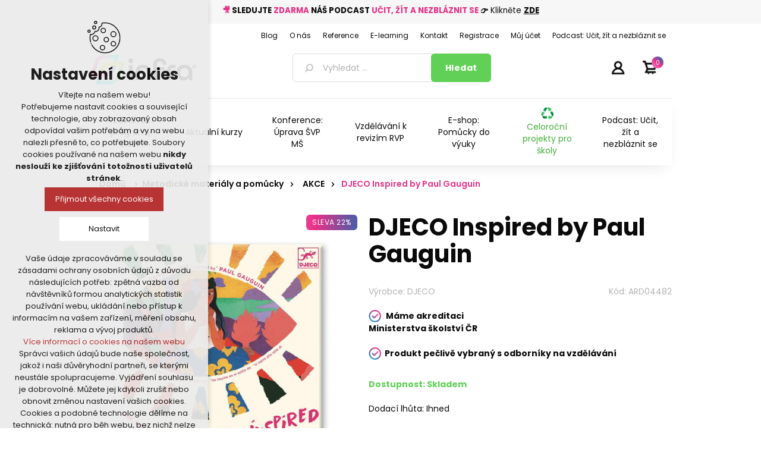

--- FILE ---
content_type: text/html; charset=utf-8
request_url: https://www.infracz.cz/RetrieveProductRibbons
body_size: 148
content:

            <div class="ribbon-position top-right" data-productribbonid="9" data-productid="6157">
                <div class="product-ribbon sleva-s-rozd&#xED;lem-v-%" style="margin-top:1px; width: 100%; height: 26px; display: flex; align-items: center; padding: 0 10px;background-image: linear-gradient(to right, #ff6fc4 -87%, #e63188 19%, #3265ac 112%, #3265ac 112%);border-radius: 6px;">
                    

            <label class="ribbon-text" style="color: white; white-space: normal; font-size: 12px; letter-spacing: 0.5px; text-transform: uppercase;text-align:center;">Sleva 22%</label>

                </div>
            </div>


--- FILE ---
content_type: text/css
request_url: https://www.infracz.cz/Plugins/nopShop.CourseAttendeesIds/Content/css/style.css
body_size: 870
content:
.attendees-public-cart {
    margin: 0 0 20px 0;
    padding: 10px;
    background-color: #f7f7f7;
    color: black;
    text-align: right;
}

.attendees-panel {
    color: black;
    margin-left: 4px;
}

.attendees-panel ::placeholder {
    color: darkgray;
    margin-left: 7px
}

.attendees-list {
    margin: 10px 7px 10px 0;
}

.attendees-public-cart .attendees-list-row {
    display: grid;
    grid-gap: 14px;
    grid-template-columns: 100px 1fr 1fr 150px 1fr 150px;
    margin-bottom: 5px;
}

hr.attendees-separator-line {
    margin: 5px;
    border: 0;
    height: 1px;
    background-image: linear-gradient(to right, rgba(0, 0, 0, 0), rgba(0, 0, 0, 0.75), rgba(0, 0, 0, 0));
}

.attendees-public-cart .attendees-list .attendees-input {
    border: unset;
}

.attendees-public-cart .attendees-list .attendees-input input {
    width: 100%;
    display: inline-block;
    border-radius: 6px;
    background-color: white;
    border: thin solid #d9d9d9;
}

.attendees-text {
    text-align: left;
}

.attendees-title {
    color: inherit;
    text-align: left;
    font-weight: bold;
    margin-bottom: 10px;
}

.attendees-panel .attendees-title {
    font-weight: normal;
}

.attendees-field-date {
    height: 40px;
    padding-left: 7px;
}

.attendees-field-empty {
    color: darkgray;
}

.attendees-public-cart .attendees-save-btn {
    border: none;
    background-color: #60d156;
    padding: 10px 20px;
    font-size: 16px;
    font-weight: bold;
    color: white;
    margin: 20px 7px 10px 0
}

--- FILE ---
content_type: text/css
request_url: https://www.infracz.cz/Themes/2021/Content/css/styles.css
body_size: 251086
content:


/*********** CSS RESET **********/


* {
	margin: 0;
	outline: none;
	padding: 0;
	text-decoration: none;
}
*, *:before, *:after {
	-webkit-box-sizing: border-box;
	-moz-box-sizing: border-box;
	box-sizing: border-box;
}
html {
	margin: 0; -webkit-text-size-adjust: none; scroll-behavior: smooth;}
ol, ul {
	list-style: none;
}
a img {
	border: none;
}

a:active {
	outline: none;
}
input[type="button"]::-moz-focus-inner,
input[type="submit"]::-moz-focus-inner,
input[type="reset"]::-moz-focus-inner,
input[type="file"] > input[type="button"]::-moz-focus-inner {
	margin: 0;
	border: 0;
	padding: 0;
}
input[type="button"],
input[type="submit"],
input[type="reset"],
input[type="text"],
input[type="email"],
input[type="tel"],
input[type="password"],
textarea {
    border-radius: 0;
}
input[type="button"],
input[type="submit"],
input[type="reset"] {
    -webkit-appearance: none;
}
input:-webkit-autofill {
	-webkit-box-shadow: inset 0 0 0 1000px #fff;
}
script {
    display: none !important;
}


/*********** GLOBAL STYLES **********/



body {max-width: 100%; overflow-x: hidden; background-color: #fff; font: normal 14px 'Poppins', sans-serif; font-weight: 400; color: #0a0a0a;}
h1,h2,h3,h4,h5,h6 {
	color: #0a0a0a;
}
a {
	color: inherit;
	cursor: pointer;
}
a img {
	opacity: 0.99; /*firefox scale bug fix*/
}
table {
	width: 100%;
	border-collapse: collapse;
}
input[type="text"], input[type="email"], input[type="tel"], input[type="password"], textarea, select, .inputs input[type="number"] {height: 36px; /*safari padding fix*/ border: 1px solid #d9d9d9; padding: 8px; vertical-align: middle; border-radius: 6px;}
input, textarea, select, button {
	font-size: 14px;
	font-family: 'Poppins', sans-serif;
	color: #0a0a0a;
}
textarea {
	min-height: 150px;
}
select {
	min-width: 50px;
	height: 32px; /*safari padding fix*/
	padding: 6px;
}
input[type="text"]:focus,
input[type="email"]:focus,
input[type="tel"]:focus,
input[type="password"]:focus,
textarea:focus, select:focus {
    border-color: #ccc;
    color: #444;
}
input[type="checkbox"],
input[type="radio"],
input[type="checkbox"] + *,
input[type="radio"] + * {
	vertical-align: middle;
}
input[type="button"], input[type="submit"],
button, .button-1, .button-2 {
	cursor: pointer;
}
label, label + * {
	vertical-align: middle;
}

.master-wrapper-content {position: relative; width: 90%; margin: 0 auto;}
.master-column-wrapper {position: relative; z-index: 0;}
.master-column-wrapper:after {content: ""; display: block; clear: both;}
.center-1 {margin: 0 0 50px;}
.center-2, .side-2 {margin: 0 0 50px;}
.side-2:after {
	content: "";
	display: block;
	clear: both;
}

.page {
	min-height: 200px;
	text-align: center;
}
.page-title {min-height: 50px; margin: 0 0 15px; padding: 6px 0;}
.page-title h1 {font-size: 25px; font-weight: 800;}
.page:after,
.page-title:after,
.page-body:after {
	content: "";
	display: block;
	clear: both;
}
.center-1 .page-title,
.center-1 .title {
	text-align: center;
}
.buttons {
	margin: 0 0 30px;
}
.link-rss {
	display: none;
	width: 24px;
	height: 24px;
	background: url('../images/rss.png') center no-repeat;
	font-size: 0 !important;
}
.category-description ul, .manufacturer-description ul, .full-description ul, .topic-block ul, .topic-page ul, .post-body ul {margin: 12px 0;	padding: 0 0 0 36px; list-style: disc;}
.topic-block ul, .topic-page ul, .post-body ul {padding: 0 0 0 10px;}

.category-description ol,
.manufacturer-description ol,
.full-description ol,
.topic-block ol,
.topic-page ol,
.post-body ol {
	margin: 12px 0;
	padding: 0 0 0 36px;
	list-style: decimal;
}
.category-description p,
.manufacturer-description p,
.full-description p,
.topic-block p,
.topic-page p,
.post-body p,
.news-body p {
	margin: 10px 0;
	text-align: left;
}
.flyout-cart {
	display: none;
}


/*********** GLOBAL FORMS ***********/



.fieldset, .section {
	position: relative;
	margin: 0 0 40px;
}
.fieldset .title, .section .title {margin: 0 0 15px; padding: 0 10px;	font-size: 16px;}
.fieldset .title strong, .section .title strong {font-weight: 600;}
.form-fields {position: relative;	background-color: #f7f7f7; padding: 30px 15px; border-radius: 6px;}
.form-fields .one label, .form-fields .second label {width: auto; margin-left: 5px; text-align: left;}
.inputs {
	position: relative;
	margin: 0 0 15px;
	text-align: center;
	white-space: nowrap; /*fix for 'required' elements*/
    font-size: 0;
}
.inputs:after {
	content: "";
	display: block;
	clear: both;
}
.inputs label {
	display: block;
	width: 100%;
	margin: 0 0 10px;
	text-align: center;
    font-size: 14px; /*reset zeroing*/
	color: #444;
}
.inputs input[type="text"],
.inputs input[type="email"],
.inputs input[type="tel"],
.inputs input[type="password"],
.inputs select, .inputs textarea {
    width: 400px;
    max-width: 100%;
    background-color: #fff;
}
.inputs.custom-attributes {
	white-space: normal;
}
.inputs .option-list {
    display: inline-block;
	max-width: 95%;
    vertical-align: middle;
}
.inputs .option-list li {
	display: inline-block;
	margin: 5px;
	border: 1px solid #ddd;
	background-color: #fff;
	padding: 8px 10px;
}
.inputs .option-list label {
	display: inline-block;
	width: auto !important;
	margin: 0 0 0 5px;
}

.inputs.reversed {
	margin: 0 0 20px;
	text-align: center;
}
.required {
	margin: 0 -8px 0 3px; /*siblings offset*/
	vertical-align: top;
	font-size: 20px;
	font-weight: normal;
	color: #e63188;
}
.message-error, .field-validation-error, .username-not-available-status, .poll-vote-error, .password-error {display: block;	text-align: center;	font-size: 13px; color: #e63188; margin-top: 5px;}
.field-validation-valid,
.username-available-status {
	display: block;
	text-align: center;
	font-size: 13px;
	color: #4cb17c;
}

.captcha-box {
	text-align: center;
	line-height: 0; /*firefox line-height bug fix*/
}
.captcha-box > div {
	display: inline-block;
	max-width: 100%;
}
.captcha-box input {
	height: auto;
}


/*********** GLOBAL TABLES ***********/



.table-wrapper {
	overflow-x: auto;
}
.data-table .hidden-row {
	height: 1px;
  border: none;
}
.data-table tr.hidden-row th {
  padding: 0;
  border-top: none;
}
.data-table tr.hidden-row th > span{
  height: 1px; 
  width: 1px; 
  position: absolute; 
  overflow: hidden; 
  top: -10px;
}
.cart th, .data-table th, .forum-table th {border: 1px solid #fff; background-color: #f7f7f7; padding: 10px; white-space: nowrap; font-weight: normal; text-align: center;}
.forum-table th.replies,
.forum-table th.views,
.forum-table th.votes,
.forum-table th.latest-post,
.forum-table th.topics,
.forum-table th.posts,
.forum-table td.replies,
.forum-table td.views,
.forum-table td.votes,
.forum-table td.latest-post,
.forum-table td.topics,
.forum-table td.posts{
    display: none;
}
.forum-table td.image {
    min-width: 0;
}
.cart td, .data-table td,.forum-table td {min-width: 50px; border-width: 2px;	border-style: solid; border-color: transparent #f7f7f7 #f7f7f7; background-color: #fff; padding: 10px 20px;}
.forum-table td {
	min-width: 90px;
    padding: 10px;
}
.cart a,
.data-table a,
.forum-table a {
	font-weight: normal;
	color: #42ae38;
}
.cart a:hover,
.data-table a:hover,
.forum-table a:hover {
	text-decoration: underline;
}
.cart .product,
.data-table .product,
.data-table .message,
.data-table .info,
.data-table .name {
    min-width: 225px;
	text-align: left;
}
.forum-table .forum-details,
.forum-table .topic-details {
	text-align: left;
}
.cart .product a,
.data-table .product a,
.data-table .info a {
    font-weight: bold;
	color: #444;
}
.cart .product a:hover,
.data-table .product a:hover,
.data-table .info a:hover {
	color: #42ae38;
	text-decoration: none;
}

.cart .product .edit-item {
	margin: 10px 0 0;
}
.cart .product .edit-item a {
	font-weight: normal;
	color: #42ae38;
}
.cart .product .edit-item a:hover {
	text-decoration: underline;
}

.cart .remove-from-cart,
.cart .add-to-cart,
.data-table .select-boxes,
.data-table .order {
    text-align: center;
}

.cart td.unit-price,
.data-table td.unit-price {
    white-space: nowrap;
}
.cart td.quantity input {
    width: 50px;
    text-align: center;
}
.cart td.subtotal,
.data-table td.total {
	white-space: nowrap;
    color: #444;
}
.cart td.subtotal .discount, .cart td.subtotal .discount-additional-info {
    font-style: italic;
    color: #42ae38;
}

.data-table em a {
	font-weight: bold;
	color: #444;
}
.data-table div.download {
	margin: 10px 0 0;
}


/*********** NOTIFICATIONS & POPUPS  ***********/



.bar-notification-container {position: fixed; top: 0; left: 0; width: 100%; line-height: 16px; color: #fff; opacity: 0.95; z-index: 1020;}
.bar-notification.success {background-color: #e63188;}
.bar-notification.error {
	background-color: #e4444c;
}
.bar-notification.warning {
	background-color: #f39c12;
}
.bar-notification {
    position: relative;
    display: none;
    padding: 15px 25px 15px 10px;
}
.bar-notification .content {
	margin: 0 10px 0 0;
}
.bar-notification .content a {
	color: #fff;
	text-decoration: underline;
}
.bar-notification .close {
	position: absolute;
	top: 0;
	right: 0;
	width: 32px;
	height: 32px;
	margin: 7px;
	background: #fff url('../images/close.png') center no-repeat;
	cursor: pointer;
}
.popup-notification {
    border-radius: 5px;
    padding: 3px;
    margin: 5px 0;
}
.popup-notification.success {
    border: 2px rgba( 75,176,122,.5) solid;
}
.popup-notification.error {
    border: 2px rgba( 228,68,76,.5) solid;
}
.popup-notification.warning {
    border: 2px rgba( 243,156,18,.5) solid;
}

.noscript {
    border-bottom: 1px solid #333;
    background-color: #ff9;
	padding: 30px 15px;
    text-align: center;
	line-height: 22px;
    color: #444;
}

.ajax-loading-block-window {
	position: fixed;
	top: 50%;
	left: 50%;
	z-index: 999;
	width: 32px;
	height: 32px;
	margin: -16px 0 0 -16px;
	background: url('../images/loading.gif') center no-repeat;
}

.please-wait {
	background: url('../images/ajax-loader-small.gif') no-repeat;
    padding-left: 20px;
	font-size: 14px;
}

.ui-dialog {
	max-width: 90%;
	border: 1px solid #ddd;
	box-shadow: 0 0 2px rgba(0,0,0,0.15);
	overflow: hidden;
	background-color: #fff;
	/*override jQuery UI styles, do not delete doubled properties*/
	border-radius: 0;
	padding: 0;
	font: normal 14px Arial, Helvetica, sans-serif;
}
.ui-dialog:before {
	content: "";
	position: fixed;
	top: 0;
	left: 0;
	width: 100%;
	height: 100%;
	background-color: rgba(0,0,0,0.5);
}
.ui-dialog-titlebar {
	border-bottom: 1px solid #ddd;
	overflow: hidden;
	background-color: #eee;
	padding: 10px 15px;
	/*override jQuery UI styles, do not delete doubled properties*/
	border-width: 0 0 1px;
	border-radius: 0;
	background-image: none;
	padding: 10px 15px !important;
	font-weight: normal;
	cursor: auto !important;
}
.ui-dialog-titlebar > span {
	float: left;
	font-size: 18px;
	color: #444;
	/*override jQuery UI styles, do not delete doubled properties*/
	margin: 0 !important;
}
.ui-dialog-titlebar button {
	position: absolute;
	top: 0;
ÿ ig摘̂: 0;
	width: 42px;
	height: 42px;
	border: none;
	overflow: hidden;
	background: url('../images/close.png') center no-repeat;
	font-size: 0;
	/*override jQuery UI styles, do not delete doubled properties*/
	top: 0 !important;
	right: 0 !important;
	width: 42px !important;
	height: 42px !important;
	margin: 0 !important;
	border: none !important;
	border-radius: 0;
	background: url('../images/close.png') center no-repeat !important;
	padding: 0 !important;
}
.ui-dialog-titlebar button span {
	display: none !important;
}
.ui-dialog-content {
	padding: 15px;
	line-height: 20px;
	/*override jQuery UI styles, do not delete doubled properties*/
	background-color: #fff !important;
	padding: 15px 15px 20px 15px !important;
	color: #777;
}
.ui-dialog-content .page{
    min-height: 0;
}
.ui-dialog-content .page-title{
    min-height: 0;
    margin: 0 0 15px;
    padding: 0px 10px 10px 10px;
    text-align: center;
}
.ui-dialog-content .page-title h1{
    font-size: 24px;
    line-height: 30px;
}
.ui-dialog-content .back-in-stock-subscription-page {
    text-align: center;
}
.ui-dialog-content .back-in-stock-subscription-page .tooltip{
    margin-bottom: 10px;
}
.ui-dialog-content .back-in-stock-subscription-page .button-1{
	border: none;
	background-color: #42ae38;
    padding: 10px 15px;
	font-size: 14px;
	color: #fff;
	text-transform: uppercase;
}
.ui-dialog-content .back-in-stock-subscription-page .button-1:hover {
	background-color: #42ae38;
}

.eu-cookie-bar-notification {
    position: fixed;
    top: 50%;
	left: 50%;
	z-index: 1050;
	width: 320px;
	height: 180px;
    margin: -90px 0 0 -160px;
    border: 1px solid #ccc;
	box-shadow: 0 0 2px rgba(0,0,0,0.15);
    background-color: #fff;
    padding: 20px;
	text-align: center;
}
.eu-cookie-bar-notification .text {
	margin-bottom: 20px;
	line-height: 20px;
}
.eu-cookie-bar-notification button {min-width: 60px; margin: 5px 0 10px; border: none; background-color: #42ae38;	padding: 8px 12px; font-size: 14px;	color: #fff;}
.eu-cookie-bar-notification button:hover {background-color: #42ae38;}
.eu-cookie-bar-notification a {display: block; color: #42ae38;}
.eu-cookie-bar-notification a:hover {text-decoration: underline;}


/*********** HEADER ***********/



.admin-header-links {position: relative; background-color: #333; text-align: center; color: #eee; z-index: 1000;}
.admin-header-links * {
	display: inline-block;
	margin: 0 10px;
	line-height: 35px;
	font-size: 12px;
	font-weight: bold;
}
.admin-header-links .impersonate {
	display: inline-block;
}
.admin-header-links .impersonate a {
	background-color: #555;
	padding: 0 15px;
}
.admin-header-links .impersonate a:hover {
	background-color: #666;
}

.header {position: relative; width: 95%; margin: auto; text-align: center;}
.header-upper {position: absolute; width: 250px; right: 0; text-align: right; z-index: 1;}

.header-selectors-wrapper {padding: 10px 0;}
.header-selectors-wrapper > div {
	display: block;
	width: 50%;
	margin: 10px auto;
	vertical-align: middle;
}
.header-selectors-wrapper select {
	width: 100%;
}
.language-list {
	max-width: 100%;
	font-size: 0;
}
.language-list li {
	display: inline-block; 
	margin: 0 1px;
	vertical-align: middle;
}
.language-list a { 
	display: block;
	position: relative;
	width: 24px;
	height: 32px;
	line-height: 0;
}
.language-list img {
	position: absolute;
	top: 0;
	right: 0;
	bottom: 0;
	left: 0;
	margin: auto;
}

.header-links-wrapper {position: relative; margin: 20px 0;}
.header-links {position: relative; top: -40px; width: 160px;}
.header-links ul {
	font-size: 0;
}
.header-links li {display: inline-block; margin: 0 20px 0 0;}
.header-links span, .header-links a {display: inline-block;	font-size: 12px; /*reset zeroing*/ line-height: 36px;	text-transform: uppercase;}
.header-links a:hover {color: #42ae38;}

.header-links .ico-register, .header-links .ico-account {display: none;}
.header-links .ico-login {position: relative; top: -4px; width: 30px; height: 36px; font-size: 0; background: url('../images/prihlasit.png') center center no-repeat; background-size: 90%;}
.header-links .ico-logout {position: relative; top: -4px; width: 30px; height: 35px; font-size: 0; background: url('../images/odhlasit.png') center center no-repeat; background-size: 90%;}
.header-links .ico-login:hover, .header-links .ico-logout:hover {background-size: 94%;}

#topcartlink {display: inline-block; margin: 10px auto 0; padding: 0 20px;}
#topcartlink a {padding: 0 0 0 20px; background: url('../images/kosik.png') left center no-repeat; background-size: 70%;}
#topcartlink span.cart-qty { position: relative; top: -8px; left: -4px; width: 20px; height: 20px; text-align: center; font-size: 10px; line-height: 22px !important; color: #fff; background-image: linear-gradient(41deg, #ff6fc4 15%, #e63188 48%, #3265ac 88%); border-radius: 100%;}
#topcartlink .cart-label {display: none;}

.header-lower {position: relative; padding: 50px 0 20px;  background: #fff;}

.header-logo {
	margin: 0 0 20px;
	text-align: center;
}
.header-logo a {
	display: inline-block;
	max-width: 100%;
	line-height: 0; /*firefox line-height bug fix*/
}
.header-logo a img {max-width: 100%; opacity: 1;}

.search-box form {
	display: inline-block;
}
.search-box form:after {
	content: "";
	display: block;
	clear: both;
}
.search-box input.search-box-text {float: left;	width: 200px;	height: 48px;	margin: 0 -1px 0 0; padding: 0 20px 0 50px; border-radius: 6px;}
.search-box .search-box-button {float: left; min-width: 99px;	height: 48px;	padding: 12px 24px; margin: 0 0 0 -6px; border: none;	background-color: #60d156; border-radius: 6px; text-align: center; color: #fff; font-weight: bold; letter-spacing: 0.4px;}
.search-box .search-box-button:hover {background-color: #42ae38;}
.search-box input#small-searchterms {background: #fff url(../images/lupa.png) center left no-repeat; background-position: 20px;}
.search-box input#small-searchterms::-webkit-input-placeholder {color: #b1b1b1;}
.search-box input#small-searchterms:-moz-placeholder { /* Firefox 18- */ color: #b1b1b1;}
.search-box input#small-searchterms::-moz-placeholder {  /* Firefox 19+ */ color: #b1b1b1;}
.search-box input#small-searchterms:-ms-input-placeholder {color: #b1b1b1;}

.search-box .ui-autocomplete-loading {background: #fff url('../images/ajax-loader-small.gif') right center no-repeat;}
.ui-helper-hidden-accessible {
	display: none !important;
}
.ui-autocomplete {
	width: 285px !important;
	border: 1px solid #ddd;
	border-top: none;
	overflow: hidden;
	background-color: #fff;
	text-align: left;
	/*override jQuery UI styles, do not delete doubled properties*/
	border-radius: 0;
	padding: 0;
	font: normal 14px Arial, Helvetica, sans-serif;
}
.ui-autocomplete li {
	border-top: 1px solid #ddd;
}
.ui-autocomplete li:first-child {
	border-top: none;
}
.ui-autocomplete a {
	display: block;
	padding: 15px;
	font-size: 14px;
	/*override jQuery UI styles, do not delete doubled properties*/
	margin: 0 !important;
	border: none !important;
	border-radius: 0 !important;
	background: none !important;
	padding: 15px !important;
	line-height: normal !important;
	color: #777 !important;
}
.ui-autocomplete a:hover,
.ui-autocomplete a.ui-state-focus {
	background-color: #f7f7f7 !important;
}
.ui-autocomplete img {
	display: none;
	min-width: 20px;
	margin: 0 10px 0 0;
	vertical-align: middle;
}


/*********** FOOTER ***********/



.footer {text-align: center; background-color: #0a0a0a;}

.footer-newsletter {width: 100%; margin: auto; padding: 90px 20px 30px; text-align: center; color: #fff; background: #0a0a0a url('../images/newsletter.png') no-repeat; background-position: center 20px;}
.footer-newsletter .title {margin: 50px 0 20px; font-size: 25px; white-space: normal;}
.footer-newsletter .newsletter-subscribe {}
.footer-newsletter .newsletter-email {display: inline-block; text-align: center;}
.footer-newsletter .newsletter-email input[type="email"] {width: 200px;}
.footer-newsletter .subscribe, .footer-newsletter .unsubscribe {margin: 10px;}

.footer-upper {width: 95%; margin: auto; border-top: 1px solid #595959; overflow: hidden; padding: 40px 0;	font-size: 0; color: #fff; background: #0a0a0a url('../images/paticka.png') bottom center no-repeat;}
.footer-upper .logo {width: 100%; margin: 0 auto 30px; background: url('../images/logo-paticka.png') top center no-repeat; background-size: 300px auto;}
.footer-upper .logo p {padding: 100px 0 0; text-align: center;}

.footer-upper .my-account {display: none;}

.footer-block {
	width: 95%;
	margin: 1px auto;
	text-align: left;
	font-size: 14px; /*reset zeroing*/
}
.footer-block .title {
	margin: 0 0 1px;
	background: #42ae38 url('../images/toggle-white.png') right center no-repeat;
	padding: 10px 15px;
	font-size: 20px;
	color: #fff;
	cursor: pointer;
}
.footer-block .title strong {font-weight: 700;}
.footer-block .list {display: none;	margin: 0 0 20px;	color: #0a0a0a; background-color: #fff;	padding: 10px 15px;}
.footer-block .list a {
	display: block;
	padding: 10px 15px;
	line-height: 20px;
}
.footer-block .list a:hover {
	color: #42ae38;
}

.follow-us {margin: 30px auto 0; text-align: center;}
.follow-us .kontakt p {margin: 0 0 20px 0; font-size: 25px; font-weight: 700;}
.follow-us .kontakt a {color: #fff;}
.follow-us .kontakt a:hover {color: #42ae38;}
.follow-us .title {margin: 10px 0 10px; background: none; color: #fff; cursor: auto;}
.follow-us .social ul {margin: 0 0 30px; padding: 0 0 30px;	font-size: 0;}
.follow-us .social li {display: inline-block;	margin: 0 5px;}
.follow-us .social a {display: block;	width: 38px; height: 38px; background: url('../images/socialni-site.png') no-repeat; font-size: 0;}
.follow-us .social a:hover {filter: alpha (opacity=80); -moz-opacity:.80; opacity:.80; -webkit-transition: all 300ms ease 0s; -moz-transition: all 300ms ease 0s; -o-transition: all 300ms ease 0s; transition: all 300ms ease 0s;}
.follow-us .social .facebook a {background-position: 0 0;}
.follow-us .social .twitter a {background-position: -38px 0;}
.follow-us .social .rss {display: none;}
.follow-us .social .rss a {background-position: -76px 0;}
.follow-us .social .youtube a {background-position: -114px 0;}
.follow-us .social .pinterest a {background-position: -152px 0;}

.newsletter-email {display: inline-block;	overflow: hidden;}
.newsletter-email input[type="email"] {float: left;	width: 180px;	height: 48px;	margin: 0 -1px 0 0; border-radius: 6px;}
.newsletter-subscribe-button {float: left; height: 48px; padding: 0 15px; margin: 0 0 0 -6px; border: none; background-color: #60d156; text-align: center; color: #fff; font-weight: bold; border-radius: 6px !important;}
.newsletter-subscribe-button:hover {background-color: #42ae38;}
.newsletter-email .options {clear: both; padding: 10px 0 0;}
.newsletter-validation, .newsletter-result {width: 100%; overflow: hidden; line-height: 28px;}
/*.newsletter-validation .please-wait {
	display: none !important; 
}*/

.footer-lower {width: 95%; margin: auto; overflow: hidden; padding: 10px 0;	font-size: 16px; background-color: #fff;}
.footer-tax-shipping a {
	font-weight: bold;
	color: #42ae38;
}
.footer-tax-shipping a:hover {
	text-decoration: underline;
}
.footer-powered-by {
	margin: 10px 0 0;
}
.footer-powered-by a {
	font-weight: bold;
	color: #42ae38;
}
.footer-powered-by a:hover {
	text-decoration: underline;
}
.theme-selector {
	margin: 10px 0 0;
}
.theme-selector select {
	width: 170px;
}


/*********** SIDE COLUMN ***********/



.block {
	max-width: 600px; /*width limit in mobile*/
	min-height: 50px;
	margin: auto;
	text-align: left;
}
.block .title {position: relative; margin: 10px 0 0px; background: #f7f7f7 url('../images/toggle-gray.png') right 14px no-repeat; padding: 12px 30px 12px 10px; font-size: 20px;	color: #444;	cursor: pointer;}
.block .title strong {
	font-weight: normal;
}
.block .listbox {display: none; padding: 10px 5px; background-color: #f7f7f7;}
.block .list li {padding: 2px 0 2px 15px;}
.block-account-navigation .list li {padding: 5px 0 5px 15px; line-height: 20px;}
.block .list a {
	display: inline-block;
	position: relative;
	padding: 5px 0;
	font-size: 16px;
	color: #444;
    -webkit-transition: all 0.1s ease;
	transition: all 0.1s ease;
}
.block .list a:before {
	content: "";
	position: absolute;
	top: 12px;
	left: -15px;
	width: 5px;
	height: 5px;
	background-color: #ddd;
}
.block .list .active > a {
	color: #42ae38;
}
.block .list a:hover {
	color: #42ae38;
}
.block a.product-picture {
	display: none;
}
.block a.product-picture:before {
	display: none;
}
.block .sublist {
	margin: 15px 0 5px;
}
.block .sublist a {
	font-size: 14px;
}

.block .view-all {
	margin: 10px 0 0;
}
.block .view-all a {
	display: inline-block;
	padding: 10px 15px;
	font-size: 16px;
	color: #42ae38;
}
.block .view-all a:hover {
	text-decoration: underline;
}

.block .tags {
	margin: 5px 0 10px;
}
.block .tags ul {
	font-size: 0;
}
.block .tags li,
.product-tags-all-page li {
	display: inline-block;
	position: relative;
	margin: 0 10px;
	overflow: hidden;
	font-size: 17px !important; /*setting base size*/
}
.block .tags li a,
.product-tags-all-page li a {
	float: left;
	line-height: 30px;
	color: #444;
}
.block .tags li a:hover,
.product-tags-all-page li a:hover {
	color: #42ae38;
}

.poll strong {
	display: block;
	margin: 10px 0;
	background-color: #f7f7f7;
	padding: 10px 15px;
	font-size: 14px;
	font-weight: normal;
	color: #444;
	text-transform: uppercase;
}
.poll-options,
.poll-results {
	margin: 10px 0 15px;
	overflow: hidden;
	font-size: 14px;
	color: #444;
}
.poll-options li,
.poll-results li {
	margin: 10px 0;
}
.poll-options li > input {
	margin: 0 5px 0 0;
	cursor: pointer;
}
.poll-options li > label {
	display: inline-block;
	font-size: 16px;
	cursor: pointer;
}
.poll .buttons,
.poll-total-votes {
}
.poll .buttons input {
	border: none;
	background-color: #aaa;
	padding: 10px 20px;
	font-size: 13px;
	color: #fff;
	text-transform: uppercase;	
}
.poll .buttons input:hover {
	background-color: #bbb;	
}
.poll-total-votes {
	display: block;
	margin: 10px 0 0;
	font-weight: bold;
	font-style: italic;
	color: #444;
}

.home-page-polls {
	text-align: center;
}
.home-page-polls .title {
    border-bottom: 1px solid #ddd;
    color: #444;
    font-size: 30px;
    font-weight: normal;
    margin: 0 0 30px;
    padding: 0 0 15px;
}
.home-page-polls .title strong {
	font-weight: normal;
}
.home-page-polls li {
	display: inline-block;
	margin: 10px;
}


/********** CATEGORY PAGE **********/



.breadcrumb {margin: 20px 0 10px; padding: 5px 5px; text-align: left; font-weight: 600;}
.breadcrumb ul {font-size: 0;}
.breadcrumb li {display: inline-block;}
.breadcrumb li * {display: inline-block; margin: 0 4px;	font-size: 14px; /*reset zeroing*/ line-height: 32px;}
.breadcrumb strong {font-weight: 600;}
.breadcrumb .current-item {color: #e63188;}
.breadcrumb a:hover {color: #42ae38;}

.breadcrumb li .delimiter {position: relative; display: inline-block; height: 10px; vertical-align: top; font-size: 0;}
.breadcrumb li .delimiter:after {content: url(../images/sipka-mala.png); position: absolute; top: 50%; left: 0;}

.category-description,
.manufacturer-description,
.vendor-description {
	margin: 0 0 25px;
	line-height: 22px;
}

.contact-vendor {
	margin: 0 0 30px;
}
.contact-vendor .button-2 {
	border: none;
	background-color: #42ae38;
	padding: 10px 15px;
	font-size: 14px;
	color: #fff;
	text-transform: uppercase;
}
.contact-vendor .button-2:hover {
	background-color: #42ae38;
}

.product-selectors {margin: 0 0 20px;	padding: 5px; background-color: #f7f7f7;}
.product-selectors:first-child {
	border-top: none;
}
.product-selectors:after {
	content: "";
	display: block;
	clear: both;
}
.product-selectors > div {
	display: inline-block;
	margin: 5px;
}
.product-selectors span {
	vertical-align: middle;
	font-size: 16px;
}
.product-selectors select {
	margin: 0 8px;
}
.product-selectors .product-viewmode {
	display: none;
	font-size: 0;
}

.product-filters {
	display: table;
	width: 100%;
	margin: -20px 0 20px;
	border-bottom: 1px solid #ddd;
}
.product-filter {
	margin: 0 0 10px;
}
.product-filter .filter-title {
	margin: 0 0 10px;
	background-color: #f7f7f7;
	padding: 10px;
	font-size: 17px;
	color: #444;
}
.product-filter .filter-title strong {
	font-weight: normal;
}
.product-filter .filter-content {
	padding: 10px;
	color: #444;
}
.product-filter .available-items:after {
	content: "";
	display: block;
	clear: both;
}
.product-filter .group {
	margin: 0 0 10px;
}
.product-filter .group li {
	font-size: 14px;
}
.product-filter .group li a,
.product-filter .group li strong {
	display: inline-block;
	padding: 5px 0;
}
.product-filter .group li a:hover {
	color: #42ae38;
}
.product-filter .group li.item {
	display: inline-block;
	position: relative;
	margin: 0 15px 0 0;
	padding: 0 0 0 15px;
}
.product-filter .group li.item:before {
	content: "";
	position: absolute;
	top: 12px;
	left: 0;
	width: 5px;
	height: 5px;
	background-color: #ddd;
}
.product-filter .group li.color-item {
    padding: 0;
    display: inline-block;
}
.product-filter .group li.color-item a {
    padding: 0;
}
.product-filter .group li.color-item:before {
    display: none;
}

.filtered-items .title {
	margin: 0 0 5px;
	font-style: italic;
}
.filtered-items .item {
	color: #42ae38;
}
.remove-filter {
	margin: 15px 0;
}
.remove-filter a {
	display: inline-block;
	background-color: #aaa;
	padding: 10px 20px;
	font-size: 13px;
	color: #fff;
	text-transform: uppercase;	
}
.remove-filter a:hover {
	background-color: #999;	
}

.item-grid:after {
	content: "";
	display: block;
	clear: both;
}
.item-box {position: relative; width: 100%; float: left; margin: 0 0 20px; padding: 10px; text-align: left; border: 2px solid #e8e8e8; border-radius: 6px;}
.item-box:hover {border: 2px solid #737373;}
.category-page .category-grid .item-box {height: 75px; padding: 10px; border: 2px solid #0a0a0a;}
.category-page .category-grid .item-box:hover {border: 2px solid #e8e8e8;}


.item-box .picture {
	z-index: 1;
	overflow: hidden;
	background-color: #fff;
    margin: 0 0 20px;
}
.item-box .picture a {
	display: block;
	position: relative;
}
.item-box .picture a:before {content: "";	display: block;	padding-top: 100%;}
.item-box .picture a img {position: absolute;	top: 0;	left: 0; right: 0;	bottom: 0; max-width: 100%; max-height: 100%; margin: auto; -webkit-transition: all 0.3s ease;	transition: all 0.3s ease; -webkit-transform: translateZ(0) scale(1.0, 1.0);}
.kurzy .item-box .picture a img {display: none;}
.home-page-category-grid .item-box .picture a img {top: auto;}
.category-page .category-grid .item-box .picture a img {position: relative; max-height: 50px; margin: auto;}
.item-box:hover .picture a img {opacity: 0.85;}
.item-box .details {padding: 0 10px;}
.item-box .product-title {margin: 0 0 10px;	overflow: hidden;	text-align: center; font-size: 14px; line-height: 1.2; font-weight: 500;}
.category-page .category-grid .item-box .product-title {float: left;}
.item-box .product-title a {display: block;}
.item-box .product-title a:hover {color: #e63188;}
.item-box .sku {margin: 0 0 15px;}
.item-box .product-rating-box {
    display: inline-block;
	margin: 0 0 10px;
}
.item-box .rating {
	background: url('../images/rating1.png') repeat-x;
	width: 95px;
    height: 14px;
}
.item-box .rating div {
	background: url('../images/rating2.png') repeat-x;
    height: 14px;
}
.item-box .description {
	display: none;
}
.item-box .description a {
	display: block;
	overflow: hidden;
}
.item-box .prices {float: left; width: 55%; height: 40px; line-height: 40px; margin: 5px 0; white-space: nowrap; overflow: hidden;}
.html-search-page .item-box .prices, .kurzy .item-box .prices, .html-blogpost-page .item-box .prices {display: none;}
.item-box .old-price {float: left; width: 50%; margin: 0 5px 0 0; font-size: 16px; line-height: 0.9; color: #0a0a0a; font-weight: 400; text-decoration: line-through;}
.item-box .actual-price {float: left; width: 50%; margin: 0 5px 0 0;	font-size: 16px; font-weight: bold;}
.item-box .tax-shipping-info a {
	color: #42ae38;
}
.item-box .tax-shipping-info a:hover {
	text-decoration: underline;
}
.item-box .buttons {float: right; width: 45%; margin: 0; font-size: 0;}
.item-box input[type="button"] {display: inline-block; height: 48px; border: none; vertical-align: middle;}
.item-box .buttons .product-box-add-to-cart-button {display: inline-block; height: 48px; padding: 11px 20px; border: none; vertical-align: middle;}
.item-box .product-box-add-to-cart-button {width: 100%; background-color: #60d156; text-align: center;	font-size: 14px; font-weight: bold; color: #fff;	border-radius: 6px;}
.item-box .product-box-add-to-cart-button:hover {background-color: #42ae38;}
.item-box .add-to-compare-list-button, .item-box .add-to-wishlist-button {width: 20%;	border-left: 1px solid #fff !important;	background-color: #eaeaea; background-position: center;	background-repeat: no-repeat;	font-size: 0;}
.item-box .add-to-compare-list-button {background-image: url('../images/compare-button.png');}
.item-box .add-to-wishlist-button {background-image: url('../images/wishlist-button.png');}
.item-box .add-to-compare-list-button:hover, .item-box .add-to-wishlist-button:hover {background-color: #ddd;}

.home-page-category-grid, .sub-category-grid, .manufacturer-grid, .vendor-grid {margin: 0 0 20px;}
.home-page-category-grid .item-grid {margin: 0;}
.home-page-category-grid .item-box {float: left; width: 100%; margin: 0 0 20px 0; padding: 0; background-color: #fff; border: solid 1px #e8e8e8;}
.home-page-category-grid .item-box:hover {box-shadow: 0 5px 9px 0 rgba(0, 0, 0, 0.28);}


.home-page-category-grid .title, .sub-category-grid .title {text-align: center; font-size: 22px; font-weight: normal; -webkit-transition: all 0.3s ease; transition: all 0.3s ease;}
.home-page-category-grid .title {position: relative; height: 80px; z-index: 1;} 
.sub-category-grid .title {margin: 0 0 0 100px; text-align: left; font-size: 16px; font-weight: bold;}
.home-page-category-grid .title a, .sub-category-grid .title a {display: block;	padding: 0;}
.home-page-category-grid .title a {width: 40%; margin: 30px 35px; text-align: left; font-size: 18px; font-weight: bold;}
.category-page .sub-category-grid .title a {position: absolute; top: 50%; margin: 0 5px 0 0; text-align: left; transform: translate(0, -50%) }
.home-page-category-grid .picture, .sub-category-grid .picture {margin: 0;}
.sub-category-grid .picture {position: absolute; width: 100px; height: 60px; top: 10px;}
.home-page-category-grid .picture {background-color: transparent;}
.home-page-category-grid .picture a:before, .sub-category-grid .picture a:before {}
.category-page .sub-category-grid .picture a:before {padding-top: 0;}

.product-grid, .product-list {margin: 0 0 50px;}
.product-grid .title {margin: 0 0 10px;	padding: 0 0 15px; font-size: 30px;	font-weight: normal;}
.product-grid .title strong {font-weight: bold;}

.related-products-grid .item-box .add-info-specifications {display: none;} 

.manufacturer-grid .title {
	margin: 0 0 15px;
	text-align: center;
	font-size: 16px;
}
.manufacturer-grid .title a:hover {
	color: #42ae38;
}
.manufacturer-grid .picture {
	border: 1px solid #ddd;
}

.vendor-grid .title {
	margin: 0 0 15px;
	text-align: center;
	font-size: 16px;
}
.vendor-grid .title a:hover {
	color: #42ae38;
}
.vendor-grid .picture {
	border: 1px solid #ddd;
}

.pager {
	margin: 0 0 20px;
}
.pager ul {
	text-align: right;
	font-size: 0;
}
.pager li {display: inline-block;	margin: 0 2px; vertical-align: top;}
.pager li a, .pager li span {display: block; min-width: 28px;	height: 38px;	padding: 8px;	text-align: center;	font-weight: 500; font-size: 14px; /*reset zeroing*/ cursor: pointer;}
.pager li span {background-color: #fff; color: #0a0a0a; border-radius: 6px; border-style: solid; border-width: 2px; border-image-source: linear-gradient(to right, #ff6fc4 0%, #e63188 53%, #3265ac 100%); border-image-slice: 1;}
.pager li.previous-page *, .pager li.next-page *, .pager li.first-page *, .pager li.last-page * {background-position: center;	background-repeat: no-repeat;	font-size: 0;	color: #fff;}
.pager li.previous-page * {background-image: url('../images/prev.png');}
.pager li.next-page * {background-image: url('../images/next.png');}
.pager li.first-page * {background-image: url('../images/first.png');}
.pager li.last-page * {background-image: url('../images/last.png');}
.pager li a:hover {color: #e63188;}


/********** PRODUCT PAGE **********/


.product-details-page {
	padding: 20px 0 0;
}
.product-essential {margin: 0 0 10px;	padding: 0 0 10px;}
.product-essential:after {
	content: "";
	display: block;
	clear: both;
}
.gallery {margin: 0 auto 10px;}
.gallery .picture-wrapper {
    margin: 0 0 10px;
}
.gallery .picture {
	position: relative;
	max-width: 100%;
	margin: 0 auto 10px;
	overflow: hidden;
}
.gallery .picture:before {
	content: "";
	display: block;
	padding-top: 100%;
}
.gallery .picture img, .gallery .picture-thumbs img, .variant-picture img {position: absolute; top: 0; right: 0; bottom: 0;	left: 0; max-width: 100%; max-height: 100%;	margin: auto;}
.gallery .picture img, .gallery .picture-thumbs img {max-width: 90%; max-height: 90%;}
.gallery .picture-thumbs {overflow: hidden;	font-size: 0;}
.gallery .picture-thumbs .thumb-item {display: inline-block; position: relative; width: 100px; height: 100px;	margin: 0 5px 10px;	border: 2px solid #f8f8f8; border-radius: 6px; overflow: hidden; cursor: pointer;}
.gallery .picture-thumbs .thumb-item:hover {border: 2px solid #737373;}

.overview {position: relative; margin: 0 0 30px;}
.overview .discontinued-product {
    background: #f3f3f3;
    margin: 0 0 20px;
}
.overview .discontinued-product h4 {
    display: inline-block;
    font-size: 14px;
    padding: 17px 17px 17px 40px;
    background: url('../images/discontinued-product-icon.png') no-repeat 13px center;
    color: #de444c;
}
.overview .product-name {margin: 0 0 20px; padding: 0 0 10px;}
.overview .product-name h1 {font-size: 40px; line-height: 45px; font-weight: bold; text-align: left;}
.overview .short-description {margin: 0 0 15px;	line-height: 22px; text-align: left; color: #666;}

.product-no-reviews,
.product-reviews-overview {
	margin: 0 0 25px;
	color: #444;
}
.product-no-reviews a {
	text-decoration: underline;
}
.product-review-box {
	display: inline-block;
	margin: 0 0 8px;
}
.product-review-box .rating {
	width: 95px;
	height: 14px;
	background: url('../images/rating1.png') repeat-x;
}
.product-review-box .rating div {
	height: 14px; 
	background: url('../images/rating2.png') repeat-x;
}
.product-review-links a {
	text-decoration: underline;
}
.product-review-links a:hover {
	color: #42ae38;
}

.overview .value, .variant-overview .value {}
.overview .value a, .variant-overview .value a {color: #b3b3b3;}
.overview .value a:hover, .variant-overview .value a:hover {text-decoration: underline;}

.overview-buttons {
	margin: 0 0 25px;
	font-size: 0;
}
.overview-buttons div {
	width: 80%;
	margin: 0 auto 3px;
}
.overview .button-2,
.variant-overview .button-2 {
	display: block;
	width: 100%;
	border: none;
	background-color: #eaeaea;
	background-position: left center;
	background-repeat: no-repeat;
	padding: 12px 15px 12px 40px;
	text-align: left;
	font-size: 14px; /*reset zeroing*/
	color: #666;
}
.overview .button-2:hover,
.variant-overview .button-2:hover {
	background-color: #ddd;
}

.overview .add-to-compare-list-button {
    background-image: url('../images/compare-button.png');
}
.overview .email-a-friend-button {
    background-image: url('../images/email-button.png');
}
.overview .subscribe-button,
.variant-overview .subscribe-button {
    background-image: url('../images/email-button.png');
}
.overview .download-sample-button,
.variant-overview .download-sample-button {
    background-image: url('../images/download-button.png');
}
.overview .add-to-wishlist-button,
.variant-overview .add-to-wishlist-button {
    background-image: url('../images/wishlist-button.png');
}

.overview .manufacturers {float: left; width: 50%; margin: 0 0 20px; text-align: left; color: #b3b3b3;}
.overview .availability, .variant-overview .availability {margin: 0 0 10px;	overflow: hidden;}
.overview .availability .stock, .variant-overview .availability .stock {margin: 0 0 10px; color: #60d156; font-weight: bold;}
.overview .availability .back-in-stock-subscription,
.variant-overview .availability .back-in-stock-subscription {
	display: inline-block;
}
.overview .additional-details, .variant-overview .additional-details {margin: 0 0 20px; text-align: right; float: right; width: 50%;}
.overview .additional-details div, .variant-overview .additional-details div {position: relative; margin: 0 0 8px; color: #b3b3b3;}
.overview .delivery,
.variant-overview .delivery {
	overflow: hidden;
}
.overview .free-shipping, 
.variant-overview .free-shipping {
	display: inline-block;
	margin: 10px 0;
	background: url('../images/shipping.png') left center no-repeat;
	padding: 2px 0 2px 28px;
	font-weight: bold;
	color: #444;
}
.overview .free-shipping.invisible,
.variant-overview .free-shipping.invisible {
    display: none;
}
.overview .delivery-date,
.variant-overview .delivery-date {
    margin: 10px 0;
}
.overview .min-qty-notification,
.variant-overview .min-qty-notification {
	margin: 10px 0;
    font-style: italic;
	color: #444;
}
.overview .download-sample,
.variant-overview .download-sample {
	display: inline-block;
	margin: 0 0 25px;
}

.overview .prices, .variant-overview .prices {position: relative; float: left; top: 60px; margin: 0;	overflow: hidden;}
.kurz .overview .prices, .kurz .variant-overview .prices {position: inherit;}
.product-variant-line .variant-overview .prices {top: 60px;}
.overview .prices > div, .variant-overview .prices > div {margin: 0 0 5px;}
.kurz .overview .prices > div, .kurz .variant-overview .prices > div {margin: 0 0 10px 0;}
.overview .prices > div > span, .variant-overview .prices > div > span {vertical-align: middle;}
.overview .old-product-price, .variant-overview .old-product-price, .overview .non-discounted-price, .variant-overview .non-discounted-price {position: relative; top: 10px; text-align: left; font-size: 18px; color: #aaa;	text-decoration: line-through;}
.overview .product-price, .variant-overview .product-price {font-size: 35px; font-weight: bold;}
.overview .tax-shipping-info a, .variant-overview .tax-shipping-info a {color: #42ae38;}
.overview .tax-shipping-info a:hover, .variant-overview .tax-shipping-info a:hover {text-decoration: underline;}

.customer-entered-price {
	margin: 0 0 20px;
	overflow: hidden;
}
.customer-entered-price .price-input label {
	display: block;
	margin: 0 0 5px;
	font-weight: bold;
	color: #444;
}
.customer-entered-price .price-input input {
	width: 170px;
	text-align: center;
}
.customer-entered-price .price-range {
	margin: 5px 0 0;
	color: #777;
}

.tier-prices {
	margin: 0 0 20px;
}
.tier-prices .title {
    display: none;
}
.tier-prices table td {
	border: 1px solid #ddd;
	padding: 10px;
	color: #444;
}
.tier-prices .field-header {
	min-width: 80px;
}
.tier-prices .item-price {
	background-color: #f9f9f9;
	font-size: 16px;
	color: #e63188;
}

.overview .add-to-cart {position: relative; top: 40px; margin: 0 0 20px;}
.overview .add-to-cart-panel, .variant-overview .add-to-cart-panel {display: inline-block; position: relative; width: 100%;}
.product-variant-line .variant-overview .add-to-cart-panel {display: inline-flex;}
.kurz .product-choose-person-count {padding: 10px 20px 0 0;}
.overview .add-to-cart-panel > *, .variant-overview .add-to-cart-panel > * {}

.overview .add-to-cart-qty-wrapper {position: relative; float: left; top: -100px; margin: 0; padding-right: 10px;}
.overview .add-to-cart-qty-wrapper-button {position: relative; float: right; top: -40px;}

.overview .qty-label,
.variant-overview .qty-label {
    display: none !important;
}
.overview .qty-input, .variant-overview .qty-input {
	width: 45px;
	height: 48px;
	margin: 0 -6px 0 0;
	padding: 0 18px 0 12px;
	text-align: center;
	font-size: 14px;
	border-radius: 6px;
	display: inline-block
}

.overview .qty-input-detail, .variant-overview .qty-input-detail {
	width: 45px;
	height: 48px;
	margin: 0 -6px 0 0;
	padding: 0 18px 0 12px;
	text-align: center;
	font-size: 14px;
	border: none;
	display: inline-block
}

.minus, .plus {width: 24px;	height: 24px;	background: #eaeaea; border-radius: 4px; padding: 1px 5px 5px 5px; border: 0; display: inline-block;	vertical-align: middle;	text-align: center;}

.overview .qty-dropdown, .variant-overview .qty-dropdown {position: relative; top: -95px; height: 43px; padding: 0 12px; font-size: 14px;	color: #444;}
.product-variant-line .variant-overview .qty-dropdown {height: 48px;}
.overview .add-to-cart-button, .variant-overview .add-to-cart-button {height: 48px; border: none; background-color: #60d156; padding: 12px 24px; margin: 10px 0 0; font-size: 14px; color: #fff; font-weight: 600; border-radius: 6px;}
.product-variant-line .variant-overview .add-to-cart-button {margin: 0 0 0 180px;}
.overview .add-to-cart-button:hover, .variant-overview .add-to-cart-button:hover {background-color: #42ae38;}

.product-share-button {
	display: inline-block;
    overflow: hidden;
}
.full-description {
	clear: both;
	line-height: 24px;
}

.product-collateral {margin: 0 0 75px;}
.product-collateral .title {margin: 0 0 20px; font-size: 16px;}
.product-collateral .title strong {font-weight: bold;}

.product-collateral .table-wrapper {}
.product-collateral table {border-collapse: collapse; border-radius: .8em; overflow: hidden;}
.product-collateral .data-table td {min-width: 140px; background-color: #fff; border: 0; border-bottom: 1px solid #fff;} 
.product-collateral .data-table .spec-name {background-color: #f2f2f2;} 

.product-variant-line {margin: 0 0 30px; padding: 25px 20px; background-color: #f7f7f7; border-radius: 6px;}
.product-variant-line:after {
	content: "";
	display: block;
	clear: both;
}
.variant-picture {
	position: relative;
	width: 220px;
	height: 220px;
	margin: 0 auto 15px;
	overflow: hidden;
}
.variant-overview {
	width: 100%;
}
.variant-overview .variant-name {
	margin: 0 0 10px;
	padding: 10px 0;
	font-size: 16px;
	font-weight: bold;
	color: #42ae38;
}
.variant-overview .variant-description {
	margin: 0 0 15px;
	line-height: 22px;
}
.variant-overview .add-to-wishlist {
	margin: 0 0 25px;
}
.variant-overview .add-to-wishlist-button {
	display: inline-block;
	width: auto;
}
.variant-overview .add-to-cart {
	margin: 0 0 10px;
}

.product-specs-box {margin: 0 0 20px;}
.product-specs-box td {border: 1px solid #e8e8e8; padding: 10px;}

.product-tags-list {
	font-size: 0;
}
.product-tags-list li {
	display: inline-block;
	font-size: 14px; /*reset zeroing*/
}
.product-tags-list li.separator {
	margin: 0 5px 0 3px;
}
.product-tags-list a {
	display: inline-block;
	line-height: 24px;
}
.product-tags-list a:hover {
	color: #444;
}

.attributes {
	margin: 20px 0;
}
.attributes dl {
	overflow: hidden; 
    padding: 0 2px; /* fix for Chrome in Mac, the checkboxes get cut off */
}
.attributes dt,
.attribute-label {
	display: block;
	margin: 0 0 5px;
	white-space: nowrap; 
	font-weight: bold;
	color: #444;
}
.attributes dd,
.attribute-data {
	margin: 0 0 10px;
}
.attributes li {
	margin: 8px 0 12px;
}
.attributes select {
	width: auto;
	min-width: 100px;
	max-width: 100%;
}
.attributes .option-list label {
	margin: 0 5px;
}

.attributes .datepicker {
	width: 280px;
	text-align: center;
	color: #444;
}

.attributes .qty-box input{
	width: 48px;
    height: 32px;
    text-align: center;
}

.ui-datepicker {
	width: 280px;
	box-shadow: 0 0 3px rgba(0, 0, 0, 0.15);
	background-color: #fff;
	text-align: center;
	/*override jQuery UI styles, do not delete doubled properties*/
	border: none;
	border-radius: 0;
	padding: 0;
	font: normal 14px Arial, Helvetica, sans-serif;
	color: #777;
}
.ui-datepicker-header {
	position: relative;
	height: 32px;
	background-color: #42ae38;
	color: #fff;
	/*override jQuery UI styles, do not delete doubled properties*/
	border: none;
	border-radius: 0;
	background-image: none;
	padding: 0 !important;
	font-weight: normal;
}
.ui-datepicker-header a {
	position: absolute;
	top: 0;
	z-index: 1;
	width: 32px;
	height: 32px;
	line-height: 32px;
	font-size: 0;
	/*override jQuery UI styles, do not delete doubled properties*/
	top: 0 !important;
	width: 32px !important;
	height: 32px !important;
	border: none !important;
}
.ui-datepicker-header a.ui-datepicker-prev {
	left: 0;
	background: url('../images/calendar-prev.png') center no-repeat;
}
.ui-datepicker-header a.ui-datepicker-next {
	right: 0;
	background: url('../images/calendar-next.png') center no-repeat;
}
.ui-datepicker-header a span {
	/*override jQuery UI styles, do not delete doubled properties*/
	display: none !important;
}
.ui-datepicker-title {
	position: relative;
	z-index: 0;
	line-height: 32px;
	font-weight: bold;
	text-transform: uppercase;
	/*override jQuery UI styles, do not delete doubled properties*/
	line-height: 32px !important;
}
.ui-datepicker-calendar {
	/*override jQuery UI styles, do not delete doubled properties*/
	margin: 0 !important;
	font-size: 14px !important;
}
.ui-datepicker-calendar th {
	background-color: #eee;
}
.ui-datepicker-calendar th,
.ui-datepicker-calendar td {
	width: 14.285%;
	border: 1px solid #ddd;
	/*override jQuery UI styles, do not delete doubled properties*/
	padding: 0;
}
.ui-datepicker-calendar th span,
.ui-datepicker-calendar td a {
	display: block;
	min-height: 32px;
	line-height: 32px;
	color: #444;
}
.ui-datepicker-calendar td a {
	/*override jQuery UI styles, do not delete doubled properties*/
	border: none !important;
	background: none !important;
	padding: 0;
	text-align: center;
	color: #444 !important;
}
.ui-datepicker-calendar .ui-state-active {
	outline: 2px solid #42ae38;
	font-weight: bold;
	color: #42ae38;
	/*override jQuery UI styles, do not delete doubled properties*/
	color: #42ae38 !important;
}

.attribute-squares {
	font-size: 0;
}
.attribute-squares li {
	display: inline-block;
	margin: 0 5px 5px;
	text-align: center;
}
.attribute-squares .attribute-square-container {
    display: block;
    position: relative;
    z-index: 0;
	padding: 1px;
}
.attribute-squares label {
	display: block;
	margin: 0 !important;
    overflow: hidden;
}
.attribute-squares .attribute-square {
    display: table !important;
    width: 32px !important;
    height: 32px !important;
    border: 1px solid #444 !important;
    cursor: pointer;
}
.attribute-squares .selected-value .attribute-square-container {
	background-color: #42ae38;
}
.attribute-squares li input {
	position: relative;
	z-index: -1;
	margin: -32px 0 0;
}
.tooltip-container {
    position: absolute;
    width: 200px;
    color: #000000;
    background: #FFFFFF;
    border: 1px solid #eeeeee;
    text-align: center;
    visibility: hidden;
    border-radius: 5px;
}
.tooltip-container:before {
    content: '';
    position: absolute;
    bottom: 100%;
    left: 50%;
    margin-left: -7px;
    width: 0; height: 0;
    border-bottom: 7px solid #eeeeee;
    border-right: 7px solid transparent;
    border-left: 7px solid transparent;
}
.tooltip-container:after {
    content: '';
    position: absolute;
    bottom: 100%;
    left: 50%;
    margin-left: -6px;
    width: 0; height: 0;
    border-bottom: 6px solid #FFFFFF;
    border-right: 6px solid transparent;
    border-left: 6px solid transparent;
}
.attribute-squares li:hover .tooltip-container {
    visibility: visible;
    margin-left: -83px;
    margin-top: 5px;
    z-index: 999;
}
.tooltip-container .tooltip-header {
    background-color:#f7f7f7;
    height:25px;
    border-top-right-radius:4px;
    border-top-left-radius:4px;
    padding-left:10px;
    padding-top:5px;
    text-align:left;
    width: 198px;
    font-size: 14px;
    border-bottom: 1px #EEEEEE solid;
}
.tooltip-container .tooltip-body {
    margin:5px;
}
.tooltip-container .tooltip-body img {
    border: 0px #FFF;
    width: 190px;
}
.giftcard {
	margin: 0 0 20px;
	overflow: hidden;
}
.giftcard div {
	margin: 0 0 10px;
}
.giftcard label {
	display: block;
	margin: 0 auto 5px;
	font-weight: bold;
	color: #444;
}
.giftcard input,
.giftcard textarea {
	width: 350px;
	max-width: 100%;
}
.giftcard textarea {
	height: 150px;
}


/********** PRODUCT REVIEWS **********/



.product-reviews-page h1 a {
	color: #42ae38;
}
.product-reviews-page h1 a:before,
.product-reviews-page h1 a:after {
	content: "''";
}
.product-reviews-page .title {
	margin: 0 0 20px;
	font-size: 20px;
	color: #444;
}
.product-reviews-page .title strong {
	font-weight: normal;
}

.write-review {
	margin: 0 0 60px;
}
.write-review .fieldset {
	margin: 0 0 30px;
}

.tooltip {    
    position: initial;
    display: inline-block;
    border-bottom: 1px dotted black;
    color: #444;
}

.tooltip .tooltiptext {
    visibility: hidden;
    width: auto;
    background: #f0f0f0 no-repeat 100% 5%;
    border: #c0c0c0 1px dotted;
    text-align: Left;    
    padding: 10px 10px 5px 5px;
    position: absolute;
    z-index: 1;    
    left: 10%;    
    opacity: 0;
    transition: opacity 0.3s;
}

.tooltip .tooltiptext::after {
    content: "";
    position: absolute;    
}

.tooltip:hover .tooltiptext {
    visibility: visible;
    opacity: 1;
    cursor: help;
}

.write-review .review-rating {
    text-align: left;
    padding-top: 10px;
    padding-bottom: 10px;
}
.write-review .review-rating label {
    display: block;
    margin: 0 0 5px;
    font-size: 14px;
    color: #444;
}
.write-review .review-rating div.first {
	color: #e4444c;
}
.write-review .review-rating div.rating-options {
    padding-top: 2px;
}
.write-review .review-rating div.rating-options input {
	vertical-align: baseline;
}
.write-review .review-rating div.last {
	color: #4cb17c;
}
.write-review .captcha-box {
	margin: 15px 0 0;
}
.write-review .button-1 {border: none; padding: 12px 24px; text-align: center;	font-size: 14px; font-weight: 600; color: #fff;	background-color: #60d156; text-transform: uppercase; border-radius: 6px;}
.write-review .button-1:hover {
	background-color: #42ae38;
}
.product-reviews-page .result,
.product-reviews-page .message-error {
	margin: 0 0 20px;
}

.product-review-list {
	overflow: hidden;
}
.product-review-item {
	margin: 0 0 40px;
}
.product-review-item .review-item-head {
	border-top: 1px solid #ddd;
	overflow: hidden;
	background-color: #f7f7f7;
	padding: 10px;
}
.product-review-item .review-title {
	line-height: 20px;
	font-size: 14px;
	color: #444;
}
.product-review-item .product-review-box {
	margin: 3px 0 0;
}
.product-review-item .review-content {
	padding: 20px 10px;
}
.product-review-item .review-text {
	margin: 0 0 15px;
	line-height: 22px;
	color: #444;
}
.product-review-item .avatar {
	margin: 0 0 10px;
}
.product-review-item .reply {
	margin: 15px 0;
    border-top: 1px solid #ddd;
}
.product-review-item .reply-header {
	margin: 15px 0;
    font-weight: bold;
}
.product-review-item .reply-text {
	line-height: 22px;
}
.product-review-item .review-info {
	margin: 0 0 5px;
}
.product-review-item .review-info label {
	font-weight: normal;
}
.product-review-item .review-info a,
.product-review-helpfulness .vote {
	display: inline-block;
	padding: 0 5px;
	color: #42ae38; 
	cursor: pointer;
}
.product-review-helpfulness .question {
	margin: 0 5px 0 0;
	font-style: italic;
}
.product-review-helpfulness .result {
	margin: 0 0 0 10px;
}
.product-review-item .review-type-rating-ext {
    overflow: hidden;
    margin: 0 0 20px;
}


/********** WISHLIST & COMPARE LIST **********/



.wishlist-page .page-title {
	margin: 0 0 -1px;
}
.wishlist-content {
	margin: 0 0 20px;
}
.wishlist-content .message-error {
	margin: 20px 0;
}
.wishlist-content .table-wrapper {
	margin: 0 0 30px;
}
.wishlist-content .product-content {
	min-width: 300px;
	text-align: left;
}
.wishlist-content .tax-shipping-info {
	margin: 0 0 20px;
	text-align: center;
}
.wishlist-content .tax-shipping-info a {
	color: #4ab3f1;
}
.wishlist-content .tax-shipping-info a:hover {
	text-decoration: underline;
}
.wishlist-content .buttons {
	font-size: 0;
}
.wishlist-content .button-2 {
	display: block;
	width: 250px;
	margin: 0 auto 3px;
	border: none;
    padding: 10px 25px;
	text-align: center;
	line-height: 20px;
	font-size: 14px;
	color: #fff;
}
.wishlist-content .update-wishlist-button,
.wishlist-content .wishlist-add-to-cart-button {
	background-color: #42ae38;
	text-transform: uppercase;
}
.wishlist-content .update-wishlist-button:hover,
.wishlist-content .wishlist-add-to-cart-button:hover {
	background-color: #42ae38;
}
.wishlist-content .email-a-friend-wishlist-button {
	background-color: #aaa;
}
.wishlist-content .email-a-friend-wishlist-button:hover {
	background-color: #999;
}
.wishlist-page .share-info {
	text-align: center;
}
.wishlist-page .share-info span {
	display: block;
	margin: 0 0 5px;
}
.wishlist-page .share-info a {
	font-weight: bold;
	color: #444;
}
.wishlist-page .share-info a:hover {
	color: #42ae38;
}
.wishlist-page .no-data {
	margin: 25px 0 0;
}

.compare-products-page {
	position: relative;
	overflow: hidden;
}
.compare-products-page .clear-list {
	display: inline-block;
	margin: 0 0 20px;
	background-color: #42ae38;
    padding: 10px 15px;
	font-size: 12px;
	color: #fff;
	text-transform: uppercase;
}
.compare-products-page .clear-list:hover {
	background-color: #42ae38;
}
.compare-products-page .table-wrapper {
	margin: 0 0 30px;
	padding: 0 0 1px; /*IE mobile table border fix*/
}
.compare-products-table td {
	min-width: 150px;
	border: 1px solid #ddd;
    background-color: #fff;
    padding: 20px;
	text-align: left;
	vertical-align: top;
	color: #444;
}
.compare-products-table td:first-child {
	min-width: 0;
}
.compare-products-table td label {
	font-weight: normal;
    color: #777;
}
.compare-products-table .remove-button {
	display: inline-block;
	border: none;
	background: url('../images/remove.png') left center no-repeat;
	padding: 0 0 0 18px;
	font-size: 12px;
	color: #666;
}
.compare-products-table .remove-button:hover {
	color: #42ae38;
}
.compare-products-table .picture {
	display: block;
    position: relative;
    max-width: 200px;
    height: 200px;
    overflow: hidden;
}
.compare-products-table .picture img {
    position: absolute;
    top: 0;
    right: 0;
    bottom: 0;
    left: 0;
    max-width: 100%;
    max-height: 100%;
    margin: auto;
}
.compare-products-table .product-name td {
	font-weight: bold;
}
.compare-products-table .product-name td a:hover {
    color: #42ae38;
}
.compare-products-table .short-description td {
	line-height: 22px;
}
.compare-products-table .full-description td {
	display: none;
}
.compare-products-page .no-data {
	margin: 25px 0 0;
}


/*********** TOPICS ***********/



.topic-block {margin: 0 0 25px;}
.topic-block-title {min-height: 50px;	margin: 0 0 25px;	padding: 0 0 15px;}
.topic-block-title h2 {font-size: 25px; font-weight: 800;}
.topic-block-body {text-align: justify;	line-height: 24px; font-size: 14px;}
.topic-block-body p {text-align: center;}
.topic-page .page-body {line-height: 22px;}
.topic-block a,
.topic-page a {
	text-decoration: underline;
}
.topic-block strong, .topic-page strong {color: #444;}

.home-page .topic-block {
	margin: 0 0 50px;
}
.popup-window .topic-page {
	padding: 15px;
}

.not-found-page p {
	margin: 30px 15px;
}

.topic-password {
	text-align: center;
}
.enter-password-title {
	margin: 0 0 20px;
	color: #444;
}
.enter-password-form {
	display: inline-block;
	overflow: hidden;
}
.enter-password-form input[type="password"] {
	float: left;
	width: 200px;
	height: 40px;
	margin: 0 -1px 0 0;
}
.enter-password-form input[type="submit"] {
	float: left;
	width: auto;
	min-width: 86px;
	height: 40px;
	border: none;
	background-color: #42ae38;
	padding: 0 15px;
	color: #fff;
	text-transform: uppercase;
}
.enter-password-form input[type="submit"]:hover {
	background-color: #42ae38;
}


/*********** CONTACT & EMAIL A FRIEND & APPLY FOR VENDOR ACCOUNT ***********/



.contact-page .page-title,
.email-a-friend-page .page-title,
.apply-vendor-page .page-title {
	margin: 0 0 -1px;
}
.contact-page .result,
.contact-page .message-error,
.email-a-friend-page .result,
.email-a-friend-page .message-error,
.apply-vendor-page .result,
.apply-vendor-page .message-error {
	margin: 20px 0;
}
.contact-page .button-1,
.email-a-friend-page .button-1,
.apply-vendor-page .button-1 {
	min-width: 140px;
	border: none;
	background-color: #42ae38;
    padding: 10px 30px;
	text-align: center;
	font-size: 14px;
	color: #fff;
	text-transform: uppercase;
}
.contact-page .button-1:hover,
.email-a-friend-page .button-1:hover,
.apply-vendor-page .button-1:hover {
	background-color: #42ae38;
}
.contact-page .topic-block,
.email-a-friend-page .title,
.apply-vendor-page .title {
	margin: 25px 0;
}
.email-a-friend-page .title h2 {
	font-weight: normal;
	color: #42ae38;
}

.apply-vendor-page .terms-of-service {
    text-align: center;
}
.apply-vendor-page .terms-of-service > * {
    display: inline-block;
    line-height: 32px;
}
.apply-vendor-page .terms-of-service span,
.apply-vendor-page .terms-of-service a {
    color: #42ae38;
    cursor: pointer;
}

/********** REGISTRATION, LOGIN, ACCOUNT PAGES  **********/



.gender {
	display: inline-block;
}
.gender span {
	display: inline-block;
	margin: 0 5px;
}
.gender span > * {
	display: inline !important;
	margin: 0 5px;
	line-height: 32px;
}
.date-of-birth .date-picker-wrapper {
    display: inline;
} 
.date-of-birth select {
    width: 31%; /*always single line*/
    max-width: 126px;
}
.date-of-birth select + select {
	margin: 0 0 0 10px;
}
.date-of-birth .select-wrapper + .select-wrapper {
	margin: 0 0 0 10px;
}
#check-availability-button {
	margin: 10px 0 0;
	border: none;
	background-color: #888;
	padding: 10px 15px;
	font-size: 12px;
	color: #fff;
	text-transform: uppercase;
}
#check-availability-button:hover {
	background-color: #999;
}
.inputs.accept-consent {
    text-align: center;
}
.inputs.accept-consent > * {
    display: inline-block;
    line-height: 32px;
}
.inputs.accept-consent span, 
.inputs.accept-consent a {
    color: #42ae38;
    cursor: pointer;
    font-size: 14px;
}
.inputs.accept-consent label {
    width: auto;
    margin-left: 10px;
    margin-bottom: 0;
}
.registration-page .button-1, .registration-result-page .button-1, .login-page .button-1, .password-recovery-page .button-1, .account-page .button-1, .return-request-page .button-1 {min-width: 140px;	border: none;	background-color: #60d156; padding: 10px 30px; text-align: center; font-size: 14px;	color: #fff; border-radius: 6px; font-weight: bold;}
.registration-page .button-1:hover, .registration-result-page .button-1:hover, .login-page .button-1:hover, .password-recovery-page .button-1:hover, .account-page .button-1:hover, .return-request-page .button-1:hover {background-color: #42ae38;}
.return-request-page h1 a {
    color: #42ae38;
}
.return-request-page .return-request-file {
    font-size: 14px;
}
.return-request-page .return-request-file .uploadedfileinput {
    display: inline-block;
}
.registration-page .message-error,
.login-page .message-error,
.account-page .message-error {
	margin: 0 0 10px;
}
.registration-result-page .result {
	margin: 0 0 30px;
	padding: 30px 0;
	text-align: center;
	font-size: 16px;
	color: #4cb17c;
}
.customer-info-page .email-to-revalidate,
.customer-info-page .readonly-username,
.customer-info-page .vat-status {
    margin: 0 5px;
    font-size: 14px;
}
.customer-info-page .vat-status {
    display: block;
}
.registration-page .vat-note,
.customer-info-page .vat-note,
.customer-info-page .email-to-revalidate-note {
    display: block;
    font-size: 14px;
    margin-top: 7px;
    white-space: normal;
}
.login-page .customer-blocks {
	margin: 0 0 30px;
}
.login-page .title {
	margin: 0 0 15px;
	font-size: 20px;
	color: #444;
}
.login-page .title strong {font-weight: 600;}
.login-page .new-wrapper {
	margin: 0 0 50px;
}
.login-page .new-wrapper .text {margin: 0 0 30px;background-color: #f7f7f7; border-radius: 6px;	padding: 30px; line-height: 22px;}
.login-page .new-wrapper .topic-block {
	margin: 0;
}
.login-page .new-wrapper .topic-block-body strong {
	color: #444;
}
.login-page .new-wrapper .button-1 {
	margin: 0 0 5px;
}
.login-page .returning-wrapper {
	margin: 0;
}
.login-page .returning-wrapper .form-fields {
	overflow: hidden;
	padding: 30px 15px 0;
}
.login-page .returning-wrapper .inputs.reversed {
	white-space: normal;
}
.login-page .returning-wrapper .inputs.reversed * {
	display: inline-block;
	width: auto;
	margin: 5px;
	font-size: 14px; /*reset zeroing*/
	color: #444;
}
.login-page .returning-wrapper .inputs.reversed a:hover {
	color: #42ae38;
}
.login-page .captcha-box {
	margin: -15px 0 20px;
}
.login-page .returning-wrapper .buttons {
	background-color: #fff;
	padding: 30px 0;
}

.external-authentication {
	margin: 0 0 50px;
	overflow: hidden;
	text-align: center;
}
.external-authentication .title {
	margin: 0 0 15px;
	font-size: 20px;
	color: #444;
}
.external-authentication .buttons {
    margin: 0 0 30px;
    border-top: 1px solid #e6e6e6;
    padding: 30px;
}
.external-auth-errors {
	color: #e4444c;
}
.external-auth-association {
	color: #444;
}
.external-auth-association a {
	color: #42ae38;
}
.external-auth-association a:hover {
	text-decoration: underline;
}

.password-recovery-page .result {
	margin: 0 0 5px;
	font-weight: bold;
	color: #444;
}
.password-recovery-page .tooltip {
	margin: 0 0 25px;
}

.add-more-external-records {
	text-align: center;
}
.add-more-external-records a {
	color: #42ae38;
}
.add-more-external-records a:hover {
	text-decoration: underline;
}

.account-page .buttons {
	text-align: center;
}
.account-page .description {
	margin: 0 0 25px;
	padding: 0 10px;
}
.account-page .table-wrapper {
	margin: 0 0 30px
}

.gdpr-tools-page .result {
    margin: 20px 0;
    font-size: 13px;
    color: #e63188;
}
.gdpr-tools-page .buttons {
    margin-top: 20px;
}

.address-list-page .info,
.order-list-page .info {
    margin: 0 0 10px;
    border-top: 1px solid #e6e6e6;
    background-color: #f9f9f9;
    padding: 20px;
    line-height: 26px;
    color: #444;
}
.address-list-page .info .name,
.order-list-page .info .name {
	font-size: 16px;
	font-weight: bold;
}
.address-list-page .button-2,
.order-list-page .button-2 {
	display: inline-block;
	margin: 0 0 0 10px;
	border: none;
	padding: 0 0 0 18px;
	font-size: 12px;
	color: #444;
}
.edit-address-button {
	background: url('../images/edit.png') left center no-repeat;
}
.delete-address-button,
.cancel-recurring-order-button {
	background: url('../images/remove.png') left center no-repeat;
}
.retry-recurring-order-button {
	background: url('../images/retry.png') left center no-repeat;
}
.return-items-button {
	background: url('../images/return.png') left center no-repeat;
}
.order-details-button {
	background: url('../images/details.png') left center no-repeat;
}
.address-list-page .button-2:hover,
.order-list-page .button-2:hover {
	color: #42ae38;
}
.address-list-page .add-button {
	margin: 0 0 20px;
	text-align: center;
}

.address-edit-page .page-title {
	margin: 0 0 -1px;
}
.address-edit-page .message-error {
	margin: 20px 0;
}
.address-edit-page .edit-address {
	margin: 0 0 30px;
	border-top: 1px solid #e6e6e6;
	background-color: #f9f9f9;
    padding: 30px 15px;
}

.recurring-payments table td {
	white-space: nowrap;
}
.recurring-payments table td:first-child {
	min-width: 120px;
	white-space: normal;
}
.recurring-payments .button-2 {
	font-size: 14px;
}

.return-request-list-page .details {
	border-top: 1px solid #e6e6e6;
	background-color: #f9f9f9;
    padding: 20px;
	line-height: 22px;
	color: #444;
}
.return-request-list-page label {
	margin: 0 5px 0 0;
}
.return-request-list-page a {
	color: #42ae38;
}
.return-request-list-page a:hover {
	text-decoration: underline;
}
.return-request-list-page .comments div {
	margin: 10px 0 0;
	font-size: 14px;
	font-style: italic;
	color: #444;
}

.downloadable-products-page table td {
	color: #444;
}

.reward-points-overview {
    margin: 0 0 25px;
}
.reward-points-history table td {
	color: #444;
}
.reward-points-history table td:first-child {
	min-width: 120px;
}

.change-password-page .page-title {
	margin: 0 0 -1px;
}
.change-password-page .result,
.change-password-page .message-error {
	margin: 20px 0;
}
.change-password-page .fieldset {
	margin: 0 0 30px;
}

.avatar-page .page-title {
    margin: 0;
}
.avatar-page .page-body {
	margin: 0 0 30px;
	overflow: hidden;
	background-color: #f9f9f9;
    padding: 30px 25px;
}
.avatar-page .message-error {
	margin: 0 0 10px;
}
.avatar-page .image {
	margin: 0 0 10px;
}
.avatar-page .image img {
	border: 1px solid #ccc;
}
.avatar-page .button-1 {
	font-size: 14px;
}
.avatar-page .button-2 {
	border: none;
	background-color: #888;
	padding: 10px 15px;
	font-size: 14px;
	color: #fff;
	text-transform: uppercase;
}
.avatar-page .button-2:hover {
	background-color: #999;
}
.avatar-page .info {
	color: #444;
}

.vendorinfo-page .button-2 {
    border: medium none;
    background-color: #888;
    padding: 10px 15px;
    font-size: 14px;
    color: #fff;
    text-transform: uppercase;
}
.vendorinfo-page .button-2:hover {
	background-color: #999;
}
.vendorinfo-page .vendor-picture {
    width: 400px;
    margin: 0 auto;
}
.vendorinfo-page .vendor-picture * {
    display: block;
    margin-top: 15px;
}

.check-gift-card-balance-page .page-title {
    margin: 0 0 -1px;
}

.check-gift-card-balance-page .result,
.check-gift-card-balance-page .message-error {
    margin: 20px 0;
}

.check-gift-card-balance-page .fieldset {
    margin: 0 0 30px;
}


/********** SHOPPING CART **********/



.order-progress {margin: 0 0 50px; background-color: #f7f7f7;	padding: 15px 0; text-align: center;}
.order-progress ul {
	font-size: 0;
}
.order-progress li {display: inline-block; margin: 1px;}
.order-progress a {display: block; min-width: 70px;	font-size: 14px; /*reset zeroing*/}
.order-progress a:before {content: ""; display: block; width: 40px;	height: 40px;	margin: 0 auto 15px; border: 2px solid #d9d9d9; background: #fff url('../images/pointer.png') center no-repeat; border-radius: 6px;}
.order-progress li.active-step a:before {background: #e63188 url('../images/pointer-white.png') center no-repeat; border: 2px solid #e63188;}
.order-progress li.active-step a {cursor: pointer;}
.order-progress li.inactive-step a {opacity: 0.3;	cursor: default;}

.shopping-cart-page .page-title {
	margin: 0 0 -1px;
	padding: 10px;
}
.shopping-cart-page .message-error {
	margin: 20px 0;
}
.shopping-cart-page td .message-error {
	margin: 10px 0 0;
	text-align: left;
}
.shopping-cart-page .checkout-attributes a {
	color: #4ab3f1;
}
.shopping-cart-page .checkout-attributes a:hover {
	text-decoration: underline;
}
.shopping-cart-page .tax-shipping-info {
	margin: 20px 0;
	text-align: center;
}
.shopping-cart-page .tax-shipping-info a {
	color: #4ab3f1;
}
.shopping-cart-page .tax-shipping-info a:hover {
	text-decoration: underline;
}
.shopping-cart-page .common-buttons {margin: 20px 0 60px; background-color: #f7f7f7;	padding: 20px; font-size: 0;}
.shopping-cart-page .common-buttons input {display: inline-block;	min-width: 180px;	margin: 5px; border: none; background-color: #fff; padding: 10px 20px; font-size: 14px;	color: #0a0a0a; font-weight: 600; border-radius: 6px; border: 1px solid #0a0a0a;}
.shopping-cart-page .common-buttons input:hover {color: #fff; background-color: #e63188; border: 1px solid #e63188;}

.checkout-attributes {margin: -30px 0 30px;}
.checkout-attributes dt {
	margin: 0 0 5px;
	font-weight: bold;
}
.checkout-attributes dd {margin: 0 0 20px;}
#checkout_attribute_input_1 textarea {width: 100%;}

.checkout-attributes input[type="text"],
.checkout-attributes select {
	min-width: 170px;
}
.checkout-attributes ul {
	font-size: 0;
}
.checkout-attributes li {
	display: inline-block;
	margin: 5px;
	border: 1px solid #ddd;
	background-color: #fff;
	padding: 8px 10px;
	font-size: 14px; /*reset zeroing*/
}
.checkout-attributes .attribute-squares li{
     border: none;
     padding: 0;
     line-height: 0;
}
.checkout-attributes li label {
	display: inline-block;
	margin: 0 0 0 5px;
}

.selected-checkout-attributes {
	margin: 30px 0;
	color: #444;
}
.selected-checkout-attributes br {
	content: "";
	display: block;
	margin: 3px;
}

.cart-footer {margin: 0 0 20px;}
.cart-footer:after {
	content: "";
	display: block;
	clear: both;
}
.cart-footer .totals {width: 350px;	max-width: 100%; margin: 0 auto 50px;	background-color: #f7f7f7; padding: 10px; border-radius: 6px;}
.cart-footer .total-info {
	margin: 0 0 20px;
	border-bottom: 1px solid #ddd;
	padding: 5px 30px 15px;
}

.cart-total td {
	width: 50%;
	padding: 5px 0;
	text-align: right;
}
.cart-total td:first-child {
	text-align: left;
}
.cart-total .giftcard-remaining {
	display: block;
	font-style: italic;
}
.cart-total .order-total {
	font-size: 20px;
	color: #42ae38;
}
.cart-total .order-total strong {
	font-weight: normal;
}
.cart-total .earn-reward-points {
	font-style: italic;
}

.min-amount-warning {
	margin: 0 0 20px;
	padding: 0 30px;
	color: #e63188;
}

.terms-of-service {
	margin: 0 0 20px;
	padding: 0 30px;
}
.terms-of-service label {
    cursor: pointer;
}
.terms-of-service a {
	margin: 0 0 0 3px;
	color: #42ae38;
}

.cart-footer .checkout-buttons {
	padding: 0 10px;
}
.cart-footer .checkout-disabled {
    font-size: 20px;
    text-align: center;
    background: #ffa500;
    border: 1px solid #c3891e;
    color: #fff;
    padding: 15px 50px;
}
.cart-footer .checkout-button {display: inline-block;	min-width: 160px;	border: none;	background-color: #60d156; padding: 10px 20px; font-size: 16px;	font-weight: 600; color: #fff; border-radius: 6px;}
.cart-footer .checkout-button:hover {background-color: #42ae38;}
.cart-footer .addon-buttons {
	margin: 20px 0 0;
	padding: 0 10px;
}

.cart-collaterals {
	width: 350px;
	max-width: 100%;
	margin: 0 auto 50px;
	padding: 25px 0 0;
}
.cart-collaterals > div {
	max-width: 400px;
	margin: 0 0 50px;
}
.cart-collaterals .button-2 {display: inline-block;	background-color: #fff;	padding: 10px 15px;	color: #0a0a0a; border: 1px solid #0a0a0a; font-weight: 600;}
.cart-collaterals .button-2:hover {color: #fff; background-color: #e63188; border: 1px solid #e63188;}

.cart-collaterals .title {margin: 0 0 5px; font-size: 14px; font-weight: bold;}
.cart-collaterals .title strong {font-weight: bold;}
.cart-collaterals .hint {
	margin: 0 0 10px;
}
.cart-collaterals .deals > div {
	margin: 0 0 20px;
}
.cart-collaterals .coupon-code {
	overflow: hidden;
}
.cart-collaterals .coupon-code input[type="text"] {float: left;	width: 60%;	height: 48px; /*safari padding fix*/ margin: 0 -6px 0 0;}
.cart-collaterals .coupon-code input[type="submit"] {float: left;	width: 40%;	height: 48px; /*safari padding fix*/ padding: 0; border-radius: 6px;}
.cart-collaterals .message-failure {
	margin: 5px 0 0;
	font-size: 12px;
	color: #e63188;
}
.cart-collaterals .message-success {
	margin: 5px 0 0;
	font-size: 12px;
	color: #4cb17c;
}
.cart-collaterals .current-code {
	margin: 5px 0 0;
	color: #4cb17c;
}
.remove-discount-button,
.remove-gift-card-button {
	width: 16px;
	height: 16px;
	border: 1px solid #999;
	background: #fff url('../images/close.png') center no-repeat;
	cursor: pointer;
}

.cart-collaterals .shipping select {
	height: 36px;
}
.cart-collaterals .shipping-results {
	margin: 30px 0 0;
}
.cart-collaterals .shipping-results li {
	margin: 20px 0;
}
.cart-collaterals .shipping-results li strong {
	display: block;
	margin: 0 0 5px;
	color: #444;
}
.shopping-cart-page .no-data {
	margin: 25px 0 0;
}


/*** ESTIMATE SHIPPING POPUP COMMON ***/


.estimate-shipping-popup {
  position: relative;
  background: #FFF;
  padding: 25px 10px;
  width: auto;
  max-width: 800px;
  margin: 0 auto;
}

.estimate-shipping-popup-zoom-in .mfp-with-anim {
  opacity: 0;
  transition: all 0.2s ease-in-out;
  transform: scale(0.8);
}

.estimate-shipping-popup-zoom-in.mfp-bg {
  opacity: 0;
  transition: all 0.3s ease-out;
}

.estimate-shipping-popup-zoom-in.mfp-ready .mfp-with-anim {
  opacity: 1;
  transform: scale(1);
}

.estimate-shipping-popup-zoom-in.mfp-ready.mfp-bg {
  opacity: 0.8;
}

.estimate-shipping-popup-zoom-in.mfp-removing .mfp-with-anim {
  transform: scale(0.8);
  opacity: 0;
}

.estimate-shipping-popup-zoom-in.mfp-removing.mfp-bg {
  opacity: 0;
}

.shipping-options-loading {
  background: url(../images/ajax-loader-small.gif) no-repeat;
  width: 16px;
  height: 16px;
  position: relative;
  right: 8px;
  margin: 4% 50%;
}

.shipping-address .required {
  margin-left: 0px;
}

.estimate-shipping-row {
  display: flex;
  display: -webkit-flex;
  align-items: center;
}

.estimate-shipping-row.shipping-option {
  cursor: pointer;
}

.estimate-shipping-row.shipping-option.active {
  font-weight: 700;
}

.estimate-shipping-row-item {
  flex: 0 1 100%;
}

.estimate-shipping-row-item.shipping-item {
  padding: 8px 0;
  overflow: hidden;
  overflow-wrap: break-word;
}

.estimate-shipping-row-item.shipping-header-item {
  padding: 12px 0;
  border-bottom: 1px solid #f2f2f2;
  align-self: flex-end;
}

.estimate-shipping-row-item.address-item + .estimate-shipping-row-item.address-item {
  padding-left: 15px;
}

.estimate-shipping-row-item + .estimate-shipping-row-item {
  padding-left: 10px;
}

.estimate-shipping-row-item-radio {
  flex: 0 0 35px;
}

.ship-to-title {
  margin-bottom: 10px;
}

.choose-shipping-title {
  margin-top: 20px;
}

.estimate-shipping-address-control {
  width: 100%;
  height: 36px;
}

.estimate-shipping-radio {
  display: none;
}

.estimate-shipping-radio + label {
  -webkit-appearance: none;
  background-color: #fafafa;
  border: 1px solid #cacece;
  padding: 9px;
  border-radius: 50px;
  display: inline-block;
  position: relative;
}

.estimate-shipping-radio:checked + label:after {
  content: ' ';
  width: 6px;
  height: 6px;
  border-radius: 50px;
  position: absolute;
  top: 6px;
  left: 6px;
  background: #ffffff;
}

.estimate-shipping-radio:checked + label {
  background-color: #42ae38;
  color: #99a1a7;
  border: 1px solid #adb8c0;
  border-color: #42ae38;
}

.apply-shipping-button {
  border: none;
  padding: 8px 25px;
  background-color: #42ae38;
  color: #fff;
}

.apply-shipping-button-container {
  margin-top: 15px;
  text-align: center;
}

.shipping-options-header {
  top: 0;
  z-index: 1;
  position: sticky;
  background-color: #fff;
}

.shipping-options {
  position: relative;
  z-index: 1;
  overflow: hidden;
  overflow-y: auto;
  max-height: 200px;
  background: #FFF no-repeat;
  background-image: -webkit-radial-gradient(50% 0, farthest-side, rgba(0, 0, 0, 0.1), rgba(0, 0, 0, 0)), -webkit-radial-gradient(50% 100%, farthest-side, rgba(242, 242, 242, 1), rgba(0, 0, 0, 0));
  background-image: -moz-radial-gradient(50% 0, farthest-side, rgba(0, 0, 0, 0.1), rgba(0, 0, 0, 0)), -moz-radial-gradient(50% 100%, farthest-side, rgba(242, 242, 242, 1), rgba(0, 0, 0, 0));
  background-image: radial-gradient(farthest-side at 50% 0, rgba(0, 0, 0, 0.1), rgba(0, 0, 0, 0)), radial-gradient(farthest-side at 50% 100%, rgba(242, 242, 242, 1), rgba(0, 0, 0, 0));
  background-position: 0 0, 0 100%;
  background-size: 100% 7px;
}

.shipping-options:before,
.shipping-options:after {
  content: "";
  position: relative;
  z-index: -1;
  display: block;
  height: 30px;
  margin: 0 0 -30px;
  background: -webkit-linear-gradient(top, #FFF, #FFF 30%, rgba(255, 255, 255, 0));
  background: -moz-linear-gradient(top, #FFF, #FFF 30%, rgba(255, 255, 255, 0));
  background: linear-gradient(to bottom, #FFF, #FFF 30%, rgba(255, 255, 255, 0));
}

.shipping-options:after {
  margin: -30px 0 0;
  background: -webkit-linear-gradient(top, rgba(255, 255, 255, 0), #FFF 70%, #FFF);
  background: -moz-linear-gradient(top, rgba(255, 255, 255, 0), #FFF 70%, #FFF);
  background: linear-gradient(to bottom, rgba(255, 255, 255, 0), #FFF 70%, #FFF);
}

.no-shipping-options {
  text-align: center;
  margin: 4% 0;
}

.estimate-shipping-popup .message-failure {
  margin: 5px 0 -5px;
  font-size: 12px;
  color: #e63188;
}


/*** SHOPPING CART ESTIMATE SHIPPING ***/


.shopping-cart-page .common-buttons .estimate-shipping-button {
  display: inline-block;
  min-width: 180px;
  margin: 5px;
  border: none;
  background-color: #aaa;
  padding: 10px 20px;
  font-size: 14px;
  text-align: center;
  color: #fff;
}

.shopping-cart-page .common-buttons .estimate-shipping-button:hover {
  background-color: #999;
}


/*** PRODUCT ESTIMATE SHIPPING ***/


.product-estimate-shipping {
  margin-bottom: 20px;
}

.product-estimate-shipping .shipping-date {
  margin-top: 3px;
}

.product-estimate-shipping .shipping-title {
  font-size: 16px;
  font-weight: bold;
  color: #444;
  margin-bottom: 5px;
  justify-content: center;
}

.product-estimate-shipping .shipping-title .shipping-price {
  margin-left: 5px;
  vertical-align: middle;
}

.product-estimate-shipping .shipping-title .shipping-loading {
  margin-left: 5px;
  vertical-align: middle;
  background: url(../images/ajax-loader-small.gif) no-repeat;
  width: 16px;
  height: 16px;
  display: inline-block;
}

.product-estimate-shipping .open-estimate-shipping-popup .arrow-down {
  transform: rotate(45deg);
  -webkit-transform: rotate(45deg);
  margin: 0 0 3px 6px;
  border: solid black;
  border-width: 0 1px 1px 0;
  display: inline-block;
  padding: 3px;
}


/********** CHECKOUT **********/



.checkout-page .section {
	margin: 0 0 30px;
}
.checkout-page .section.order-summary {
	margin: 100px 0 30px;
}

.checkout-page .cart-options {
	min-height: 60px;
	overflow: hidden;
}
.checkout-page .cart-footer {
	border-top: none;
}
.checkout-page .total-info {
	margin: 0;
	border-bottom: none;
	padding: 5px 20px 10px;
}

.checkout-page .button-1 {display: inline-block; min-width: 140px; height: 48px; border: none; background-color: #60d156; padding: 10px 30px;	text-align: center;	font-size: 14px; font-weight: bold; color: #fff; border-radius: 6px;}
.checkout-page .button-1:hover {background-color: #42ae38;}

.checkout-page .address-item {
	width: 350px;
	max-width: 100%;
	margin: 0 auto 40px;
}
.checkout-page .address-item ul {
	margin: 0 0 15px;
	background-color: #f9f9f9;
	padding: 20px;
	color: #444;
}
.checkout-page .address-item li {
	padding: 5px 0;
}
.checkout-page .address-item li.name {
	font-size: 16px;
	font-weight: bold;
}

.enter-address .message-error {
	margin: 20px 0;
}
.enter-address .edit-address {background-color: #f7f7f7; margin: 0 0 30px; padding: 30px 15px;}

.checkout-page .ship-to-same-address {
	padding: 30px 0;
	text-align: center;
}
.checkout-page .ship-to-same-address .selector {
	margin: 0 0 5px;
	font-weight: bold;
	color: #444;
}

.checkout-page .pickup-in-store {
	text-align: center;
}
.checkout-page .pickup-in-store .selector {
	margin: 0 0 5px;
	font-weight: bold;
	color: #444;
}

.select-pickup-point {
    text-align: center;
}
.checkout-page .pickup-points-map {
	min-width: 400px;
    min-height: 350px;
    vertical-align: middle;
    margin-top: 5px;
    margin-bottom: 5px;
}

.shipping-method .method-list,
.payment-method .method-list {
	margin: 0 auto 30px;
	overflow: hidden;
	text-align: center;
	font-size: 0;
}
.shipping-method .method-list li, .payment-method .method-list li {max-width: 90%; margin: 20px auto; font-size: 14px; /*reset zeroing*/}
.shipping-method .method-list li {background-position: 50% 0 !important; padding: 50px 0 0 0;}
.shipping-method .method-list li label, .payment-method .method-list li label {font-size: 13px;	font-weight: bold; color: #444;}

.shipping-method .method-description {
	margin: 5px 0 0;
}

.payment-method .use-reward-points {
	margin: 0 0 30px;
	text-align: center;
	color: #444;
}


.shipping-method .method-name {background-color: #f7f7f7;	padding: 10px; border-radius: 6px;}
.payment-method .payment-logo {display: inline-block;	vertical-align: middle; }
.payment-method .payment-logo label {display: block; font-size: 0 !important;}
.payment-method .payment-details {clear: both; display: block; width: 100%; display: inline-block; margin: 0 0 0 10px; padding: 0 10px 10px; text-align: center; vertical-align: middle;}
.payment-method .payment-details .method-name {padding: 10px; background-color: #f7f7f7;	border-radius: 6px;}
.payment-method .payment-description {margin: 10px 0 0 0;}

.payment-info .info {
	padding: 30px 15px;
	color: #444;
}
.payment-info .info tr {
	display: block;
	margin: 0 0 15px;
	font-size: 0;
}
.payment-info .info td {
	display: inline-block;
	width: 100% !important;
	max-width: 400px !important;
	font-size: 14px; /*reset zeroing*/
}
.payment-info .info td:only-child {
	width: 100% !important;
	max-width: 100% !important;
}
.payment-info .info td input[type="text"] {
	width: 100% !important;
}
.payment-info .info td input[name="CardCode"] {
	width: 65px !important;
}
.payment-info .info td select {
	min-width: 70px;
}
.payment-info .info td:first-child {
	margin: 0 0 10px;
}
.payment-info .info p {
	text-align: center;
}

.confirm-order .buttons {
	padding: 10px 0;
}
.confirm-order .button-1 {
	font-size: 16px;
}

.order-review-data > div,
.order-details-area > div,
.shipment-details-area > div {
	width: 350px;
	max-width: 100%;
	margin: 0 auto 40px;
	background-color: #f9f9f9;
	padding: 20px;
	color: #444;
}
.order-review-data li,
.order-details-area li,
.shipment-details-area li {
	padding: 3px 0; 
}
.order-review-data .title,
.order-details-area .title,
.shipment-details-area .title {
	margin: 0 0 5px;
	padding: 0;
	font-size: 16px;
	font-weight: bold;
}
.order-review-data .title strong,
.order-details-area .title strong,
.shipment-details-area .title strong {
    font-weight: 700;
}
.order-review-data .payment-method-info,
.order-review-data .shipping-method-info,
.order-details-area .payment-method-info,
.order-details-area .shipping-method-info {
    margin-top: 20px;
}
.order-completed .details {
	margin: 0 0 30px;
	padding: 30px 15px;
	text-align: center;
	color: #444;
}
.order-completed .details div {
	margin: 5px 0;
}
.order-completed .details strong {
	font-weight: normal;
	text-transform: uppercase;
}
.order-completed .details a {
	color: #42ae38;
}
.order-completed .details a:hover {
	text-decoration: underline;
}

.opc .step-title {
	margin: 0 0 1px;
	overflow: hidden;
	background-color: #f7f7f7;
}
.opc .allow .step-title {
	background-color: #42ae38;
	cursor: pointer;
}
.opc .step-title .number,
.opc .step-title .title {
	float: left;
	min-height: 40px;
	padding: 10px 15px;
	line-height: 20px;
	font-size: 16px;
	font-weight: normal;
}
.opc .allow .step-title .number,
.opc .allow .step-title .title {
	color: #fff;
	cursor: pointer;
}
.opc .step-title .number {
	width: 42px;
	border-right: 1px solid #fff;
	text-align: center;
}
.opc .allow .step-title .number {
	background-color: #42ae38;
}
.opc .step {
	margin: 10px 0;
	padding: 30px 15px;
	text-align: center;
}
.opc .section {
	margin: 0 0 30px;
}
.opc .section > label {
	display: block;
	margin: 0 0 10px;
}
.opc input[type="text"],
.opc select {
	max-width: 100%;
}
.opc .buttons {
	margin-bottom: 0;
}
.opc .back-link {
	margin: 0 0 10px;
}
.opc .back-link small {
	display: none;
}
.opc .back-link a {
	display: inline-block;
	margin: 0 0 0 -15px;
	background: url('../images/back-button.png') left center no-repeat;
	padding: 0 0 0 18px;
	color: #444;
}
.opc .back-link a:hover {
	color: #42ae38;
}
.opc .buttons .please-wait {
	display: block;
	margin: 10px 0 0;
    background: none;
}
.opc .section.ship-to-same-address {
	margin: 0 0 30px;
	padding: 0;
}
.opc .section.pickup-in-store {
	margin: 0 0 30px;
	padding: 0;
}
.opc .payment-info .info tr {
	text-align: left;
}
.opc .section.order-summary {
	margin: 0;
}


/****** ORDER DETAILS & SHIPPING DETAILS ******/



.order-details-page .page-title {
	border-bottom: none;
}
.order-details-page .page-title h1 {
	margin: 0 0 30px;
	border-bottom: 1px solid #ddd;
	padding: 0 0 10px;
}
.order-details-page .page-title a {
	display: inline-block;
	min-width: 180px;
	margin: 5px 0;
	border: none;
	background-color: #aaa;
	background-image: none;
	padding: 10px 20px;
	font-size: 14px;
	color: #fff;
}
.order-details-page .page-title a:hover {
	background-color: #999;
}
.order-details-page .page-title a.print-order-button {
	background-color: #42ae38;
}
.order-details-page .page-title a.print-order-button:hover {
	background-color: #42ae38;
}

.order-details-page .order-overview {
	margin: 0 0 50px;
	line-height: 26px;
	text-align: center;
	font-size: 16px;
	color: #444;
}
.order-details-page .order-overview .order-number {
	margin: 0 0 10px;
	text-transform: uppercase;
}
.order-details-page .order-overview .order-total strong {
	font-weight: normal;
	color: #42ae38;
}

.order-details-page .repost .button-2 {
	display: inline-block;
	margin: 10px 0;
	border: none;
	background-color: #42ae38;
	padding: 10px 15px;
	font-size: 12px;
	color: #fff;
	text-transform: uppercase;
}
.order-details-page .repost .button-2:hover {
	background-color: #42ae38;
}

.order-details-page .download a {
	font-weight: normal;
	color: #42ae38;
}
.order-details-page .download a:hover {
	text-decoration: underline;
}
.user-agreement-page .terms-of-agreement {
	margin: 0 0 20px;
	padding: 20px;
	text-align: center;
}
.user-agreement-page .button-1 {
	min-width: 140px;
    border: none;
    background-color: #42ae38;
    padding: 10px 30px;
    text-align: center;
	font-size: 14px;
	color: #fff;
    text-transform: uppercase;
}
.user-agreement-page .button-1:hover {
	background-color: #42ae38;
}

.order-details-page .tax-shipping-info {
	margin: 30px 0;
}
.order-details-page .tax-shipping-info a {
	color: #42ae38;
}
.order-details-page .tax-shipping-info a:hover {
	text-decoration: underline;
}

.order-details-page .actions {
	margin: 30px 0 0;
	font-size: 0;
}
.order-details-page .actions input {
	display: inline-block;
	min-width: 165px;
	margin: 5px;
	border: none;
	background-color: #aaa;
	background-image: none;
	padding: 10px 20px;
	font-size: 14px;
	color: #fff;
}
.order-details-page .actions input:hover {
	background-color: #999;
}
.order-details-page .actions input:first-child {
	background-color: #42ae38;
}
.order-details-page .actions input:first-child:hover {
	background-color: #42ae38;
}

.order-details-page .totals.section {
    width: 370px;
    padding: 0 10px;
    max-width: 100%;
    margin: 0 auto 50px;
}
.order-details-page .total-info {
	background-color: #f9f9f9;
	padding: 15px 20px;
	color: #444;
}


/****** SEARCH & SITEMAP ******/



.search-page .page-title {
	margin: 0 0 -1px;
}
.search-input .fieldset {
	margin: 0 0 30px;
}
.search-input .form-fields {
	padding: 30px 15px 10px;
}
.search-input input + label {
	display: inline;
	margin: 0 0 0 5px;
}

.advanced-search {
	margin: 30px 0 0;
}
.advanced-search .price-range {
	display: inline-block;
}
.advanced-search .price-range input {
	width: 80px;
	margin: 3px;
}
.search-input .buttons {
	text-align: center;
}
.search-input .button-1 {
	min-width: 140px;
	border: none;
	background-color: #42ae38;
    padding: 10px 30px;
	text-align: center;
	font-size: 14px;
	color: #fff;
	text-transform: uppercase;
}
.search-input .button-1:hover {
	background-color: #42ae38;
}
.search-results {
	margin: 30px 0 0;
}
.search-results .warning,
.search-results .no-result {
	margin: 10px 0; 
	color: #e63188;
}

.sitemap-page .description {
	margin: 0 0 30px;
    text-align: center;
}
.sitemap-page .entity {
	margin: 0 0 30px;
}
.sitemap-page .entity-title {
    margin: 0 0 15px;
    padding: 0 10px;
	text-align: center;
}
.sitemap-page .entity-title h2 {
	font-size: 20px;
	font-weight: normal;
	color: #444;
}
.sitemap-page .entity-body {
    border-top: 1px solid #e6e6e6;
	background-color: #f9f9f9;
    padding: 30px 15px;
	text-align: center;
}
.sitemap-page .entity ul {
	font-size: 0;
}
.sitemap-page .entity li {
	display: inline-block;
	position: relative;
	margin: 0 8px;
	padding: 0 12px;
	line-height: 50px;
	font-size: 14px; /*reset zeroing*/
}
.sitemap-page .entity li:before {
	content: "";
	position: absolute;
	top: 23px;
	left: 0;
	width: 5px;
	height: 5px;
	background-color: #ddd;
}
.sitemap-page .entity a {
	color: #444;
}
.sitemap-page .entity a:hover {
	color: #42ae38;
}
.sitemap-page .entity a:empty {
	display: none;
}


/****** BLOG & NEWS ******/



.block-blog-archive .number {
	display: block;
	color: #444;
	cursor: auto;
}
.block-blog-archive .sublist {
	margin: 5px 0 5px 15px;
}
.block-blog-archive li.month {
	padding: 3px 0 3px 15px;
}

.blog-page .page-title,
.news-list-page .page-title {
	margin: 0;
}

.blog-page .post,
.news-items .news-item {
	margin: 0 0 30px;
}
.blog-page .post:after {
	content: "";
	display: block;
	clear: both;
}
.post-title, .news-title {display: inline-block; padding: 20px 10px; line-height: 20px; font-size: 16px; font-weight: bold;	color: #0a0a0a;}
.post-title:hover,
.news-title:hover {
	color: #42ae38;
}
.post-date, .news-date {display: block; margin: 0 0 15px;	padding: 10px;	font-style: italic;}
.post-body,
.news-body {
	margin: 0 0 20px;
	padding: 0 10px;
	line-height: 22px;
}
.blog-page .tags, 
.blogpost-page .tags {
	margin: 0 0 15px;
	overflow: hidden;
	padding: 0 10px;
}
.blog-page .tags label,
.blogpost-page .tags label {
	display: inline-block;
	margin: 0 3px 3px 0;
	font-weight: bold;
	color: #444;
}
.blog-page .tags ul,
.blogpost-page .tags ul {
	display: inline-block;
	margin: 0 0 3px 3px;
	font-size: 0;
}
.blog-page .tags li,
.blogpost-page .tags li {
	display: inline-block;
	font-size: 14px; /*reset zeroing*/
}
.blog-page .tags li.separator,
.blogpost-page .tags li.separator {
	margin: 0 8px 0 0;
}
.blog-page .tags a,
.blogpost-page .tags a {
	display: block;
	color: #42ae38;
}
.blog-page .tags a:hover,
.blogpost-page .tags a:hover {
	text-decoration: underline;
}

.blog-posts .buttons,
.news-items .buttons {
	margin: 0;
	padding: 0 10px;
}
.blog-posts .buttons .read-comments {
	display: block;
	margin: 0 0 15px;
	font-weight: bold;
	color: #444;
}
.blog-posts .buttons .read-comments:hover {
	color: #42ae38;
}
.blog-posts .buttons .read-more,
.news-items .buttons .read-more {
	display: inline-block;
	border: none;
	background-color: #42ae38;
	padding: 10px 20px;
	font-size: 12px;
	color: #fff;
	text-transform: uppercase;
}
.blog-posts .buttons .read-more:hover,
.news-items .buttons .read-more:hover {
	background-color: #42ae38;
}

.new-comment {
	margin: 50px 0 60px;
}
.new-comment .notifications {
	margin: 0 0 10px;
}
.new-comment .result {
	color: #690;
}
.new-comment .form-fields {
	margin: 0 0 20px;
}
.new-comment .button-1 {height: 48px; border: none; background-color: #60d156; padding: 10px 30px; text-align: center; font-size: 14px; font-weight: bold; color: #fff; border-radius: 6px;}
.new-comment .button-1:hover {background-color: #42ae38;}

.comment-list {
	margin: 0 0 100px;
}
.comment-list .title {
    margin: 0 0 15px;
    padding: 0 10px;
	font-size: 20px;
	color: #444;
}
.comment-list .title strong {
	font-weight: normal;
}
.comment-list .comment {
	margin: 0 0 40px;
	border-top: 1px solid #ddd;
}
.comment-list .comment:after {
	content: "";
	display: block;
	clear: both;
}
.comment-info {
	width: 150px;
	margin: 20px auto;
}
.comment-info .username {
	display: block;
	margin: 0 0 -1px;
	border: 1px solid #ddd;
	background-color: #f7f7f7;
	padding: 11px 0;
	font-weight: bold;
	color: #444;
}
.comment-info a.username:hover {
	color: #42ae38;
}
.comment-info .avatar {
	position: relative;
	width: 150px;
	height: 150px;
	border: 1px solid #ddd;
	overflow: hidden;
}
.comment-info .avatar img {
	position: absolute;
	top: 0;
	right: 0;
	bottom: 0;
	left: 0;
	max-width: 100%;
	max-height: 100%;
	margin: auto;
    border: solid 2px #CEDBE1 !important;
}
.comment-time {
	margin: 0 0 15px;
	font-size: 13px;
	font-weight: bold;
}
.comment-time span {
	color: #444;
}
.comment-title {
	margin: 0 0 15px;
	font-size: 16px;
	color: #444;
}
.comment-body {
	line-height: 22px;
}

.news-list-homepage {
	margin: 0 0 75px;
}
.news-list-homepage .title {
	margin: 0 0 -1px;
	border-bottom: 1px solid #ddd;
	padding: 0 0 15px;
	font-size: 30px;
	font-weight: normal;
	color: #444;
}
.news-list-homepage .title strong {
	font-weight: normal;
}
.news-list-homepage .view-all {
	text-align: center;
}
.news-list-homepage .view-all a {
	color: #444;
	text-decoration: underline;
}
.news-list-homepage .view-all a:hover {
	color: #42ae38;
}


/*** FORUM & PROFILE ***/



.forums-main-page .topic-block {
	margin: 0 0 35px;
	text-align: center;
}
.forums-main-page .topic-block p {
	text-align: center;
}
.forums-main-page .pager {
	display: none;
}

.forum-breadcrumb {
	margin: 0 0 40px;
}

.forums-header {
	margin: 0 0 50px;
	overflow: hidden;
}
.forums-header:after {
	content: "";
	display: block;
	clear: both;
}
.forums-header .current-time {
	margin: 0 0 15px;
	color: #444;
}
.forum-search-box .basic {
	overflow: hidden;
	margin: 0 0 10px;
}
.forum-search-box .advanced a {
	line-height: 22px;
	color: #444;
	text-decoration: underline;
}
.forum-search-box .advanced a:hover {
	color: #42ae38;
}

.forum-search-page .page-title {
	margin: 0 0 -1px;
}
.forum-search-page .search-error,
.forum-search-page .no-result {
	margin: 0 0 15px;
	text-align: center;
	color: #e63188;
}

/* forum group */

.forums-table-section {
	margin: 0 0 60px;
}
.forums-table-section + .pager {
	margin: -30px 0 30px;
}
.forums-table-section-title {
	margin: 0 0 15px;
	padding: 0 10px;
}
.forums-table-section-title a,
.forums-table-section-title strong {
	font-size: 22px;
	font-weight: normal;
	color: #444;
}
.forums-table-section-title a:hover {
	color: #42ae38;
}

.forums-table-section .image div {
	width: 38px;
	height: 32px;
	margin: auto;
	background: url('../images/topic-type1.png') center no-repeat;
}
.forums-table-section .image div.sticky {
	background: url('../images/topic-type2.png') center no-repeat;
}
.forums-table-section .image div.announcement {
	background: url('../images/topic-type3.png') center no-repeat;
}

.forums-table-section .forum-title,
.forums-table-section .topic-title {
	margin: 5px 0;
}
.forums-table-section .forum-title a,
.forums-table-section .topic-title a {
	font-size: 16px;
	font-weight: bold;
	color: #444;
}
.forums-table-section .forum-title a:hover,
.forums-table-section .topic-title a:hover {
	color: #42ae38;
	text-decoration: none;
}
.forums-table-section .topic-title span {
	display: block;
	color: #777;
}
.forums-table-section .forum-description,
.forums-table-section .topic-starter {
	margin: 5px 0;
}
.forums-table-section .latest-post {
	white-space: nowrap;
}
.forums-table-section .latest-post div {
	margin: 5px 0;
}
.forums-table-section .latest-post label {
	color: #777;
}

.forums-table-section .view-all {
	margin: 30px 0 0;
	padding: 0 10px;
}
.forums-table-section .view-all a {
	background-color: #42ae38;
	padding: 10px 15px;
	font-size: 12px;
	color: #fff;
	text-transform: uppercase;
}
.forums-table-section .view-all a:hover {
	background-color: #42ae38;
}

/* forum-page, topic page */

.forum-page .forum-info {
	margin: 0 0 30px;
}
.forum-page .forum-name,
.forum-topic-page .topic-name {
	margin: 0 0 25px;
	border-bottom: 1px solid #ddd;
    padding: 0 10px 10px;
}
.forum-page .forum-name h1,
.forum-topic-page .topic-name h1 {
	font-size: 30px;
	font-weight: normal;
}

.forum-actions,
.topic-actions {
	margin: 0 0 30px;
	font-size: 0;
}
.forum-actions .actions a,
.topic-actions .actions a {
	display: inline-block;
	margin: 1px;
	padding: 10px 10px 10px 33px;
	font-size: 14px;
}
.forum-actions .actions .new-topic {
	background: #eee url('../images/new.png') left center no-repeat;
}
.forum-actions .actions .watch-forum,
.topic-actions .actions .watch-forum {
	background: #eee url('../images/watch.png') left center no-repeat;
}
.forum-actions .actions a:hover,
.topic-actions .actions a:hover {
	background-color: #e6e6e6;
}
.forum-actions .pager.upper,
.topic-actions .pager.upper {
	display: none;
	margin: 0;
}
.topic-actions .reply-topic-button {
	background: #eee url('../images/reply.png') left center no-repeat;
}
.topic-actions .watch-topic-button {
	background: #eee url('../images/watch.png') left center no-repeat;
}
.topic-actions .move-topic-button {
	background: #eee url('../images/move.png') left center no-repeat;
}
.topic-actions .edit-topic-button {
	background: #eee url('../images/edit_.png') left center no-repeat;
}
.topic-actions .delete-topic-button {
	background: #eee url('../images/remove_.png') left center no-repeat;
}
.topic-actions.lower .actions {
	display: none;
}

.active-discussions-page .forums-table-section-title {
	margin: 0 0 25px;
	border-bottom: 1px solid #ddd;
    padding: 0 10px 10px;
}
.active-discussions-page .forums-table-section-title strong {
	font-size: 30px;
	font-weight: normal;
}
.active-discussions-page .forums-table-section-body {
	margin: 0 0 20px;
}

/* topic post */

.topic-post {
	margin: 0 0 30px;
	border-top: 1px solid #ddd;
}
.topic-post:last-child {
	border-bottom: 1px solid #ddd;
}
.topic-post:after {
	content: "";
	display: block;
	clear: both;
}
.topic-post .post-info {
	margin: 30px 0;
}
.topic-post .user-info {
	width: 150px;
	margin: 0 auto 15px
}
.topic-post .username {
	display: block;
	margin: 0 0 -1px;
	border: 1px solid #ddd;
	background-color: #f7f7f7;
	padding: 11px 0;
	font-weight: bold;
	color: #444;
}
.topic-post a.username:hover {
	color: #42ae38;
}
.topic-post .avatar,
.profile-info-box .avatar {
	position: relative;
	width: 150px;
	height: 150px;
	border: 1px solid #ddd;
	overflow: hidden;
}
.topic-post .avatar img,
.profile-info-box .avatar img {
	position: absolute;
	top: 0;
	right: 0;
	bottom: 0;
	left: 0;
	max-width: 100%;
	max-height: 100%;
	margin: auto;
}
.topic-post .avatar img {
    border: solid 2px #CEDBE1 !important;
}
.topic-post .user-stats {
	margin: 0 0 15px;
}
.topic-post .user-stats li {
	display: inline-block;
	margin: 0 10px;
}
.topic-post .user-stats span,
.profile-info-box .profile-stats span {
	margin: 0 0 0 3px;
	font-weight: bold;
	color: #444;
}
.topic-post .pm-button,
.profile-info-box .pm-button {
	display: inline-block;
	border: none;
	background-color: #888;
	padding: 10px 20px;
	font-size: 12px;
	color: #fff;
	text-transform: uppercase;
}
.topic-post .pm-button:hover,
.profile-info-box .pm-button:hover {
	background-color: #999;
}

.topic-post .post-time {
	margin: 0 0 15px;
	background-color: #f7f7f7;
	padding: 10px 15px;
	font-size: 13px;
	font-weight: bold;
}
.topic-post .post-time span {
	color: #444;
}
.topic-post .post-actions {
	margin: 0 0 15px;
	font-size: 0;
}
.topic-post .post-actions > div {
	display: inline-block;
}
.topic-post .post-actions a {
	display: inline-block;
	margin: 1px 5px;
	font-size: 14px;
}
.topic-post .post-actions .edit-post-button,
.topic-post .post-actions .delete-post-button {
	padding: 10px 10px 10px 33px;
}
.topic-post .post-actions .edit-post-button {
	background: url('../images/edit_.png') left center no-repeat;
}
.topic-post .post-actions .delete-post-button {
	background: url('../images/remove_.png') left center no-repeat;
}
.topic-post .post-actions .edit-post-button:hover,
.topic-post .post-actions .delete-post-button:hover {
	color: #42ae38;
}
.topic-post .post-actions .post-link-button {
	padding: 10px;
	font-weight: bold;
	color: #42ae38;
}
.topic-post .post-actions .post-link-button:hover {
	text-decoration: underline;
}
.topic-post .post-actions .quote-post-button {
	background-color: #888;
	padding: 10px 20px;
	color: #fff;
}
.topic-post .post-actions .quote-post-button:hover {
	background-color: #999;
	color: #fff;
}

.topic-post .post-text {
	/*topic post-text also gets style from blog post-body*/
	padding: 0 10px 20px;
	line-height: 22px;
	color: #444;
    margin-bottom: 0;
}

.topic-post .post-vote{
    text-align: center;
    display: table;
    margin: 0 auto 20px;
}

.topic-post .user-posted-image,
.latest-posts .user-posted-image {
    max-width: 100%;
    height: auto;
}
.topic-post .quote,
.latest-posts .quote {
	margin: 10px 0;
    border: 1px dashed #ccc;
    background-color: #f9f9f9;
	padding: 10px;
	color: #777;
}
.topic-post .signature {
	border-top: 1px solid #ddd;
	padding: 20px;
	font-size: 13px;
    font-style: italic;
    clear: both;
}

.topic-post .post-vote span.vote {
	cursor: pointer;
    display: block;
    width: 40px;
    height: 24px;
}
.topic-post .post-vote span.up{
    background: url('../images/vote-up.png') no-repeat 50% 50%;
}
.topic-post .post-vote span.vote.up.selected{
    background: url('../images/vote-up-selected.png') no-repeat 50% 50%;
}
.topic-post .post-vote span.down{
    background: url('../images/vote-down.png') no-repeat 50% 50%;
}
.topic-post .post-vote span.vote.down.selected{
    background: url('../images/vote-down-selected.png') no-repeat 50% 50%;
}
.topic-post .vote-count-post {
    display: block;
    font-size: 160%;
}
/* forum edit & send message */

.forum-edit-page .page-title,
.move-topic-page .page-title,
.private-message-send-page .page-title {
	margin: 0 0 -1px;
}
.move-topic-page label {
	white-space: normal;
}
.forum-edit-page .message-error,
.private-message-send-page .message-error {
	margin: 20px 0;
}
.forum-edit-page .inputs strong {
	display: inline-block;
	max-width: 400px;
	font-size: 22px; /*reset zeroing*/
	font-weight: normal;
	color: #444;
	white-space: normal;
}
.forum-edit-page .inputs .topic-subject {
	font-size: 17px;
}
.forum-edit-page .inputs.reversed {
	margin: 0;
}
.forum-edit-page .inputs.reversed label {
	width: auto;
	margin: 5px;
	font-size: 14px; /*reset zeroing*/
	white-space: normal;
}
.forum-edit-page .bb-code-editor-wrapper,
.private-message-send-page .bb-code-editor-wrapper {
    max-width: 400px;
    margin: 20px auto;
    background-color: #ddd;
    padding: 10px;
}
.forum-edit-page .toolbar .button,
.private-message-send-page .toolbar .button {
    margin: 0 2px 0 0;
    border: #cec6b5 1px solid;
	padding: 2px;
}
.forum-edit-page .toolbar .button:hover,
.private-message-send-page .toolbar .button:hover {
	border: #333 1px solid;
}
.forum-edit-page textarea,
.private-message-send-page textarea {
	display: block;
	margin: auto;
}
.forum-edit-page .buttons input,
.move-topic-page .buttons input,
.private-messages .buttons input {
	min-width: 140px;
    border: none;
	background-color: #999;
    padding: 10px 30px;
    text-align: center;
    font-size: 14px;
	color: #fff;
    text-transform: uppercase;
}
.forum-edit-page .buttons input:hover,
.move-topic-page .buttons input:hover,
.private-messages .buttons input:hover {
	background-color: #888;
}
.forum-edit-page .buttons .button-1,
.move-topic-page .buttons .button-1,
.private-messages .buttons .button-1 {
	background-color: #42ae38;
}
.forum-edit-page .buttons .button-1:hover,
.move-topic-page .buttons .button-1:hover,
.private-messages .buttons .button-1:hover {
	background-color: #42ae38;
}

.private-message-send-page a {
	font-size: 14px;
	color: #42ae38;
}
.private-message-send-page span {
	font-size: 14px;
}

/* jQuery tabs */
.ui-widget { font: normal 14px 'Poppins';}
.ui-tabs {/*override jQuery UI styles, do not delete doubled properties*/ border: none; border-radius: 0; background: none; padding: 0;}
.ui-widget.ui-widget-content.ui-tabs {
    border: none;
}
.ui-tabs-nav {
	margin: 0 0 30px;
	overflow: hidden;
	font-size: 0;
	/*override jQuery UI styles, do not delete doubled properties*/
	margin: 0 0 30px !important;
	border-width: 0;
	border-radius: 0;
	background: none;
	padding: 0 !important;
	line-height: normal;
	font-weight: normal;
	color: #444;
}
.ui-tabs-nav li {width: 100%; margin: 0 0 -1px; /*override jQuery UI styles, do not delete doubled properties*/ float: none !important; margin: 0 0 -1px !important;	border: none !important; border-radius: 0; background: none !important;	padding: 0 !important;}
.ui-state-default a, .ui-state-default a:link, .ui-state-default a:visited, a.ui-button, a:link.ui-button, a:visited.ui-button, .ui-button {color: #0a0a0a; } 
.ui-tabs-nav li a {margin: 2px 0; display: block; padding: 12px 24px; text-align: center; font-size: 12px;	/*override jQuery UI styles, do not delete doubled properties*/	float: none !important;	padding: 20px 24px !important; background-color: #f7f7f7; border-radius: 6px;}
.ui-tabs-nav > li > a:after {content: ""; position: absolute; top: 0; left: 0; bottom: 0; width: 0; height: 27px; margin: auto; background: #979797;}
.ui-tabs-nav > li:first-child > a:after {display: none;}

.ui-tabs-nav li.ui-tab a:hover {text-decoration: underline;}
.ui-tabs-nav li.ui-state-active a {font-weight: 600;}
.ui-tabs-nav li.ui-state-active a:hover {text-decoration: none;}
#quickTabs .productTabs-header {}
.productTabs-body {text-align: left;}
.ui-tabs-panel {/*override jQuery UI styles, do not delete doubled properties*/	padding: 0 !important;}
.ui-tabs-panel ul {list-style-image: url('../images/odrazka-zelena.png');}
.ui-tabs-panel li {padding: 0 0 0 5px;}

/* inbox & view message */

.private-messages-page .table-wrapper,
.private-message-view-page .view-message {
	margin: 0 0 30px;
}
.private-messages-page th.select {
	text-align: center;
}
.private-messages-page td.from, 
.private-messages-page td.to,
.private-messages-page td.subject {
	min-width: 150px;
}
.private-messages-page td.date {
	white-space: nowrap;
}
.private-messages-page td.subject a {
	color: #444;
}
.private-messages-page td.subject a.pm-unread {
	color: #42ae38;
}
.private-messages-page .pager {
    margin: 0 0 30px;
}
.private-messages-page .buttons,
.private-message-view-page .buttons {
	font-size: 0;
}
.private-messages-page .buttons .button-1,
.private-messages-page .buttons .button-2,
.private-message-view-page .buttons .button-1,
.private-message-view-page .buttons .button-2 {
	display: block;
	width: 250px;
	margin: 0 auto 3px;
	font-size: 14px; /*reset zeroing*/
}
.private-messages-page .no-items {
  padding: 20px;
  text-align: center;
}

.private-message-view-page .view-message {
  margin: 0 0 30px;
}
.private-message-view-page .message-head {
	margin: 0 0 20px;
	line-height: 22px;
}
.private-message-view-page .message-head span {
	font-weight: bold;
	color: #444;
}
.private-message-view-page .message-body {
	border-top: 1px solid #ddd;
	background-color: #f9f9f9;
	padding: 30px 20px;
	line-height: 22px;
	text-align: justify;
}
.private-message-view-page .back-pm-button {
	text-transform: capitalize !important;
}

/* profile page  */

.profile-info-box {
	overflow: hidden;
	/*override jQuery UI styles, do not delete doubled properties*/
	line-height: normal;
	font-size: 14px;
	font-family: Arial, Helvetica, sans-serif;
	color: #777;
}
.profile-info-box .user-details {
	margin: 0 0 30px;
}
.profile-info-box .avatar {
	margin: 0 auto 15px;
}
.profile-info-box .title {
	margin: 0 0 10px;
	font-size: 18px;
	color: #444;
}
.profile-info-box .stats {
	margin: 0 0 15px;
}

.latest-posts {
	/*override jQuery UI styles, do not delete doubled properties*/
	line-height: normal;
	font-size: 14px;
	font-family: Arial, Helvetica, sans-serif;
	color: #777;
}
.latest-posts .topic {
	margin: 0 0 35px;
}
.latest-posts .topic-title {
	margin: 0 0 20px;
	border-top: 1px solid #ddd;
	background: #f7f7f7;
	padding: 10px;
	font-size: 16px;
}
.latest-posts .topic-title a {
	font-weight: bold;
	color: #444;
}
.latest-posts .topic-title a:hover {
	color: #42ae38;
}
.latest-posts .topic-body {
	margin: 0 0 15px;
	line-height: 22px;
}
.latest-posts .topic-data {
	color: #444;
}

/* BB codes */

pre {
    white-space: pre-wrap;
    white-space: normal;
    word-wrap: break-word;	
}
.csharpcode {
	margin: 10px 0;
    border: 1px dashed #ccc;
	background-color: #fff;
    padding: 10px; 
	font-family: "Courier New", Courier, monospace;
	color: #000;  
}
.csharpcode .rem {
    color: green;
}
.csharpcode .kwrd {
    color: #00f;
}
.csharpcode .str {
    color: #006080;
}
.csharpcode .op {
    color: #00c;
}
.csharpcode .preproc {
    color: #c63;
}
.csharpcode .asp {
    background-color: #ff0;
}
.csharpcode .html {
    color: maroon;
}
.csharpcode .attr {
    color: red;
}
.csharpcode .alt {
    width: 100%;
    margin: 0;
	background-color: #f7f7f7;
}
.csharpcode .lnum {
    color: #666;
}



@media all and (max-width: 769px) {

    .review-rating .name-description {
        text-align: center;
        width: 100%;
        display: block;
    }

    .write-review .review-rating div{
        text-align: center;
        padding-bottom: 10px;
        display: inline-block;
    }


    /*** ESTIMATE SHIPPING POPUP ***/


    .shipping-address {
      flex-flow: column;
    }

    .address-item {
      width: 100%;
    }

    .estimate-shipping-row-item.address-item + .estimate-shipping-row-item.address-item {
      padding-left: 0px;
      padding-top: 8px;
    }
}





@media all and (max-width: 1000px) {


/*** GLOBAL TABLES ***/


.cart {
	display: block;
}
.cart colgroup,
.cart thead {
	display: none;
}
.cart tbody {
	display: block;
	overflow: hidden;
}
.cart tr {
	display: block;
	float: left;
	width: 100%;
	margin: 40px 0 0;
	border: 1px solid #ddd;
}
.cart td {
	display: block;
	border: none;
	padding: 10px;
}
.cart td.remove-from-cart {
    margin: 0 0 15px;
	border-bottom: 1px solid #ddd;
	background-color: #eee;
	padding: 10px;
}
.cart td.product-picture {
	border-top: 1px solid #ddd;
	padding: 15px 10px 5px;
}
.cart td.product {
	min-width: 0;
	border-bottom: 1px solid #ddd;
	padding: 5px 10px 15px;
	text-align: center;
}
.cart td.quantity {
	display: inline-block;
	padding: 0 10px;
	vertical-align: middle;
}
.cart td.unit-price,
.cart td.subtotal {
	display: inline-block;
	padding: 20px 10px;
	vertical-align: middle;
}

.order-details-page .data-table {
	display: block;
}
.order-details-page .data-table colgroup,
.order-details-page .data-table thead {
	display: none;
}
.order-details-page .data-table tbody {
	display: block;
	overflow: hidden;
}
.order-details-page .data-table tr {
	display: block;
	float: left;
	width: 100%;
	margin: 40px 0 0;
	border: 1px solid #ddd;
}
.order-details-page .data-table td {
	display: block;
	border: none;
	padding: 10px;
}
.order-details-page .data-table td.product,
.order-details-page .data-table td.tracking-number {
	min-width: 0;
	border-bottom: 1px solid #ddd;
	padding: 5px 10px 15px;
	text-align: center;
}


/*** MOBILE NAVIGATION ***/


.header-menu {
	position: relative;
	z-index: 1;
	width: 90%;
	max-width: 600px;
	margin: 0 auto 40px;
}
.menu-toggle {
	background: #42ae38 url('../images/menu-icon.png') right center no-repeat;
	padding: 15px;
	font-size: 14px;
	font-weight: bold;
	color: #fff;
	text-transform: uppercase;
	cursor: pointer;
}

.top-menu {
	display: none;
}
.top-menu > li {
	position: relative;
	margin: 1px 0;
	background-color: #f7f7f7;
}
.top-menu > li > a {
	display: block;
	min-height: 55px;
	padding: 18px;
	font-size: 14px;
	color: #555;
}
.top-menu .sublist {
	display: none;
	background-color: #fff;
	padding: 5px 0;
}
.top-menu .sublist li {
	position: relative;
	margin: 1px 0 1px 20px;
}
.top-menu .sublist li a {
	display: block;
	padding: 15px 18px;
	font-size: 14px;
}

.sublist-toggle {
	position: absolute;
	top: 0;
	right: 0;
	width: 55px;
	height: 55px;
	border-left: 1px solid #fff;
	background: url('../images/toggle-black.png') center no-repeat;
	padding: 15px;
	font-size: 14px;
	font-weight: bold;
	color: #fff;
	text-transform: uppercase;
	cursor: pointer;
}

.sublist .sublist-toggle {
	height: 49px;
}
.sublist .sublist li {
	background-color: #f7f7f7;
}
.sublist .sublist .sublist li {
	background-color: #fff;
}

.block-category-navigation {
	display: none;
}
.block-account-navigation {
	float: none;
	margin: auto !important;
}
.write-review .review-rating {
   text-align: center;
}

.write-review .review-rating div.name-description {
    width: 100%;
    margin: 0 5px 0 0;
    text-align: center;
}

}





@media all and (min-width: 481px) {


/*** GLOBAL ***/


.master-wrapper-content, .header-menu {width: 92.5%;}


/*** GLOBAL TABLES ***/


.cart tr {
	width: 46%;
	margin: 40px 2% 0;
}
.cart tr:nth-child(2n+1) {
	clear: both;
}
.order-details-page .data-table tr {
	width: 46%;
	margin: 40px 2% 0;
}
.order-details-page .data-table tr:nth-child(2n+1) {
	clear: both;
}


/*** HEADER ***/


.header-selectors-wrapper > div {
    display: inline-block;
	width: 30%;
    margin: 10px auto;
}
.search-box input.search-box-text {
	width: 280px;
}
.ui-autocomplete {
	width: 280px !important;
}
.ui-autocomplete img {
	display: inline;
}


/*** FOOTER ***/


.footer-block {
	width: 85%;
}
.newsletter-email input[type="text"] {
	width: 240px;
}


/*** CATEGORY ***/


.product-filter {
	display: table-cell;
	vertical-align: top;
	text-align: left;
}
.product-filter.price-range-filter {
	width: 200px;
}
.product-filter .product-spec-group {
	float: left;
	margin: 0 25px 10px 0;
}
.product-filter .product-spec-group.product-spec-color {
    max-width: 190px;
}
.product-filter .group li.item {
	display: block;
	margin: 0;
}
.product-filter .group li.color-item {
    display: inline-block;
}

.item-box {width: 46%; margin: 0 2% 20px;}
.item-box:nth-child(2n+1) {clear: both;}
.item-box .product-rating-box {
    margin: 0 0 15px;
}
.item-box .pricesx {min-height: 50px;}
.item-box .product-title {min-height: 42px; margin: 0 0 5px;}


/*** PRODUCT PAGE ***/


.overview-buttons div {
	display: inline-block;
	width: auto;
	margin: 0 1px 2px;
}


/*** WISHLIST ***/


.wishlist-content .button-2 {
	display: inline-block;
	width: auto;
	min-width: 140px;
	margin: 0 1px 5px;
}


/*** TOPICS ***/


.enter-password-form input[type="password"] {
	width: 260px;
}


/*** FORUM & PROFILE ***/

.forums-header {
	background-color: #f9f9f9;
	padding: 30px 20px 20px;
}

.ui-tabs-nav li {display: inline-block;	margin: 0 5px -1px;	/*override jQuery UI styles, do not delete doubled properties*/	margin: 0 5px -1px !important;}

.private-messages-page .buttons .button-1,
.private-messages-page .buttons .button-2,
.private-message-view-page .buttons .button-1,
.private-message-view-page .buttons .button-2 {
	display: inline-block;
	width: auto;
	margin: 1px;
}

.topic-post .post-text {
    float: left;
    width: 90.5%;
    text-align: left;
}

.forum-group .forum-table th.latest-post,
.forum-group .forum-table th.topics,
.forum-group .forum-table th.posts,
.forum-group .forum-table td.latest-post,
.forum-group .forum-table td.topics,
.forum-group .forum-table td.posts {
    display: table-cell;
}

.topic-group .forum-table th.latest-post,
.topic-group .forum-table td.latest-post {
    display: table-cell;
}

.forum-table td.image {
    max-width: 40px;
}

.forum-table td.image div {
    max-width: 100%;
    background-size: contain;
}


/*** ESTIMATE SHIPPING POPUP ***/

.estimate-shipping-popup {
  padding: 25px;
}
}


@media all and (min-width: 769px) {


/**** GLOBAL ***/


.master-wrapper-content {
	width: 94%;
}
.home-page-polls li {
	min-width: 100px;
}


/**** GLOBAL TABLES ***/


.cart tr {
	width: 31.33333%;
	margin: 40px 1% 0;
}
.cart tr:nth-child(2n+1) {
	clear: none;
}
.cart tr:nth-child(3n+1) {
	clear: both;
}
.order-details-page .data-table tr {
	width: 31.33333%;
	margin: 40px 1% 0;
}
.order-details-page .data-table tr:nth-child(2n+1) {
	clear: none;
}
.order-details-page .data-table tr:nth-child(3n+1) {
	clear: both;
}


/*** HEADER ***/


.header-selectors-wrapper > div {
	width: 20%;
}


/*** FOOTER ***/


.footer-block {
	display: inline-block;
	width: 25.33333%;
	margin: 0 4%;
	vertical-align: top;
}
.footer-block .title {margin: 10px 0 10px;	background: none;	padding: 0;	color: #fff; cursor: auto;}
.footer-block .social .title strong {font-size: 14px; font-weight: 500;} 
.footer-block .list {display: block !important; /* prevents toggle display:none on resize */ background: none; padding: 0; color: #fff;}
.footer-block .list li {
	padding: 5px 0;
}
.footer-block .list a {
	display: inline;
	padding: 0;
}
.follow-us {
	width: 98%;
	margin: 25px auto 0;
}


/*** CATEGORY ***/


.product-selectors {
	text-align: left;
}
.product-selectors .product-viewmode {
	display: inline-block;
	float: right;
}
.product-selectors .product-viewmode span {
	display: none;
}
.product-selectors .product-viewmode a {
	display: inline-block;
	width: 24px;
	height: 32px;
	margin: 0 0 0 12px;
	background-position: center;
	background-repeat: no-repeat;
	opacity: 0.5;
}
.product-selectors .product-viewmode a.grid {
	background-image: url('../images/view-grid.png');
}
.product-selectors .product-viewmode a.list {
	background-image: url('../images/view-list.png');
}
.product-selectors .product-viewmode a.selected {
	opacity: 1;
}

.item-box {width: 30.33333%; margin: 0 1.5% 30px 1.5%;}
.item-box:nth-child(2n+1) {clear: none;}
.item-box:nth-child(3n+1) {clear: both;}
 
.home-page-category-grid .item-box {width: 23%; margin: 0 2% 30px 1%;}
.home-page-category-grid .item-box:nth-child(2n+1) {margin: 0 2% 30px; clear: none;}
.home-page-category-grid .item-box:nth-child(3n+1) {clear: none;}
.home-page-category-grid .item-box:nth-child(4n+1) {margin: 0 2% 30px 1%; clear: both;}
.home-page-category-grid .title a {font-size: 25px;}

.product-list .item-box {
	float: none;
	width: auto;
	margin: 0 5px 20px;
}
.product-list .item-box .product-item:after {
	content: "";
	display: block;
	clear: both;
}
.product-list .item-box .picture {
	float: left;
	width: 220px;
}
.home-page-category-grid .item-box .picture a:before {padding-top: 100%;}
.product-list .item-box:hover .picture a img {
	opacity: 1;
}
.product-list .item-box .picture:hover a img {
	opacity: 0.85;
}
.product-list .item-box .picture + .details {
	margin: 0 0 0 240px;
}
.product-list .item-box .product-title {
	height: auto;
	padding: 10px 0;
	font-size: 18px;
}
.product-list .item-box .description {
	display: block;
	margin: 0 0 10px;
	line-height: 22px;
}
.product-list .item-box .prices {
	height: auto;
	margin: 0 0 30px;
}
.product-list .item-box .buttons {
}
.product-list .item-box .product-box-add-to-cart-button {width: auto; min-width: 124px;	padding: 0 20px;}
.item-box .buttons .product-box-add-to-cart-button {padding: 11px 20px;}
.product-list .item-box .add-to-compare-list-button, .product-list .item-box .add-to-wishlist-button {width: 42px;}


/*** PRODUCT PAGE ***/


.gallery {
	width: 550px;
}
.variant-picture {
	float: left;
}
.variant-picture + .variant-overview {
	width: auto;
	margin: 0 0 0 240px;
}
.variant-overview {
	text-align: left;
}


/*** PRODUCT REVIEWS ***/


.product-review-item .review-title {
	float: left;
	max-width: 600px;
}
.product-review-item .product-review-box {
	float: right;
}

.write-review .review-rating div {
    display: inline-block;
    margin: 0 0 0 5px;
    cursor: default;
    vertical-align: middle;
    font-size: 14px;
    height: 17px;
}




/*** REGISTRATION, LOGIN, ACCOUNT ***/


.address-list-page .section,
.order-list-page .section,
.return-request-list-page .section {
	display: inline-block;
	width: 45%;
    margin: 20px 1%;
	vertical-align: top;
}
.recurring-payments {
	width: 100% !important;
	margin: 20px 0 !important;
}


/*** SHOPPING CART ***/


.order-progress {
	padding: 20px;
}
.order-progress li {
	margin: 0 10px;
}
.order-progress a {
	min-width: 80px;
}

.cart-options .common-buttons {
	text-align: right;
}
.cart-options .checkout-attributes, .cart-options .selected-checkout-attributes {padding: 0 0px;}

.cart-footer .totals {
	float: right;
	width: 45%;
	margin: 0 2.5%;
}
.cart-footer .terms-of-service {
	text-align: left;
}
.cart-footer .checkout-buttons,
.cart-footer .addon-buttons {
	text-align: right;
}
.cart-footer .cart-collaterals {
	float: left;
	width: 45%;
	margin: 0 2.5%;
}
.cart-footer .cart-collaterals div,
.cart-footer .cart-collaterals label {
	text-align: left;
}
.cart-footer .estimate-shipping label {
	display: block;
	margin: 0 0 10px;
}
.cart-footer .estimate-shipping .buttons {
	text-align: right;
}


/*** CHECKOUT ***/


.checkout-page .selected-checkout-attributes {
	float: right;
	text-align: right;
}
.checkout-page .cart-footer .totals {
	max-width: 350px;
	margin: 0;
}
.checkout-page .address-grid {
	overflow: hidden;
}
.checkout-page .address-item {
	display: inline-block;
  *display: inline;
  vertical-align: top;
  zoom: 1;
	width: 48%;
	margin: 0 1% 40px;
}
.shipping-method .method-list li,
.payment-method .method-list li {
	display: inline-block;
	width: 25%;
	margin: 20px 2%;
	vertical-align: top;
}
.shipping-method .method-list li {background-position: 50% 0 !important; padding: 50px 0 0 0;}
.shipping-method .method-name {background-color: #f7f7f7;	padding: 10px; border-radius: 6px;}
.shipping-method .method-logo {width: 200px; height: 200px;}
.payment-method .payment-logo {display: block; padding: 10px;}
.payment-method .payment-details {display: block;	width: auto; min-width: 0; margin: 10px 0 0; padding: 10px; text-align: center;}
.payment-method .payment-details .method-name {padding: 10px; background-color: #f7f7f7;	border-radius: 6px;}
.payment-method .payment-description {margin: 20px 0 0 0;}
.payment-info .info {
	padding: 30px 75px;
}
.order-review-data,
.order-details-area,
.shipment-details-area {
	overflow: hidden;
}
.order-review-data > div,
.order-details-area > div,
.shipment-details-area > div {
	float: left;
	width: 48%;
	margin: 0 1% 40px;
}


/*** ORDER DETAILS & SHIPPING DETAILS ***/


.order-details-page .section.options {
	text-align: right;
}
.order-details-page .selected-checkout-attributes {
	padding: 0 10px;
}
.order-details-page .tax-shipping-info {
    text-align: right;
}
.order-details-page .totals {
	float: right;
	clear: both;
}
.shipment-details-page .tracking-number .tracking-url {
    color: #42ae38;
}


/*** BLOG & NEWS ***/


.blog-posts .tags {float: right; width: 80%; text-align: left;}
.blog-posts .buttons {
	float: left;
	width: 20%;
	text-align: left;
}

.new-comment {
	text-align: center;
}
.new-comment .buttons {
	text-align: center;
}

.comment-list .comment {
	display: table;
	width: 100%;
	margin: 0;
}
.comment-list .comment:last-child {
	border-bottom: 1px solid #ddd;
}
.comment-info {
	display: table-cell;
	width: 15%;
	margin: 0;
	vertical-align: top;
}
.comment-info .username {
	min-height: 40px;
	margin: 0;
	border: none;
	text-align: center;
}
.comment-info .avatar {
	border: none;
}
.comment-info .avatar img {
	max-width: 80%;
	max-height: 80%;
}
.comment-content {
	display: table-cell;
	width: 85%;
	border-left: 1px solid #ddd;
	vertical-align: top;
	text-align: left;
}
.comment-time {
	min-height: 40px;
	margin: 0;
	background-color: #f7f7f7;
	padding: 10px 15px;
    font-size: 14px;
    font-weight: normal;
}
.comment-title {
	margin: 0 0 -20px;
	padding: 20px;
}
.comment-body {
	padding: 20px;
}


/*** FORUM & PROFILE ***/


.forum-actions,
.topic-actions {
	overflow: hidden;
}
.forum-actions .actions,
.topic-actions .actions {
	float: left;
}
.forum-actions .pager,
.topic-actions .pager {
	float: right;
	max-width: 450px;
}
.forum-actions .pager li,
.topic-actions .pager li {
	margin: 2px 4px;
}
.forum-actions .pager.upper {
	display: block;
}
.topic-actions.lower .actions {
	display: block;
}

.topic-posts {
	margin: 0 0 30px;
}
.topic-post {
	display: table;
	width: 100%;
	margin: 0;
}
.topic-post .post-info {
	display: table-cell;
	width: 15%;
	margin: 0;
	vertical-align: top;
	text-align: left;
}
.topic-post .user-info {
	width: auto;
}
.topic-post .username {
	min-height: 40px;
	margin: 0;
	border: none;
	text-align: center;
}
.topic-post .avatar {
	margin: auto;
	border: none;
}
.topic-post .avatar img {
	max-width: 80%;
	max-height: 80%;
}
.topic-post .user-stats li {
	margin: 0;
}
.topic-post .send-pm {
	margin: 0 0 20px;
}
.topic-post .pm-button,
.profile-info-box .pm-button {
	padding: 8px 16px;
	font-size: 13px;
}
.topic-post .post-content {
	display: table-cell;
	width: 85%;
	border-left: 1px solid #ddd;
	vertical-align: top;
	text-align: left;
}
.topic-post .post-head {
	min-height: 40px;
	overflow: hidden;
	background-color: #f7f7f7;
}
.topic-post .post-time {
	float: left;
	margin: 0;
    font-size: 14px;
    font-weight: normal;
}
.topic-post .post-actions {
	float: right;
	margin: 0;
}
.topic-post .post-actions a {
	margin: 0;
	line-height: 20px;
}
.topic-post .post-actions .manage-post a {
}
.topic-post .post-actions .quote-post a {
	min-width: 70px;
}
.topic-post .post-actions a.post-link-button {
	margin: 0 0 0 10px;
	border-left: 1px solid #ddd;
	text-align: center;
}

.topic-post .post-text {
	padding: 20px 5px;
}

.topic-post .post-vote{
    padding: 20px 0 20px 15px;
}

.forum-table th.replies,
.forum-table th.views,
.forum-table th.votes,
.forum-table td.replies,
.forum-table td.views,
.forum-table td.votes {
    display: table-cell;
}

.forum-table td.image {
    max-width: none;
}

.forum-table td.image div {
    max-width: none;
    background-size: initial;
}

.ui-tabs-nav {
	text-align: left;
}
.ui-tabs-nav li {width: 150px; margin: 0 10px -1px 0;	/*override jQuery UI styles, do not delete doubled properties*/	margin: 0 0 -1px 0 !important;}
.ui-tabs-nav > li > a:after {width: 1px;}
#quickTabs .productTabs-header {background-color: #f7f7f7; width: fit-content; border-radius: 6px;}

.profile-info-box .avatar {
	float: left;
	margin: 0 15px 15px 0;
}
.profile-info-box .profile-stats {
	float: left;
	text-align: left;
}
.profile-info-box .title {
	text-align: left;
}
.profile-info-box .send-pm {
	clear: both;
	text-align: left;
}

}





@media all and (min-width: 1001px) {


/*** GLOBAL STYLES ***/


.master-wrapper-content {width: 980px; margin: auto;}

.center-2 {
	float: right;
	width: 73%;
}
.side-2 {
	float: left;
	width: 25%;
}
.page {
	text-align: left;
}
.inputs {
	text-align: left;
}
.inputs label {display: inline-block; width: 265px; margin: 0 20px 0 0;	text-align: right;}
.customer-info-page input[type="radio"] + * {width: auto; padding: 0 0 0 10px; text-align: left;}
.inputs input[type="text"],
.inputs input[type="email"],
.inputs input[type="tel"],
.inputs input[type="password"],
.inputs select {
    min-height: 40px;
}
.inputs .option-list li {
	margin: 0 10px 0 0;
}
.center-1 .buttons {
	text-align: center;
}
.center-2 .inputs label {
	width: 136px;
}
.inputs.accept-consent label {
		width: auto;
}
.page-title a + h1 {
	float: left;
}
.link-rss {
	display: block;
	float: right;
	margin: 6px 0 0;
}


/*** GLOBAL TABLES ***/


.cart tr {
	width: auto;
	margin: 0;
}
.cart label {
	display: none;
}

.order-details-page .data-table tr {
	width: auto;
	margin: 0;
}
.order-details-page .data-table label {
	display: none;
}


/*** HEADER ***/


.header {
	width: 980px;
	margin: auto;
}
.header-upper:after {
	content: "";
	display: block;
	clear: both;
}
.header-selectors-wrapper {
	float: left;
	border: none;
	padding: 0;
}
.header-selectors-wrapper > div {
	width: auto;
	min-width: 100px;
	margin: 0 12px 0 0;
	line-height: 43px;
}
.header-selectors-wrapper select {
	height: 25px;
	padding: 4px;
	font-size: 12px;
}
.language-list {
	text-align: left;
}
.header-upper {position: absolute; width: 250px; height: 0; right: 0; text-align: right; z-index: 1;}
.header-links-wrapper {float: right; margin: 50px 0 0;}
.header-links {top: 0px;}
.header-links li {margin: 0 16px;}
.header-links a, .header-links span {line-height: 45px;	text-transform: none;}
.header-links .ico-login, .header-links .ico-logout {top: 0;}
#topcartlink {display: inline-block; width: auto;	margin: 0; padding: 0 10px;}

.flyout-cart {
	position: absolute;
	top: 100%;
	right: 0;
	z-index: 100;
	width: 300px;
	box-shadow: 0 0 2px rgba(0,0,0,0.25);
	background-color: #fff;
}
.flyout-cart.active {
	display: block;
}
.mini-shopping-cart {
	padding: 12px;
	text-align: left;
	font-size: 12px;
}
.mini-shopping-cart .count {
	padding: 5px 0 15px;
	color: #444;
}
.mini-shopping-cart .count a {
	margin: 0 2px;
	font-weight: bold;
	color: #444;
}
.mini-shopping-cart .items {
	border-top: 1px solid #ddd;
	border-bottom: 1px solid #ddd;
	margin: 0 0 20px;
}
.mini-shopping-cart .item {
	overflow: hidden;
	padding: 10px 0;
}
.mini-shopping-cart .picture {
	float: left;
	width: 70px;
	text-align: center;
}
.mini-shopping-cart .picture a {
	display: block;
	position: relative;
	overflow: hidden;
}
.mini-shopping-cart .picture a:before {
	content: "";
	display: block;
	padding-top: 100%;
}
.mini-shopping-cart .picture img {
	position: absolute;
	top: 0;
	right: 0;
	bottom: 0;
	left: 0;
	margin: auto;
	max-width: 100%;
}
.mini-shopping-cart .picture + .product {
	margin: 0 0 0 80px;
}
.mini-shopping-cart .name {
	margin: 0 0 10px;
	font-size: 14px;
}
.mini-shopping-cart .name a {
	color: #42ae38;
}
.mini-shopping-cart .name a:hover {
	color: #42ae38;
}
.mini-shopping-cart .attributes {
	margin: 5px 0;
	color: #444;
}
.mini-shopping-cart .totals {
	margin: 0 0 12px;
	font-size: 14px;
}
.mini-shopping-cart .totals strong {
	font-size: 16px;
	color: #444;
}
.mini-shopping-cart .buttons {
	margin: 0 0 5px;
}
.mini-shopping-cart input[type="button"] {display: inline-block; border: none; background-color: #60d156;	padding: 10px 20px;	font-size: 12px; color: #fff;	font-weight: 600; border-radius: 6px;}
.mini-shopping-cart input[type="button"]:hover {background-color: #42ae38;}

.header-lower {
	display: table;
	width: 100%;
}
.header-logo {
	display: table-cell;
	text-align: left;
	vertical-align: middle;
	font-size: 0;
}
.search-box {display: table-cell;	text-align: left; vertical-align: middle;}
.search-box input.search-box-text, .search-box .search-box-button {height: 48px;}


/*** NAVIGATION ***/


.header-menu {position: relative;	z-index: 5;	width: 980px;	margin: 0 auto 30px; border-top: 1px solid #e8e8e8; padding: 5px 0;	text-align: center; box-shadow: 0 10px 25px -10px rgba(0, 0, 0, 0.12);}
.menu-toggle,
.sublist-toggle {
	display: none;
}
.header-menu > ul {
	display: block !important; /* prevents toggle display:none on resize */
	font-size: 0;
}
.header-menu > ul.mobile {
	display: none !important;
}
.header-menu > ul > li {display: inline-block; padding: 0 15px;	vertical-align: middle;}
.header-menu > ul > li:first-child {
	border-left: none;
}
.header-menu > ul > li > a {display: block;	width: 90px; padding: 5px 10px; line-height: 20px;	font-size: 14px; /*reset zeroing*/ color: #555;	font-weight: bold; cursor: pointer;}
.header-menu > ul > li > a:hover {color: #42ae38;}
.header-menu .sublist {
	display: none;
	position: absolute;
	width: 200px;
	box-shadow: 0 0 2px rgba(0,0,0,0.2);
	background-color: #fff;
	padding: 10px 0;
	text-align: left;
}
.header-menu .sublist li {
	position: relative;
}
.header-menu .sublist li a {
	display: block;
	position: relative;
	padding: 10px 20px 10px 30px;
	font-size: 14px;
	color: #444;
}
.header-menu .sublist li a:before {
	content: "";
	position: absolute;
	top: 17px;
	left: 15px;
	width: 5px;
	height: 5px;
	background-color: #ddd;
}
.header-menu .sublist li:hover > a {
	background-color: #f7f7f7;
}
.header-menu ul li:hover > .sublist {
	display: block;
}
.header-menu .sublist .sublist {
	top: -10px;
	left: 100% !important;
}


/*** FOOTER ***/


.footer-upper {
	width: 980px;
	padding: 35px 10px;
}
.footer-upper:after {
	content: "";
	display: block;
	clear: both;
}
.footer-block {float: left; width: 230px;	margin: 0;}
.footer-block:first-child {
}
.footer-block .list {
	margin: 0;
}
.follow-us {float: right;	width: 270px !important; margin: 0;	text-align: left;}
.follow-us .kontakt span {font-size: 20px; font-weight: 400;}
.follow-us .social li {
	margin: 0 10px 0 0;
}
.newsletter-email {display: block;}
.newsletter-email input[type="text"] {
	width: 200px;
}
.newsletter-email .newsletter-subscribe-button {
	width: 100px;
	padding: 0 5px;
}
.newsletter-validation .field-validation-valid {
	text-align: left;
}
.footer-lower {
	position: relative;
	width: 980px;
	padding: 25px 5px;
}
.footer-lower:after {
	content: "";
	display: block;
	clear: both;
}
.footer-info {
	float: right;
	line-height: 32px;
}
.footer-powered-by {
	float: left;
	margin: 0;
	line-height: 32px;
}
.theme-selector {
	float: left;
	margin: 0 0 0 15px;
}


/*** COLUMN ***/


.block {float: none; width: auto; margin: 0 0 20px;}
.block-recently-viewed-products {margin: 30px 0 20px;}
.block .title {
	margin: 0;
	border-bottom: 1px solid #ddd;
	background: none;
	cursor: auto;
}
.block .title strong {
	font-weight: bold;
}
.block .listbox {display: block; border-bottom: none; background-color: #fff;}
.block a.product-picture {
	display: inline-block;
	position: relative;
	width: 30%;
	margin: 0 0 0 -15px;
	vertical-align: middle;
}
.block a.product-name {
	vertical-align: middle;
}
.block a.product-picture + a.product-name {
	width: 70%;
}
.block a.product-picture + a.product-name:before {
	display: none;
}


/*** CATEGORY ***/


.breadcrumb {margin: 0 0 10px;}

.item-box .buttons {float: right;}

.home-page .product-grid .item-box,
.product-details-page .product-grid .item-box,
.shopping-cart-page .product-grid .item-box {
	width: 24%;
	margin: 0 0.5% 50px;
}
.home-page .product-grid .item-box:nth-child(3n+1),
.product-details-page .product-grid .item-box:nth-child(3n+1),
.shopping-cart-page .product-grid .item-box:nth-child(3n+1) {
	clear: none;
}
.home-page .product-grid .item-box:nth-child(4n+1),
.product-details-page .product-grid .item-box:nth-child(4n+1),
.shopping-cart-page .product-grid .item-box:nth-child(4n+1) {
	clear: both;
}


/*** PRODUCT PAGE ***/


.gallery {
	float: left;
	width: 46%;
}
.gallery .picture {
	width: auto;
}
.overview {float: right; width: 52%;}
.kurz .overview {float: right; width: 100%;}
.rental-attributes {
	overflow: hidden;
}
.rental-attributes .attribute-item {
	float: left;
	margin: 0 20px 0 0;
}
.rental-attributes .datepicker {
	width: 160px;
	text-align: left;
}
.attribute-squares li {
	margin: 0 10px 10px 0;
}
.product-details-page .title {
	text-align: left;
}


/*** PRODUCT REVIEWS ***/


.product-review-item .review-title {
	max-width: 850px;
}

.write-review .review-rating div.name-description {
    width: 265px;
    margin: 0 5px 0 0;
    text-align: right
}

.product-review-item .review-text {
	display: table;
	width: 100%;
	table-layout: fixed;
}
.product-review-item .avatar {
	display: table-cell;
	vertical-align: top;
	width: 120px;
}
.product-review-item .avatar img {
	max-width: 100%;
}
.product-review-item .text-body {
	display: table-cell;
	vertical-align: top;
}
.product-review-item .avatar + .text-body {
	padding: 0 0 0 20px;
}


/*** WISHLIST & COMPARE LIST ***/

.compare-products-page .page-title {
	margin: 0 0 -1px;
}
.compare-products-page .clear-list {
	position: absolute;
	top: 7px;
	right: 0;
}
.compare-products-table .full-description td {
	display: table-cell;
}
.compare-products-table .full-description td p {
	margin-top: 0;
}


/*** TOPICS ***/


.center-1 .topic-block-title {
	text-align: center;
}
.topic-page p {text-align: left;}


/*** REGISTRATION, LOGIN, ACCOUNT ***/


.gender span {
	margin: 0 10px 0 0;
}
.gender span > * {
	margin: 0 5px 0 0;
}
.date-of-birth select + select {
	margin: 0 0 0 11px;
}
#check-availability-button {
	display: block;
	margin: 10px auto;
}

.login-page .customer-blocks {
	overflow: hidden;
}
.login-page .new-wrapper {
	float: left;
	width: 49%;
	margin: 0;
}
.login-page .new-wrapper .text {
	min-height: 200px;
}
.login-page .returning-wrapper {
	float: right;
	width: 49%;
}
.login-page .returning-wrapper .form-fields {
	min-height: 200px;
	padding: 30px 0 0;
}
.login-page .returning-wrapper .inputs label {
	width: 110px;
}
.login-page .returning-wrapper input[type="text"],
.login-page .returning-wrapper input[type="email"],
.login-page .returning-wrapper input[type="password"] {
    width: 300px;
}

.address-list-page .section,
.order-list-page .section,
.return-request-list-page .section {
	display: block;
    width: auto;
	margin: 0 0 40px;
}
.address-list-page .buttons,
.order-list-page .buttons {
	position: absolute;
	top: 5px;
	right: 10px;
}

.avatar-page .message-error,
.avatar-page .buttons {
	text-align: left;
}

.registration-page .vat-note {
    margin-left: 275px;
}
.customer-info-page .vat-note, 
.customer-info-page .email-to-revalidate-note {
    margin-left: 150px;
}
.customer-info-page .vat-status {
    display: inline-block;
}

/*** SHOPPING CART ***/


.shopping-cart-page .cart-options {
	overflow: hidden;
}
.shopping-cart-page .checkout-attributes {float: none; margin: -30px 0 15px;}
.shopping-cart-page .checkout-attributes li {
	margin: 5px 10px 5px 0;
}
.shopping-cart-page .selected-checkout-attributes {
	float: right;
	max-width: 395px;
	margin: 15px 0;
}


/*** CHECKOUT ***/


.order-progress {margin: 30px 0 50px;}
.checkout-page .address-item {
	width: 31.33333%;
}
.checkout-page .terms-of-service {
	text-align: center;
}
.payment-info .info {
	padding: 30px 15px;
}
.payment-info .info td:first-child {
	width: 265px !important;
	margin: 0 10px 0 0;
	text-align: right;
}
.payment-info .info td:only-child {
	width: 100% !important;
}
.order-review-data .title,
.order-details-area .title,
.shipment-details-area .title {
	text-align: left;
}
.opc .order-review-data ul {
	text-align: left;
}


/*** SEARCH & SITEMAP ***/


.advanced-search .price-range {
	margin-left: 114px;
}


/*** BLOG & NEWS ***/


.comment-list {
	margin: 0 0 50px;
}
.news-list-homepage .news-items {
	overflow: hidden;
	text-align: left;
}
.news-list-homepage .news-item {
	float: left;
	width: 31.33333%;
	margin: 0 1% 30px;
}
.news-list-homepage .news-item:nth-child(3n+1) {
	clear: both;
}
.news-list-homepage .news-item:only-child {
	float: none;
	width: auto;
	margin: 0 0 30px;
}
.news-list-homepage .news-head {
	text-align: center;
}
.news-list-homepage .news-body {
	text-align: justify;
}


/*** FORUM & PROFILE ***/


.forum-breadcrumb {
	margin: -30px 0 30px;
}
.current-time {
	float: right;
}
.forum-search-box {
	float: left;
}
.forum-search-box .advanced {
	text-align: left;
}
.forum-search-box .advanced a {
	line-height: normal;
}
.forums-table-section td {
	min-width: 150px;
}
.forums-table-section td:first-child {
	min-width: 90px;
}
.forums-table-section .view-all {
	text-align: right;
}
.topic-actions .pager.upper {
	display: block;
	max-width: 400px;
}
.forum-table .forum-details,
.forum-table .topic-details {
	min-width: 225px;
}
.forum-table td {
    padding: 20px;
}
.forum-edit-page textarea,
.private-message-send-page textarea {
	width: 600px;
	height: 250px;
}
.private-message-send-page .bb-code-editor-wrapper {
    display: inline-block;
    width: 400px;
    margin: 10px 0;
    vertical-align: middle;
}

}





@media all and (min-width: 1367px) {


/*** GLOBAL STYLES ***/

.master-column-wrapper {width: 1300px; margin: 0 auto;}
.html-home-page .master-column-wrapper, .education .master-column-wrapper {width: 100%;} 

.master-wrapper-content {width: 100%;}
.inputs label {
	width: 375px;
}
.center-2 .inputs label {
	width: 213px;
}
.inputs.accept-consent label {
	width: auto;
}
.breadcrumb {width: 1300px; margin: 0 auto; text-align: left;}

/*** HOME PAGE ***/

.home-page .topic-block, .home-page-category-grid, .home-page .akce, .home-page .kurzy {width: 1300px; margin: 0 auto;}
.home-page-category-grid, .akce, .novinky {width: 1326px;}
.home-page .topic-block {margin: 0 auto 50px;}


/*** HEADER ***/


.header {
	width: 1300px;
}


/*** NAVIGATION ***/


.header-menu {width: 100%;}
.header-menu > ul > li {padding: 0 10px;}
.header-menu > ul > li > a, .header-menu > ul > li > span {font-size: 14px;}


/*** FOOTER ***/

.footer-newsletter {width: 1300px; padding: 90px 0; text-align: left; background: #0a0a0a url('../images/newsletter.png') no-repeat; background-position: 30px center;}
.footer-newsletter .title {float: left; width: 500px; margin: 5px 10% 0 230px; font-size: 25px;}
.footer-newsletter .newsletter-subscribe {float: right; width: 400px;}
.footer-newsletter .newsletter-email input[type="email"] {width: 276px;}
.footer-newsletter .newsletter-email .options {text-align: left;}
.footer-newsletter .subscribe, .footer-newsletter .unsubscribe {margin: 10px;}
.footer-newsletter .newsletter-result {margin: 0 10% 0 230px;}

.footer-upper {width: 1300px; padding: 50px 0;}
.footer-block {width: 240px;}
.footer-lower {width: 100%;	padding: 10px 20px;}

.footer-upper .logo {width: 207px; margin: 0 100px 30px 0; background: url('../images/logo-paticka.png') top left no-repeat; background-size: 80%;}
.footer-upper .logo p {padding: 70px 0 0; text-align: left;}

/*** PRODUCT REVIEWS ***/


.product-review-item .review-title {
	max-width: 1050px;
}

.write-review .review-rating div.name-description {
    margin: 0 5px 0 0;
    min-width: 375px;
}


/*** REGISTRATION, LOGIN, ACCOUNT ***/


.login-page .returning-wrapper input[type="text"],
.login-page .returning-wrapper input[type="email"],
.login-page .returning-wrapper input[type="password"] {
    width: 360px;
}

.registration-page .vat-note {
    margin-left: 385px;
}
.customer-info-page .vat-note, 
.customer-info-page .email-to-revalidate-note {
    margin-left: 225px;
}

/*** SHOPPING CART ***/


.cart-footer .totals {width: 500px;	margin: 0;}
.cart-footer .cart-collaterals {width: 760px;	margin: 0 0 0 10px;}
.cart-footer .cart-collaterals .deals {
	float: left;
	width: 360px;
}
.cart-footer .cart-collaterals .shipping {
	float: right;
	width: 360px;
}
.cart-footer .estimate-shipping .inputs label {
	display: inline-block;
	width: 35%;
}
.cart-footer .estimate-shipping .inputs input,
.cart-footer .estimate-shipping .inputs select {
	width: 65%;
}


/*** CHECKOUT ***/


.shipping-method .method-list li,
.payment-method .method-list li {
	margin: 20px 1%;
}
.payment-info .info td:first-child {
	width: 375px !important;
}
.payment-info .info td:only-child {width: 100% !important; text-align: center;}


/*** FORUM & PROFILE ***/


.forum-actions .pager,
.topic-actions .pager {
	max-width: 600px !important;
}

.topic-post .post-text {
    width: 930px;
    max-width: 100%;
}

}


/*** MOJE ***/

.master-wrapper-page {position: relative; bottom: -40px;}
.akcehlavicka0 {position: fixed; top: 0; width: 100%; height: 40px; margin: 0; padding: 7px 0; text-align: center; background-color: #f7f7f7; overflow: hidden; z-index: 1019;}

.html-home-page .page-body {background: url(../images/zare-vpravo.png) right 25% no-repeat;}
.education .master-wrapper-content {background: url(../images/education-pozadi.png) center top repeat-y; background-size: 100% auto;}

.uvod0 {width: 100%; margin: -10px auto 0; background: url('../images/uvod.jpg') no-repeat; background-size: 100%; overflow: hidden;}
.uvod {position: relative; float: left; width: 100%; height: 400px; margin: 0; text-align: center;}
.uvod h1 {margin: 50px 20% 20px; font-size: 40px; line-height: 65px;}
.uvod p {margin: 20px 30% 20px; font-size: 16px; color: #737373;}

.uvodbox00, .uvodbox01 {width: 100%; padding: 30px 0; text-align: center; overflow: hidden;}
.uvodbox00 {width: 100%; padding: 20px 0 60px 0; margin: 0 0 60px; text-align: center; background-color: #f7f7f7; overflow: hidden;}
.education .uvodbox00 {background-color: transparent;}
.uvodbox0 {width: 100%; margin: 0 auto; padding: 0 6%;}
.uvodbox00 .uvodbox0 {padding: 0;}
.uvodbox0 h2 {font-size: 40px; margin: 20px 0 0;}
.uvodbox {float: left; width: 41%; height: 300px; margin: 0 4% 0; text-align: center;}
.html-topic-page .center-1 .uvodbox h3 {height: 20px; margin: 0 0 10px; font-size: 26px; text-align: center;}
.uvodbox p {color: #737373; font-size: 16px; text-align: center;}
.uvodbox img {margin: 20px;}

.icocernobile0 {width: 100%; padding: 20px 0 0 0; margin: 0; text-align: center; overflow: hidden;}
.icocernobile {float: left; width: 46%; height: 250px; margin: 0 2% 0; text-align: center;}
.icocernobile h3 {height: 20px; margin: 0 0 10px !important; font-size: 12px; text-align: center;}
.icocernobile p {color: #737373; font-size: 12px; text-align: center;}
.icocernobile img {margin: 20px;}

.uvodrozcestnik00 {width: 100%; margin: 20px auto 60px; overflow: hidden;}
.uvodrozcestnik0, .uvodrozcestnik1 {position: relative; float: left; width: 32%; height: 214px; margin: 0; text-align: center;}
.uvodrozcestnik0:nth-child(2n), .uvodrozcestnik1:nth-child(2n) {margin: 0 2%;}
//.uvodrozcestnik {width: 100%; height: 190px; margin: 0; text-align: center; -webkit-border-radius: 6px; -moz-border-radius: 6px; border-radius: 6px; border-style: solid; border-width: 3px; border-image-source: linear-gradient(to right, #ff6fc4 0%, #e63188 53%, #3265ac 100%); border-image-slice: 1; background-image: linear-gradient(to bottom, #fff, #fff), linear-gradient(to right, #ff6fc4 0%, #e63188 53%, #3265ac 100%); background-origin: border-box; background-clip: content-box, border-box;}
.uvodrozcestnik {width: 100%; height: 190px; margin: 0; padding: 1px 0 0 0; text-align: center; -webkit-border-radius: 6px; -moz-border-radius: 6px; border-radius: 6px;}
.rozcestnik1 {background: url(../images/vzdelavani.jpg) center left no-repeat; background-size: cover;}
.rozcestnik2 {background: url(../images/pomucky-do-vyuky.jpg) center left no-repeat; background-size: cover;}
.rozcestnik3 {background: url(../images/e-shop-pro-deti-a-rodice.jpg) center left no-repeat; background-size: cover;}

.uvodrozcestnik h2 {margin: 20px; font-size: 25px; color: #fff; text-shadow: 1px 1px 5px #444;}
.uvodrozcestnik p {margin: 20px 40px; color: #fff; font-size: 16px; text-shadow: 1px 1px 5px #444;}
.uvodrozcestnik0 .tlacitko, .uvodrozcestnik1 .tlacitko {width: 260px; height: 48px; margin: -24px auto 0; line-height: 48px; text-align: center; border: none; background-color: #60d156; border-radius: 6px; color: #fff; font-weight: bold; letter-spacing: 0.4px;}
.uvodrozcestnik0 .tlacitko a, .uvodrozcestnik1 .tlacitko a {width: 260px; position: relative; display: table-cell; vertical-align: middle; color: #fff;}
.uvodrozcestnik0 .tlacitko:hover, .uvodrozcestnik1 .tlacitko:hover {background-color: #42ae38;}      

.dopravahlavicka0 {display: none;}
.uvoddoprava00 {width: 100%; margin: 10px 0 40px; padding: 20px 0 20px 0; text-align: center; background-color: #f7f7f7; overflow: hidden;}
.uvoddoprava0 {width: 640px; margin: 0 auto;}
.uvoddopravafoto {float: left; margin: 20px;}
.uvoddoprava0 h2 {padding: 0; font-size: 25px; text-align: left;}
.uvoddopravatext {float: left; margin: 30px;}

.uvodprodukty0 {width: 100%; margin: 10px auto 70px; text-align: center;}
.uvodprodukty {position: relative; width: 100%;}
.uvodprodukty h2 {font-size: 40px; margin: 15px 0;}
.uvodprodukty p {font-size: 16px; color: #737373;}                                                                                                                                                                    
.uvodprodukty .tlacitko {width: 320px; height: 48px; margin: 0 auto 0; line-height: 48px; text-align: center; border: none; background-color: #60d156; border-radius: 6px; color: #fff; font-weight: bold; letter-spacing: 0.4px;}
.uvodprodukty .tlacitko a {width: 320px; position: relative; display: table-cell; vertical-align: middle; color: #fff;}
.uvodprodukty .tlacitko:hover {color: #fff; background-color: #42ae38;}  

.html-home-page .texty0, .html-product-details-page .texty0 {clear: both; width: 100%; margin: 0; overflow: hidden;}

.lektori {width: 100%; margin: 0 auto 60px;}
.lektori-text {float: left; width: 49%; padding: 5% 6% 20px 0;}
.lektori-obr {float: right; text-align: right; width: 50%; margin: 0 0 60px;}
.lektori-obr img {width: 100%; border-radius: 6px;}
.lektori-text h2 {min-height: 74px; margin: 0 0 20px; padding-left: 130px; text-align: left; font-size: 40px; line-height: 74px; background: url(../images/onas-nadpis.png) center left no-repeat;}
.lektori-text p {text-align: left; color: #737373; line-height: 24px;}
.lektori-text .tlacitko {width: 260px; height: 48px; margin: 30px auto 0; line-height: 48px; text-align: center; border: none; background-color: #fff; border-radius: 6px; color: #0a0a0a; font-weight: bold; letter-spacing: 0.4px; border: solid 1px #0a0a0a;}
.education .lektori-text .tlacitko {margin: 30px auto 0 0;}
.lektori-text .tlacitko a {width: 260px; position: relative; display: table-cell; vertical-align: middle; color: #0a0a0a;}
.lektori-text .tlacitko:hover {color: #fff; background-color: #42ae38; border: solid 1px #42ae38;}
.lektori-text .tlacitko a:hover {color: #fff;}  

.sablony {width: 100%; margin: 0 auto;}
.sablony h2 {min-height: 74px; margin: 0 0 20px; padding-left: 130px; text-align: left; font-size: 40px; line-height: 74px; background: url(../images/onas-nadpis.png) center left no-repeat;}
.sablony-text {float: left; width: 49%; padding: 0 6% 20px 0;}
.sablony-obr {float: right; text-align: right; width: 50%; margin: 0 0 60px;}
.sablony-obr img {width: 100%; border-radius: 6px;}
.sablony-text h2 {min-height: 74px; margin: 0 0 20px; padding-left: 130px; text-align: left; font-size: 40px; line-height: 74px; background: url(../images/onas-nadpis.png) center left no-repeat;}
.sablony-text p {text-align: left; color: #737373; line-height: 24px;}
.sablony-text .tlacitko {width: 260px; height: 48px; margin: 30px auto 0; line-height: 48px; text-align: center; border: none; background-color: #60d156; border-radius: 6px; color: #fff; font-weight: bold; letter-spacing: 0.4px;}
.sablony-text .tlacitko a {width: 260px; position: relative; display: table-cell; vertical-align: middle; color: #fff; text-decoration: none;}
.sablony-text .tlacitko:hover {color: #fff; background-color: #42ae38;}
.sablony-text .tlacitko a:hover {color: #fff;}  
.ucitelreditel .sablony {margin: 0 0 60px; overflow: hidden;}
.ucitelreditel .sablony-obr {margin: 90px 0 0 0;}
.html-topic-page .ucitelreditel .sablony-box0 {margin: 30px 0 0 0;}
.html-topic-page .sablony-box0  {clear: both; width: 100%; margin: 30px 0 20px 0; overflow: hidden;}
.html-topic-page .center-1 .sablony-box0 h2.sablony-bez {padding-left: 0;}
.html-topic-page .center-1 .sablony-box0 h2 {padding: 10px 0 0; margin: 0; text-align: left; font-size: 40px;}
.html-topic-page .center-1 .sablony-nadpis h2 {min-height: 74px; margin: 20px 0 0 0; padding-left: 130px; text-align: left; font-size: 30px; line-height: 74px; background: url(../images/onas-nadpis.png) center left no-repeat;}
.html-topic-page .sablony-text-box {float: left; width: 46%; min-height: 200px; margin: 0 2%; overflow: hidden;}
.html-topic-page .box600x300 {padding: 60px 0 0;}
.html-topic-page .box600x300 .sablony-text-box {min-height: 100px !important;}
.html-topic-page .sablony-text-box h3 {padding: 20px 0 10px 0; margin: 0; text-align: left; font-size: 20px; line-height: 30px;}
.html-topic-page .sablony-text-box img {float: left;}
.html-topic-page .sablony-text-box p {text-align: left; padding: 0 0 0 150px; color: #737373;}
.html-topic-page .sablony-box img {max-width: 100%; height: auto;}
.html-topic-page .sablony-box {width: 100%; height: auto; text-align: center; margin: 0 0 50px;}
.html-topic-page .sablony-box:nth-child(4n+1) {clear: both;}
.html-topic-page .sablony-box-obr {width: 100%; height: auto; text-align: center;}
.html-topic-page .sablony-box-text {width: 100%; height: auto; text-align: center;}
.html-topic-page .sablony-box a {font-weight: bold;}
.html-topic-page .sablony-box0 a:hover {color: #ee1289;}
.html-topic-page .sablony0 .sablony-box0 .sablony-tlacitka {margin: 20px 0 0 0;}
.html-topic-page .sablony0 .sablony-box0 .tlacitko {width: 260px; margin: 0 auto 10px 20px; line-height: 48px; text-align: center; border: none; background-color: #60d156; border-radius: 6px; color: #fff; font-weight: bold; letter-spacing: 0.4px;}
.html-topic-page .sablony0 .sablony-box0 .tlacitko a {width: 260px; position: relative; display: table-cell; vertical-align: middle; color: #fff; text-decoration: none;}
.html-topic-page .sablony0 .sablony-box0 .tlacitko:hover {color: #fff; background-color: #42ae38;}
.html-topic-page .sablony0 .sablony-box0 .tlacitko a:hover {color: #fff;}  

.html-topic-page .tlacitka0 {clear: both; margin: 0 auto 20px 20px; overflow: hidden;}
.html-topic-page .tlacitka0 .tlacitko {float: left; width: 260px; margin: 0 auto 10px 20px; line-height: 48px; text-align: center; border: none; background-color: #60d156; border-radius: 6px; color: #fff; font-weight: bold; letter-spacing: 0.4px;}
.html-topic-page .tlacitka0 .tlacitko a {width: 260px; position: relative; display: table-cell; vertical-align: middle; color: #fff; text-decoration: none;}
.html-topic-page .tlacitka0 .tlacitko:hover {color: #fff; background-color: #42ae38;}
.html-topic-page .tlacitka0 .tlacitko a:hover {color: #fff;}

.html-home-page .rodice {clear: both; width: 100%; margin: 0 auto 60px; overflow: hidden;}
.html-home-page .rodice-text {float: right; width: 49%; padding: 7% 0 20px 2%;}
.html-home-page .rodice-obr {float: left; text-align: left; width: 49%;}
.html-home-page .rodice-obr img {width: 100%; border-radius: 6px;}
.html-home-page .rodice-text h2 {min-height: 74px; margin: 0 0 20px; font-size: 40px; line-height: 74px;}
.html-home-page .rodice-text p {text-align: left; color: #737373; line-height: 24px;}
.html-home-page .rodice-text .tlacitko {width: 260px; height: 48px; margin: 30px auto 0; line-height: 48px; text-align: center; border: none; background-color: #fff; border-radius: 6px; color: #0a0a0a; font-weight: bold; letter-spacing: 0.4px; border: solid 1px #0a0a0a;}
.html-home-page .rodice-text .tlacitko a {width: 260px; position: relative; display: table-cell; vertical-align: middle; color: #0a0a0a;}
.html-home-page .rodice-text .tlacitko:hover {color: #fff; background-color: #42ae38; border: solid 1px #42ae38;}
.html-home-page .rodice-text .tlacitko a:hover {color: #fff;}  

.onas00 {clear: both; width: 100%; margin: 0; background: url(../images/o-nas-pozadi.png) bottom right no-repeat; background-size: 55% 90%; overflow: hidden;}
.onas0 {width: 100%; margin: 0 auto; overflow: hidden;}
.onas {width: 100%; margin: 0 auto 60px;}
.onas-text0 {float: left; width: 45%; padding: 20px 6% 20px 0; text-align: left;}
.onas-obr {float: right; text-align: right; width: 49%;}
.onas-obr img {width: 100%; border-radius: 6px;}
.onas-ico {margin: 0 15px -12px 0;}
.onas-text0 h2 {min-height: 74px; margin: 0 0 20px; font-size: 40px; line-height: 74px;}
.onas-text h3 {min-height: 36px; margin: 30px 0 0; padding: 6px 0 0 50px; text-align: left; font-size: 16px; background: url(../images/fajfka2.png) top left no-repeat; background-size: 36px;}
.onas-text:nth-child(4) h3 {background: url(../images/fajfka1.png) top left no-repeat; background-size: 36px;}
.onas-text p {margin: 5px 0 0 50px; text-align: left; color: #737373; line-height: 24px;}
.onas-text p.onas-popis {margin: 0; font-size: 16px; color: #0a0a0a;}

.ekafomet p {margin: 10px 0;}
.ekafomet-banner0 {clear: both; width: 100%; margin: 10px 0 50px; overflow: hidden;}
.ekafomet-banner {float: left; width: 78%; margin: 0 2% 0 0; }
.ekafomet-banner img {width: 100%; border-radius: 6px;}
.ekafomet-tlacitka {float: left;}
.ekafomet-popis {font-size: 16px; text-align: justify;}
.ekafomet-popis-nadpis p {text-align: center; font-size: 26px;}
.ekafomet-text0 { margin: 20px 0; -webkit-column-count: 2; -webkit-column-gap: 0px; -moz-column-count: 2; -moz-column-gap: 0px; column-count: 2; column-gap: 0px; column-gap: 50px;}
.ekafomet-text {overflow: hidden;}
.ekafomet-text h3 {min-height: 36px; margin: 30px 0 0; padding: 6px 0 0 50px; text-align: left; font-size: 16px; background: url(../images/fajfka2.png) top left no-repeat; background-size: 36px;}
.ekafomet-text:nth-child(2n+1) h3 {background: url(../images/fajfka1.png) top left no-repeat; background-size: 36px;}
.ekafomet-text p {margin: 5px 0 0 50px; text-align: left; color: #737373; line-height: 24px;}
.ekafomet-tlacitka .tlacitko, .ekafomet-tlacitka .tlacitko3, .ekafomet-tlacitka2 .tlacitko {width: 260px; height: 48px; margin: 30px auto 0; line-height: 48px; text-align: center; border: none; background-color: #60d156; border-radius: 6px; font-size: 20px; color: #fff; font-weight: bold; letter-spacing: 0.4px; border: solid 1px #60d156;}
.ekafomet-tlacitka .tlacitko, .ekafomet-tlacitka .tlacitko3 {margin: 0 auto 14px;}
.ekafomet-tlacitka .tlacitko a, .ekafomet-tlacitka .tlacitko3 a, .ekafomet-tlacitka2 .tlacitko a {width: 260px; position: relative; display: table-cell; vertical-align: middle; font-size: 20px;}
.ekafomet-tlacitka .tlacitko:hover, .ekafomet-tlacitka .tlacitko3:hover, .ekafomet-tlacitka2 .tlacitko:hover {color: #fff; background-color: #42ae38; border: solid 1px #42ae38;}
.ekafomet-tlacitka .tlacitko a:hover, .ekafomet-tlacitka .tlacitko3 a:hover, .ekafomet-tlacitka2 .tlacitko a:hover {color: #fff;}  
.ekafomet-tlacitka .tlacitko {height: 194px; line-height: 194px;}
.ekafomet-tlacitka2 {width: 100%; margin: 50px 0 20px; overflow: hidden;}
.ekafomet-tlacitka2 .tlacitko {float: left; width: 260px; margin: 30px 20px 0;} 
.ekafomet-tlacitka .tlacitko3 {background-color: #fff; border: solid 1px #0a0a0a;}
.ekafomet-tlacitka .tlacitko3 a {color: #0a0a0a; font-size: 14px; text-decoration: none;}
.ekafomet-tlacitka .tlacitko3:hover {color: #fff; background-color: #42ae38; border: solid 1px #42ae38;}
.ekafomet-tlacitka .tlacitko3 a:hover {color: #fff;}
.ekafomet .kategoriekurzu0 {width: 100%; margin: 0 auto; padding: 0 0 50px; overflow: hidden;}

.tlacitkobile {float: none !important; margin: 20px auto 50px 0;}

.ekafomet-box0 {width: 100%; margin: 25px auto 20px; overflow: hidden;}
.ekafomet-box {float: left; width: 23%; margin: 20px 1%; text-align: center; border: solid 1px #e8e8e8; background-color: #fff;}
.ekafomet-box p {text-align: center;}

.html-topic-page .center-1 {margin: 40px 0;}
.html-topic-page .center-1 h1 {text-align: left !important;}
.html-topic-page .center-1 h2 {margin: 20px 0 20px; text-align: left !important; line-height: 40px; color: #444;}
.html-topic-page .center-1 h2.workshops-title {margin: 80px 0 20px;}
.html-topic-page .center-1 h3, .html-product-details-page .center-1 h3 {margin: 20px 0 20px;}
.html-topic-page .center-1 h2 img, .html-topic-page .center-1 h3 img {margin: 0 10px -7px 0;}
.html-topic-page .center-1 ol, .html-topic-page .center-1 ul {margin: 0 0 10px; text-align: left; overflow: hidden;}
.html-topic-page .center-1 ol li {margin: 0 0 5px 20px;}
.html-topic-page .center-1 ul li {margin: 0 0 5px 50px;}
.html-topic-page .center-1 img {border-radius: 6px; max-width: 100%;} //nevim proč tam bylo height: auto

.html-blog-page .center-2, .html-blog-page .side-2 {margin: 40px 0;}
.html-topic-page .topic-page ul, .blogpost-page ul {list-style-image: url('../images/odrazka-zelena.png');}
.html-topic-page .topic-page li {padding: 0 0 0 5px;}
.blogpost-page li {padding: 0 0 0 5px; margin: 0 0 0 36px;}
.blogpost-page .tags li, .blogpost-page .post-footer li {padding: 0; margin: 0;}

.html-topic-page .onas1 {clear: both; margin: 0 0 60px; background: url(../images/onas-pozadi.png) bottom right no-repeat; background-size: 100%; border-radius: 6px; overflow: hidden;}
.html-topic-page .onas1-obr, .html-topic-page .onas1-text {float: left; width: 50%;}
.html-topic-page .onas1-obr {padding: 40px 0;}
.html-topic-page .onas1-obr img {text-align: left; width: 80%; border-radius: 6px;}
.html-topic-page .onas1-text {padding: 0 60px 0 0; text-align: left;}
.html-topic-page .onas1-text h2 {margin: 30px 0 0; font-size: 40px; line-height: 45px;}
.html-topic-page .onas1-text p {font-size: 25px; line-height: 35px; font-weight: bold;}

.html-topic-page .onas2 {clear: both; margin: 0 0 60px; overflow: hidden;}
.html-topic-page .onas2-obr, .html-topic-page .onas2-text {float: left; width: 50%;}
.html-topic-page .onas2-obr {text-align: right;}
.html-topic-page .onas2-obr img {width: 100%; border-radius: 6px;}
.html-topic-page .onas2-video {margin: 8% 0 0; text-align: right;}
.html-topic-page .onas2-video iframe {width: 50%;}
.html-topic-page .onas2-text {padding: 20px 100px 20px 0;}
.html-topic-page .onas2-text h2 {padding: 10px 0 20px 0; text-align: left; font-size: 40px;}
.html-topic-page .onas2-text p {text-align: left; color: #737373;}
.html-topic-page .onas2-text h3 {padding: 0 0 10px 0; color: #0a0a0a; text-align: left; font-size: 16px; font-weight: 500;}
.html-topic-page .onas2-galery50 {clear: both; margin: 30px 0 60px; overflow: hidden;}
.html-topic-page .onas2-galery5 {float: left; width: 18%; margin: 0 0 0 2.5%;}
.html-topic-page .onas2-galery5:nth-child(5n+1) {margin: 0;}
.html-topic-page .onas2-galery5 img {width: 100%;}

.html-topic-page .onas3 {clear: both; min-height: 500px; margin: 0 0 60px; overflow: hidden;}
.html-topic-page .onas-stranka .onas3 {height: 500px;}
.html-topic-page .onas3-obr {float: left; width: 10%; height: 100%; background-color: #f7f7f7;}
.html-topic-page .onas3-text {float: right; width: 86%; margin: 0 0 0 4%;}
.html-topic-page .onas3-text h2 {padding: 10px 0 30px; margin: 0; text-align: left; font-size: 40px;}
.html-topic-page .onas3-box {float: left; width: 46%; min-height: 200px; margin: 0 2%; overflow: hidden;}
.html-topic-page .onas3-box h3 {padding: 20px 0 10px 0; margin: 0; text-align: left; font-size: 20px; line-height: 30px;}
.html-topic-page .onas3-box img {float: left;}
.html-topic-page .onas3-box p {text-align: left; padding: 0 0 0 150px; color: #737373;}


.html-topic-page .onas4, .html-product-details-page .onas4 {clear: both; margin: 0 0 60px; overflow: hidden;}
.html-topic-page .onas4-obr, .html-product-details-page .onas4-obr, .html-topic-page .onas4-text, .html-product-details-page .onas4-text {float: left; width: 50%;}
.html-topic-page .onas4-obr, .html-product-details-page .onas4-obr {padding: 40px 0;}
.html-topic-page .onas4-obr2 {float: right; padding: 40px 0;}
.html-topic-page .onas4-obr img, .html-product-details-page .onas4-obr img {text-align: left; width: 95%; border-radius: 6px;}
.html-topic-page .onas4-text, .html-product-details-page .onas4-text {padding: 60px 0 60px 60px; text-align: left;}
.html-topic-page .onas4-text2 {padding: 20px 60px 40px 0; text-align: left; overflow: hidden;}
.html-topic-page .onas4-text h2, .html-product-details-page .onas4-text h2, .html-topic-page .onas4-text2 h2 {min-height: 74px; padding-left: 130px; font-size: 30px; line-height: 74px; background: url('../images/onas-nadpis.png') center left no-repeat;}
.html-topic-page .onas4-text p, .html-product-details-page .onas4-text p, .html-topic-page .onas4-text2 p {text-align: left; color: #737373;}
.html-topic-page .onas4-text h3, .html-product-details-page .onas4-text h3 {padding: 10px 0 10px 0; color: #0a0a0a; text-align: left; font-size: 16px; font-weight: 500;}

.html-topic-page .onas5, .html-product-details-page .onas5 {clear: both; margin: 0 0 60px; overflow: hidden;}
.html-topic-page .onas5 h2, .html-product-details-page .onas5 h2 {font-size: 30px; padding: 0 0 10px 0;}
.html-topic-page .onas5-text, .html-product-details-page .onas5-text {width: 100%; overflow: hidden;}
.html-topic-page .onas5-box, .html-product-details-page .onas5-box {float: left; width: 18%; height: auto; min-height: 265px; margin: 1%; padding: 0; text-align: center; background-color: #fff; border-radius: 6px; border-style: solid; border-image-source: linear-gradient(to right, #ff6fc4 0%, #e63188 53%, #3265ac 100%); border-image-slice: 1; background-image: linear-gradient(to bottom, #fff, #fff), linear-gradient(to right, #ff6fc4 0%, #e63188 53%, #3265ac 100%); background-origin: border-box; background-clip: content-box, border-box; overflow: hidden;}
.html-topic-page .onas5-box:nth-child(2n+1), .html-product-details-page .onas5-box:nth-child(2n+1) {border-image-source: linear-gradient(81deg, #f8e723 10%, #f8e723 10%, #7ee77c 52%, #00f5fe 94%); background-image: linear-gradient(to bottom, #fff, #fff), linear-gradient(81deg, #f8e723 10%, #f8e723 10%, #7ee77c 52%, #00f5fe 94%);}
.html-topic-page .onas5-box:nth-child(5n+1), .html-product-details-page .onas5-box:nth-child(5n+1) {clear: both;}
.html-topic-page .onas5-box h3, .html-product-details-page .onas5-box h3 {font-size: 30px; margin: 40px 10px 20px; line-height: 35px;}
.html-topic-page .onas5-box p, .html-product-details-page .onas5-box p {margin: 10px; text-align: center; font-size: 14px; color: #737373;}
.html-topic-page .onas5-box p strong, .html-product-details-page .onas5-box p strong {color: #0a0a0a; font-weight: 800;}

.html-topic-page .onas6-box0, .html-product-details-page .onas6-box0  {clear: both; overflow: hidden;}
.html-topic-page .onas6, .html-product-details-page .onas6  {clear: both; margin: 0 0 60px; overflow: hidden;}
.html-topic-page .onas6 h2, .html-product-details-page .onas6 h2 {font-size: 30px; padding: 0 0 10px 0;}
.html-product-details-page .center-1 h2 {margin: 0 0 20px; text-align: left !important; line-height: 40px;}
.html-product-details-page .center-1 .onas6 h2 {margin: 50px 0 20px;}
.html-topic-page .onas6 h3, .html-product-details-page .onas6 h3 {font-size: 19px; padding: 20px 0 0; margin: 0;}
.html-product-details-page .onas6 h3 {font-size: 13px;}
.html-topic-page .onas6-tabulka, .html-product-details-page .onas6-tabulka {clear: both; width: 100%; overflow-x: auto;}
.html-topic-page .onas6 table, .html-product-details-page .onas6 table {width: 100%;}
.html-topic-page .onas6 td, .html-product-details-page .onas6 td {width: 31.333%; padding: 0 1% 40px; text-align: center; vertical-align: baseline;}
.html-topic-page .topic-page .onas6 p, .html-product-details-page .topic-page .onas6 p {text-align: center; color: #737373;}
.html-topic-page .onas6-box, .html-product-details-page .onas6-box {float: left; width: 23%; height: auto; margin: 0 1% 30px; padding: 0; text-align: center; overflow: hidden;}
.html-product-details-page .onas6-box {float: left; width: 18%; height: auto; margin: 0 1% 30px; padding: 0; text-align: center; overflow: hidden;}
.html-product-details-page .onas6-box p {text-align: center;}
.html-topic-page .onas6-box:nth-child(4n+1), .html-product-details-page .onas6-box:nth-child(5n+1) {clear: both;}
.html-topic-page .onas6 img, .html-product-details-page .onas6 img {width: 100%; border-radius: 6px;}
.html-product-details-page .onas6 img {maxx-width: 200px; max-width: 100%;}
.html-topic-page .onas6-box-text img, .html-product-details-page .onas6-box-text img {width: auto; max-width: 300px; border-radius: 6px;}

.html-topic-page .onas7 {clear: both; margin: 0 0 60px; overflow: hidden;}
.html-topic-page .onas7-obr, .html-topic-page .onas7-text {float: left; width: 50%;}
.html-topic-page .onas7-obr {text-align: right;}
.html-topic-page .onas7-obr img {width: 90%; border-radius: 6px;}
.html-topic-page .onas7-text {padding: 60px 6% 20px 0;}
.html-topic-page .onas7-text h2 {min-height: 74px; padding-left: 130px; font-size: 30px; line-height: 74px; background: url('../images/onas-nadpis2.png') center left no-repeat;}
.html-topic-page .onas7-text p {text-align: left; color: #737373;}
.html-topic-page .onas7-text p strong {padding: 20px 20px 40px 0; color: #0a0a0a; font-size: 16px; font-weight: 500;}

.html-topic-page .box-box10 {clear: both; margin: 0 0 60px; overflow: hidden;}

.html-topic-page .box-box50 {clear: both; margin: 0 0 60px; overflow: hidden;}
.html-topic-page .box-box5 {float: left; width: 18%; height: auto; margin: 0 1% 30px; padding: 0; text-align: center; overflow: hidden;}
.html-topic-page .box-box5-foto {}
.html-topic-page .box-box5-text {min-height: 50px; margin: 10px auto;}
.box-box5 .tlacitko {width: 70%; height: 48px; margin: 10px auto 0; text-align: center; border: none; background-color: #60d156; font-size: 20px; color: #fff; font-weight: bold; letter-spacing: 0.4px; border-radius: 6px;}
.box-box5 .tlacitko a {width: 260px; position: relative; display: table-cell; vertical-align: middle; color: #fff; font-size: 14px; line-height: 48px; text-decoration: none; border-radius: 6px; }
.box-box5 .tlacitko a:hover {background-color: #42ae38;}

.html-topic-page .reditel0 {clear: both; margin: 0; overflow: hidden;}
.html-topic-page .reditel {width: 100%; overflow: hidden;}
.html-topic-page .reditel h3 {text-align: left;}
.html-topic-page .reditel-ico {width: 100%; margin: 20px 0 0 0;}
.html-topic-page .reditel-text {width: 100%;}
.html-topic-page .reditel-text a:hover {color: #ee1289;}
.html-topic-page .reditel-text p {text-align: left;}
.reditel0 .tlacitko {float: left; width: 300px; height: 48px; margin: 40px auto; line-height: 48px; text-align: center; border: none; background-color: #60d156; border-radius: 6px; color: #fff; font-weight: bold; letter-spacing: 0.4px;}
.reditel0 .tlacitko a {width: 300px; position: relative; display: table-cell; vertical-align: middle; color: #fff; text-decoration: none;}
.reditel0 .tlacitko:hover {color: #fff; background-color: #42ae38;}

.html-topic-page .kontakt {width: 100%; padding: 0; margin: 20px 0; font-size: 16px; overflow: hidden;}
.html-topic-page .kontakt p {padding-bottom: 18px;}
.html-topic-page .kontakt-box {width: 100%; padding: 20px 40px; margin: 20px auto; background-color: #f7f7f7; border-radius: 6px; overflow: hidden;}
.html-topic-page .kontakt-box p {text-align: left;}
.html-topic-page .kontakt-box a:hover {color: #e63188;}
.html-topic-page .kontakt-box h2 {padding: 20px 0; margin: 0;}
.html-topic-page .kontakt-box h2 img {float: right; border-radius: 6px;}
.html-topic-page .kontakt-box1 {float: left; width: 50%; min-height: 120px;}

.html-topic-page .follow-us .kontakt {margin: 0;}
.follow-us .kontakt p {text-align: left; margin: 0;}

.html-topic-page .doprava0 {width: 100%; overflow: hidden;}
.html-topic-page .doprava0 table {border-collapse: collapse; border-radius: .5em; overflow: hidden;}
.html-topic-page .doprava0 ul li {margin: 0 0 5px 10px;}
.html-topic-page .doprava0 th {padding: 5px 10px; text-align: left; background-color: #f2f2f2; border: 0; border-bottom: 1px solid #fff;}
.html-topic-page .doprava0 td {padding: 5px 10px; text-align: left; background-color: #f7f7f7; border: 0; border-bottom: 1px solid #fff;}
.html-topic-page .doprava {width: 100%; margin: 0 auto; overflow: hidden;}
.html-topic-page .doprava h2 {margin: 0; padding: 0; font-size: 25px; line-height: 25px; text-align: left;}
.html-topic-page .doprava-foto {float: left; margin: 20px;}
.html-topic-page .doprava-text {float: left; margin: 30px;} 
.html-topic-page .doprava-text h2 {margin: 0; padding: 0; text-align: left; font-size: 25px; line-height: 35px;}

.html-topic-page .kariera {clear: both; margin: 0 0 60px; overflow: hidden;}
.html-topic-page .kariera h2 {min-height: 74px; padding-left: 130px; font-size: 30px; line-height: 74px; background: url('../images/onas-nadpis.png') center left no-repeat;}
.html-topic-page .kariera-foto {float: right; margin: 20px;}
.html-topic-page .kariera img {border-radius: 6px;}
.html-topic-page .kariera ul {list-style: none; padding: 0;}
.html-topic-page .kariera ul li::before {content: "\25CF"; color: #7ee77c; font-weight: bold; display: inline-block; width: 20px; margin-left: -1em;}

.html-topic-page .vzdelavani {width: 100%; padding: 0; margin: 20px 0; overflow: hidden;}
.html-topic-page .vzdelavani p {padding-bottom: 18px; text-align: left;}
.html-topic-page .vzdelavani a:hover {color: #42ae38;}
.html-topic-page .vzdelavani img {max-width: 100%; height: auto;} 
.html-topic-page .vzdelavani-box {width: 100%; padding: 20px 40px; margin: 20px auto; background-color: #f7f7f7; border-radius: 6px; overflow: hidden;}
.html-topic-page .vzdelavani-box p {text-align: left;}
.html-topic-page .vzdelavani-box h2 {padding: 20px 0; margin: 0;}
.html-topic-page .vzdelavani-box ul, .html-topic-page .vzdelavani-box2 ul {list-style: none; padding: 0 !important;}
.html-topic-page .vzdelavani-box2 ul {margin: 50px 0 !important;}
.html-topic-page .center-1 .vzdelavani-box li {display: inline-block; margin: 0; padding: 0; list-style: none;}
.html-topic-page .center-1 .vzdelavani-box li a {display: inline-block; width: auto; padding: 12px 24px; margin: 5px 25px !important; font-size: 15px; text-align: center; color: #fff; font-weight: bold; background-color: #60d156; border-radius: 6px; letter-spacing: 0.4px; text-decoration: none; cursor: pointer;}
.html-topic-page .center-1 .vzdelavani-box li a:hover {background-color: #42ae38;}
.html-topic-page .center-1 .vzdelavani-box2 li a {display: inline-block; width: auto; padding: 12px 24px; margin: 5px 15px !important; text-align: center; font-size: 15px; color: #0a0a0a; font-weight: bold; background-color: #fff; border-radius: 6px; border: 1px solid #0a0a0a; text-decoration: none; cursor: pointer;}
.html-topic-page .center-1 .vzdelavani-box2 li a:hover {color: #fff; background-color: #e63188; border: 1px solid #e63188;}

.html-topic-page .building0 {clear: both; width: 100%; margin: 20px 0 50px; overflow: hidden;}
.html-topic-page .building0 img {max-width: 100%; height: auto;}
.html-topic-page .building {width: 100%; height: auto; text-align: center; margin: 0 0 50px;}
.html-topic-page .building:nth-child(4n+1) {clear: both;}
.html-topic-page .building-obr {width: 100%; height: auto; text-align: center;}
.html-topic-page .building-text {width: 100%; height: auto; text-align: center;}
.html-topic-page .building a {font-weight: bold;}
.html-topic-page .building0 a:hover {color: #ee1289;}

.html-product-details-page .zitravstanu {clear: both; min-height: 500px; margin: 0 0 20px; overflow: hidden;}
.html-product-details-page .zitravstanu h2 {padding: 10px 0 30px; margin: 0; text-align: left; font-size: 40px; line-height: 45px;}
.html-product-details-page .zitravstanu .onas4-text h2 {padding: 10px 0 30px 130px; background: url(../images/onas-nadpis.png) top left no-repeat;}
.html-product-details-page .zitravstanu h3 {padding: 20px 0 10px 0; margin: 0; text-align: left; font-size: 20px; line-height: 30px;}
.html-product-details-page .zitravstanu .uvodblok, .html-topic-page .zitravstanu .uvodblok {clear: both; width: 100%; margin: 0 0 50px; overflow: hidden;}
.html-product-details-page .zitravstanu .uvodblokobr {float: right; text-align: right; width: 50%; margin: 0 0 20px;}
.html-product-details-page .zitravstanu .uvodblokobr img {max-width: 100%;}
.html-product-details-page .zitravstanu .uvodbloktext {float: left; width: 49%; padding: 5% 6% 20px 0;}
.html-product-details-page .zitravstanu .productTabs-body .uvodbloktext {width: auto; padding: 10% 6% 20px 0;}
.html-product-details-page .zitravstanu .uvodbloktext h2 {min-height: 74px; margin: 0 0 20px; padding-left: 130px; text-align: left; font-size: 40px; line-height: 40px; background: url(../images/onas-nadpis.png) top left no-repeat;}
.html-product-details-page .zitravstanu .tlacitko {width: 260px; height: 48px; margin: 30px auto 0 0; line-height: 48px; text-align: center; border: none; background-color: #fff; border-radius: 6px; color: #0a0a0a; font-weight: bold; letter-spacing: 0.4px; border: solid 1px #0a0a0a;}
.html-product-details-page .zitravstanu .tlacitko a {width: 260px; position: relative; display: table-cell; vertical-align: middle; color: #0a0a0a; text-decoration: none;}
.html-product-details-page .zitravstanu .tlacitko:hover {color: #fff; background-color: #42ae38; border: solid 1px #42ae38;}
.html-product-details-page .zitravstanu .tlacitko a:hover {color: #fff;}
.html-product-details-page .zitravstanu .blok, .html-topic-page .zitravstanu .blok3 {clear: both; width: 100%; margin: 0 0 80px; padding: 40px 0 0; overflow: hidden;}
.html-product-details-page .zitravstanu .uvodblok .blok {margin: 0 0 10px;}
.html-product-details-page .zitravstanu .blok1-2 {clear: both; width: 100%; margin: 0 0 20px;}
.html-product-details-page .zitravstanu .blok3 {clear: both; padding: 0 0 90px;}
.html-product-details-page .zitravstanu .blokobr {float: left; width: 45%; margin: 0 5% 0 0; text-align: center; overflow: hidden;}
.html-product-details-page .zitravstanu .blokobr img {max-width: 100%;}
.html-product-details-page .zitravstanu .bloktext {float: left; width: 50%; margin: 50px 0 0 0; overflow: hidden;}
.html-product-details-page .zitravstanu .box0, .html-topic-page .zitravstanu .box0 {float: left; width: 45%; margin: 0 5% 0 0; overflow: hidden;}
.html-product-details-page .zitravstanu .box, .html-topic-page .zitravstanu .box {width: 100%; margin: 20px 0 0 0; overflow: hidden;}
.html-product-details-page .zitravstanu .box-obr, .html-topic-page .zitravstanu .box-obr {float: left; width: 150px; min-height: 150px; margin: 0 30px 0 0;}
.html-topic-page .zitravstanu .box-obr img {max-width: 100%; height: auto;}
.html-product-details-page .zitravstanu .box-text, .html-topic-page .zitravstanu .box-text {overflow: hidden;}
.html-topic-page .zitravstanu .box-text p {font-size: 14px; line-height: 24px;}
.html-topic-page .zitravstanu .box-text h3 {font-size: 18px;}
.html-product-details-page .zitravstanu .box-text-jmeno, .html-topic-page .zitravstanu .box-text-jmeno {margin: 0 0 20px 0; font-size: 18px;}
.html-product-details-page .zitravstanu .piktogramy {clear: both; width: 100%; margin: 50px 0 0; padding: 20px 0 40px; overflow: hidden; background: url(../images/poptavka-pozadi.jpg) center center no-repeat; background-size: 100% 100%;}
.html-product-details-page .zitravstanu .piktogramy .box0 p, .html-topic-page .zitravstanu .piktogramy .box0 h2 {text-align: center !important; font-size: 14px;}
.html-product-details-page .zitravstanu .piktogramy .box0 p strong {font-size: 40px; color: #0a0a0a;}
.html-product-details-page .zitravstanu .piktogramy .box0 h2 {font-weight: normal; padding: 10px 0; text-align: center !important; color: #ea4a9f;}

.html-product-details-page .prednasejici .box0, .html-topic-page .prednasejici .box0 {float: left; width: 45%; margin: 0 5% 0 0; overflow: hidden;}
.html-product-details-page .prednasejici .box, .html-topic-page .prednasejici .box {width: 100%; margin: 20px 0 0 0; overflow: hidden;}
.html-product-details-page .prednasejici .box-obr, .html-topic-page .prednasejici .box-obr {float: left; width: 150px; min-height: 150px; margin: 0 30px 0 0;}
.html-topic-page .prednasejici .box-obr img {max-width: 100%; height: auto;}
.html-product-details-page .prednasejici .box-text, .html-topic-page .prednasejici .box-text {overflow: hidden;}
.html-product-details-page .prednasejici .box-text-jmeno, .html-topic-page .prednasejici .box-text-jmeno {margin: 0 0 20px 0; font-size: 18px; text-align: left;}
.html-topic-page .prednasejici .box-text p {font-size: 14px; line-height: 24px;}

.html-product-details-page .proreditele {clear: both; min-height: 500px; margin: 0 0 40px; overflow: hidden;}
.html-product-details-page .proreditele .onas5-box {width: 31.333%; min-height: 300px; margin: 1%;}
.html-product-details-page .proreditele .onas5-box:nth-child(3n+1) {clear: both; margin: 1% 2% 1% 0;}
.html-product-details-page .proreditele .onas5-box:nth-child(3) {margin: 1% 0% 1% 2%;}
.html-product-details-page .proreditele .onas5-box h3 {line-height: 35px;}
.html-product-details-page .proreditele .onas5-box p {padding: 10px 0 20px;}
.html-product-details-page .center-1 .proreditele .box0 h3 {text-align: left;}
.html-product-details-page .proreditele .box0 {float: left; width: 45%; margin: 60px 5% 0 0; overflow: hidden;}
.html-product-details-page .proreditele .sablony-box0 {min-height: 230px;}
.html-product-details-page .proreditele .sablony-box0:nth-child(2) {min-height: 170px;}
.html-product-details-page .proreditele .sablony-box0:nth-child(4) {min-height: 170px;}
.html-topic-page .proreditele .blok, .html-product-details-page .proreditele .blok {clear: both; width: 100%; margin: 0 0 80px; padding: 40px 0 0; overflow: hidden;}
.html-topic-page .proreditele .blokobr, .html-product-details-page .proreditele .blokobr {float: left; width: 45%; margin: 0 5% 0 0; text-align: center; overflow: hidden;}
.html-topic-page .proreditele .blokobr img, .html-product-details-page .proreditele .blokobr img {max-width: 100%;}
.html-topic-page .proreditele .bloktext, .html-product-details-page .proreditele .bloktext {float: left; width: 50%; margin: 0px 0 0 0; overflow: hidden;}

.html-product-details-page .stranka .tlacitko0, .html-topic-page .stranka .tlacitko0 {clear: both; width: 100%;}
.html-product-details-page .stranka .tlacitko, .html-topic-page .stranka .tlacitko {width: 260px; height: 48px; margin: 0 auto 50px 0; line-height: 48px; text-align: center; border: none; background-color: #60d156; border-radius: 6px; color: #fff; font-weight: bold; letter-spacing: 0.4px;}
.html-product-details-page .stranka .tlacitko a, .html-topic-page .stranka .tlacitko a {width: 260px; position: relative; display: table-cell; vertical-align: middle; color: #fff; text-decoration: none;}
.html-product-details-page .stranka .tlacitko:hover, .html-topic-page .stranka .tlacitko:hover {color: #fff; background-color: #42ae38;}  
.html-product-details-page .stranka img {max-width: 100%; height: auto;}

.html-topic-page .logoped, .html-product-details-page .logoped {clear: both; min-height: 500px; margin: 0 0 60px; overflow: hidden;}
.html-product-details-page .zitravstanu .logoped {min-height: auto; padding: 60px 0 0;}
.html-topic-page .logoped .onas5-box, .html-product-details-page .logoped .onas5-box {width: 31.333%; min-height: 300px; margin: 1%;}
.html-topic-page .logoped .onas5-box:nth-child(3n+1), .html-product-details-page .logoped .onas5-box:nth-child(3n+1) {clear: both; margin: 1% 2% 1% 0;}
.html-topic-page .logoped .onas5-box:nth-child(3), .html-product-details-page .logoped .onas5-box:nth-child(3) {margin: 1% 0% 1% 2%;}
.html-topic-page .logoped .onas5-box h3, .html-product-details-page .logoped .onas5-box h3 {line-height: 35px;}
.html-product-details-page .zitravstanu .logoped .onas5-box h3 {padding: 80px 20px 20px; text-align: center;}
.html-topic-page .logoped .onas5-box p, .html-product-details-page .logoped .onas5-box p {padding: 10px 0 20px;}
.html-topic-page .center-1 .logoped.box0 h3, .html-product-details-page .center-1 .logoped.box0 h3 {text-align: left;}
.html-topic-page .logoped .box0, .html-product-details-page .logoped .box0 {float: none; width: 100%; padding: 60px 0 0 0; overflow: hidden;}
.html-topic-page .logoped .sablony-box0, .html-product-details-page .logoped .sablony-box0 {clear: none; float: left; width: 46%; min-height: auto; margin: 0 4% 0 0;}
.html-topic-page .logoped .sablony-box0:nth-child(2), .html-product-details-page .logoped .sablony-box0:nth-child(2) {min-height: auto;}
.html-topic-page .logoped .sablony-box0:nth-child(4), .html-product-details-page .logoped .sablony-box0:nth-child(4) {min-height: auto;}
.html-topic-page .logoped .box, .html-product-details-page .logoped .box {min-height: 400px; overflow: hidden;}
.html-topic-page .logoped .blok, .html-product-details-page .logoped .blok {clear: both; width: 100%; margin: 0 0 80px; padding: 40px 0 0; overflow: hidden;}
.html-topic-page .logoped .blokobr, .html-product-details-page .logoped .blokobr {float: left; width: 45%; margin: 0 5% 0 0; text-align: center; overflow: hidden;}
.html-topic-page .logoped .blokobr img, .html-product-details-page .logoped .blokobr img {max-width: 100%;}
.html-topic-page .logoped .bloktext, .html-product-details-page .logoped .bloktext {float: left; width: 50%; margin: 0px 0 0 0; overflow: hidden;}

.html-product-details-page img {border-radius: 6px;}
.html-product-details-page .stranka {overflow: hidden; margin: 0 0 50px;}
.html-product-details-page .odkaz a {text-decoration: underline;}
.html-product-details-page .odkaz:hover a {color: #42ae38;}
.html-product-details-page .center-1 ul {margin: 0 0 10px; text-align: left; overflow: hidden;}
.html-product-details-page .center-1 ul li {margin: 0 0 5px 30px;}
  
#teachers-list-title {margin: 30px 10%; text-align: center; font-size: 30px; font-weight: 400;}
#teachers-list-subtitle {margin: 30px 10%; padding: 0 0 30px; text-align: center; font-size: 14px;}
#teachers-list {}
.teacher {float: left; width: 24%; height: auto; margin: 0 1% 20px 0; padding: 0 4%; text-align: center;}
.teacher:nth-child(4n+1) {clear: both;}
.teacher a {text-decoration: underline;}
.teacher img {width: 100%; height: 100%; margin: 0 0 10px; border-radius: 6px;}
.teacher a:hover img {box-shadow: 0 5px 9px 0 rgba(0, 0, 0, 0.28);}
.teacher-name {width: 100%; font-size: 14px; font-weight: bold;}

.SliderVzdelavani {margin: 20px}

.kategoriekurzu0 {width: 100%; margin: 65px auto 20px; overflow: hidden;}
.kategoriekurzu0 h2 {margin: 20px 0 45px; font-size: 40px;} 
.kategoriekurzu {float: left; width: 22.7%; margin: 30px 3% 0 0; text-align: center; border-radius: 6px; border: solid 1px #e8e8e8; background-color: #fff;}
.kategoriekurzu:nth-child(5) {margin: 30px 0 0 0;}
.kategoriekurzu:nth-child(9) {margin: 30px 0 0 0;}
.kategoriekurzu .odkaz:before {content: ""; position: absolute; top: 0; left: 0; bottom: 0; right: 0;}
.kategoriekurzu h3 {position: relative; top: -10px; margin: 0 5px 10px; font-size: 16px;}
.kategoriekurzu h3 a:hover {color: #42ae38;}
.kategoriekurzu img {position: relative; top: -20px; width: 90%; height: auto; border-radius: 6px; box-shadow: 0 10px 25px -10px rgb(0 0 0 / 25%);}

.ekafomet .uvodbox h3 {font-size: 18px;}

.ekafomet .kategoriekurzu {width: 31.333%; min-height: 370px; margin: 30px 3% 20px 0;}
.ekafomet .kategoriekurzu:nth-child(5) {margin: 30px 3% 20px 0;}
.ekafomet .kategoriekurzu:nth-child(9) {margin: 30px 3% 20px 0;}
.ekafomet .kategoriekurzu:nth-child(3n+1) {margin: 30px 0 20px 0;}
.ekafomet .kategoriekurzu p {margin: 5px 5px 10px;}

.poptavka {margin: 50px 0; padding: 60px 10%; background: url('../images/poptavka-pozadi.jpg') center center no-repeat; background-size: 100% 100%;}
.poptavka h2 {color: #0a0a0a; font-size: 20px; line-height: 30px; text-align: center;}
.poptavka .tlacitko {width: 260px; height: 48px; margin: 30px auto 0; line-height: 48px; text-align: center; border: none; background-color: #60d156; border-radius: 6px; font-size: 20px; color: #fff; font-weight: bold; letter-spacing: 0.4px; border: solid 1px #60d156;}
.poptavka .tlacitko a {width: 260px; position: relative; display: table-cell; vertical-align: middle; color: #fff;}
.poptavka .tlacitko:hover {color: #fff; background-color: #42ae38; border: solid 1px #42ae38;}
.poptavka .tlacitko a:hover {color: #fff;}  

.workshop-teachers-list {clear: both; margin: 0 0 50px; overflow: hidden;}

.poptat-kurz {margin: 0 0 50px; padding: 10px 0 40px; text-align: center;}
.poptat-kurz .poptat-kurz-vyhody {text-align: left;}
.poptat-kurz .poptat-kurz-vyhody h2 {margin: 30px auto 20px; font-size: 30px; line-height: 50px;}
.poptat-kurz .poptat-kurz-vyhody h3 {margin: 30px auto 10px; font-size: 20px; line-height: 40px;}
.poptat-kurz .poptat-kurz-vyhody ul {margin: 0 0 12px; padding: 0 0 0 36px; list-style-image: url(../images/odrazka-zelena.png);}
.poptat-kurz .poptat-kurz-vyhody li {margin: 12px 0; padding: 0 0 0 5px;}
.poptat-kurz .poptat-kurz-text {margin: 30px auto 20px; font-size: 30px; line-height: 50px; font-weight: bold;}
.poptat-kurz .btn-primary {position: relative; width: 200px; margin: 0 auto; padding: 15px 25px; color: #fff; background-color: #60d156; border: 0; border-radius: 6px; font-weight: bold; text-decoration: none;}
.poptat-kurz .btn-primary:hover {background-color: #42ae38;}
.poptat-kurz-nadpis {}
.poptat-kurz-ramecek {padding: 5px 40px 40px; background-color: #f7f7f7; border-radius: 6px;}

.konference {margin: 50px auto;}
.konference h2 {color: #0a0a0a; font-size: 40px; line-height: 50px; text-align: left;}
.konference {clear: both; width: 100%; margin: 0 auto; overflow: hidden;}
.konference-text {float: right; width: 50%; padding: 5% 0 20px 6%;}
.konference-obr {float: left; text-align: left; width: 50%;}
.obr600x300 {margin: 70px 0 0 !important;}
.studia0 .konference-obr {margin: 0 0 60px;}
.konference-obr img {width: 100%; border-radius: 6px;}
.konference h2 {margin: 0 0 30px; color: #0a0a0a; font-size: 40px; line-height: 50px; text-align: left;}
.konference p {text-align: left; color: #737373; line-height: 24px;}
.konference .tlacitko {width: 260px; height: 48px; margin: 30px 0 0; line-height: 48px; text-align: center; border: none; background-color: #fff; border-radius: 6px; color: #0a0a0a; font-weight: bold; letter-spacing: 0.4px; border: solid 1px #0a0a0a;}
.konference .tlacitko a {width: 260px; position: relative; display: table-cell; vertical-align: middle; color: #0a0a0a;}
.konference .tlacitko:hover {color: #fff; background-color: #42ae38; border: solid 1px #42ae38;}
.konference .tlacitko a:hover {color: #fff;} 

.tlacitkozelene {width: 260px; height: 48px; margin: 30px 0 0; line-height: 48px; text-align: center; border: none; background-color: #60d156; border-radius: 6px; color: #fff; font-weight: bold; letter-spacing: 0.4px; border: solid 1px #60d156;}
.tlacitkozelene a {width: 260px; position: relative; display: table-cell; vertical-align: middle; color: #fff; text-decoration: none;}
.tlacitkozelene:hover {color: #fff; background-color: #42ae38; border: solid 1px #42ae38;}
.tlacitkozelene a:hover {color: #fff;}

.akreditovanevzdelavani {margin: 60px 0;}
.akreditovanevzdelavani h2 {font-size: 21px; text-align: center;}
.akreditovanevzdelavani p {font-size: 21px; text-align: center; line-height: 30px;}

.education .center-1 {margin: 0;}  
.reference00 {width: 100%; padding: 40px 0 50px; text-align: center; background: #f7f7f7 url('../images/reference1.png') center center no-repeat; background-size: 100% 100%; overflow: hidden;}
.referencenadpis {margin: 50px 0 40px 35px; font-size: 40px; text-align: center;}
.reference0 {width: 100%; margin: 0 auto; overflow: hidden;}
.reference00 h2, .reference0 h2 {margin: 50px 0 40px 35px; font-size: 40px; text-align: left;}
.reference {float: left; width: 28%; margin: 10px 2.6% 30px; padding: 30px 3% 10px; text-align: left; background-color: #fff; border-radius: 6px; border: solid 1px #e8e8e8;}
.reference:nth-child(3n+1) {clear: both;}
.reference h3 {margin: 0 0 10px; font-size: 16px; font-weight: bold;}
.reference-popis {color: #737373;}
.reference-jmeno {padding: 20px 0 20px; margin: 20px 0 10px; border-top: solid 1px #0a0a0a; background: url('../images/uvozovky.png') right bottom no-repeat;}
.reference-jmeno h4 {padding: 0; margin: 0 0 10px 0; font-size: 16px; font-weight: bold; color: #0a0a0a;}
.reference-jmeno p {padding: 0; margin: 0; font-size: 14px; color: #737373;}
.reference-foto {text-align: center; margin: 0 auto 30px;}
.reference-foto img {width: 80%;}
.html-topic-page .center-1 .reference-text h2 {text-align: center !important; margin: 0;}
.reference-certifikaty {clear: both; width: 550px; margin: 0 auto 50px; overflow: hidden;}
.reference-certifikaty .uvodbox {width: 270px; margin: 20px 0;}

.nabidkakurzu {margin: 0 0 50px 0; padding: 60px 20%; background: url('../images/pozadi-cerne.jpg') center center no-repeat; background-size: 100% 100%;}
.nabidkakurzu h2 {color: #fff; font-size: 40px; line-height: 50px; text-align: center;}
.nabidkakurzu .tlacitko {width: 260px; height: 48px; margin: 30px auto 0; line-height: 48px; font-size: 20px; text-align: center; border: none; background-color: #60d156; border-radius: 6px; color: #fff; font-weight: bold; letter-spacing: 0.4px; border: solid 1px #60d156;}
.nabidkakurzu .tlacitko a {width: 260px; position: relative; display: table-cell; vertical-align: middle; color: #fff;}
.nabidkakurzu .tlacitko:hover {color: #fff; background-color: #42ae38; border: solid 1px #42ae38;}
.nabidkakurzu .tlacitko a:hover {color: #fff;}  

.specialisti {clear: both; width: 100%; margin: 0 auto 60px; overflow: hidden;}
.specialisti-text {float: right; width: 49%; padding: 7% 0 20px 2%;}
.specialisti-obr {float: left; text-align: left; width: 49%;}
.specialisti-obr img {width: 100%; border-radius: 6px;}
.specialisti h2 {min-height: 74px; margin: 0 0 20px; font-size: 40px;}
.specialisti p {text-align: left; color: #737373; line-height: 24px;}
.specialisti .tlacitko {width: 260px; height: 48px; margin: 30px 0 0; line-height: 48px; text-align: center; border: none; background-color: #fff; border-radius: 6px; color: #0a0a0a; font-weight: bold; letter-spacing: 0.4px; border: solid 1px #0a0a0a;}
.specialisti .tlacitko a {width: 260px; position: relative; display: table-cell; vertical-align: middle; color: #0a0a0a;}
.specialisti .tlacitko:hover {color: #fff; background-color: #42ae38; border: solid 1px #42ae38;}
.specialisti .tlacitko a:hover {color: #fff;} 

#workshop-request-form {text-align: left;}
#workshop-request-form h3 {font-size: 30px; margin: 20px 0; text-align: center;}
.customer-info-page {margin-top: 50px;}
.workshop-order-fomr-text {padding: 0 26% 20px; text-align: center; font-size: 16px;}

.html-product-details-page .sablony p {text-align: left;}
.kurzy .item-box, .lektor-kurzy .item-box {width: 100%; min-height: 180px; padding: 30px 20px 10px 80px; margin: 0 0 20px; border-left: 0; background-image: -webkit-linear-gradient(#0a0a0a, #0a0a0a, #0a0a0a); background-image: linear-gradient(#0a0a0a, #0a0a0a, #0a0a0a); background-size: 10px 100%; background-repeat: no-repeat; background-color: #fff;}
.lektor-kurzy .item-box {padding: 20px 20px 20px 80px;}
.html-category-page .kurzy .item-box {padding: 30px 20px 20px 30px;}
.kurzy .item-box:hover, .lektor-kurzy .item-box:hover {border: solid 2px #e8e8e8; border-left: 0; box-shadow: 0 6px 15px -8px rgba(0, 0, 0, 0.35); background-image: -webkit-linear-gradient(#3265ac, #e63188, #ff6fc4); background-image: background-image: linear-gradient(#3265ac, #e63188, #ff6fc4); background-size: 10px 100%; background-repeat: no-repeat;}
.kurzy .item-box .product-title, .lektor-kurzy .item-box .product-title {width: 100%; min-height: auto; margin: 0; padding: 0; text-align: left; font-size: 16px; font-weight: bold;}
.kurzy .item-box .picture a:before, .lektor-kurzy .item-box .picture a:before {content: ""; display: block; padding-top: 10%;}
.kurzy .item-box .picture, .lektor-kurzy .item-box .picture {display: none;}
.kurzy .product-list .item-box .picture + .details, .lektor-kurzy .product-list .item-box .picture + .details {margin: 0 0 0 40px;}
.kurzy .item-box .product-box-add-to-cart-button, .lektor-kurzy .item-box .product-box-add-to-cart-button {width: 124px; color: #0a0a0a; background-color: #fff; border: solid 1px #0a0a0a; white-space: nowrap;}
.kurzy .item-box .buttons, .lektor-kurzy .item-box .buttons {position: absolute; width: auto; top: 35px; right: 35px; text-align: right;}
.kurzy .item-box input[type="button"], .lektor-kurzy .item-box input[type="button"] {border: solid 1px #0a0a0a; }
.kurzy .item-box .product-box-add-to-cart-button:hover, .lektor-kurzy .item-box .product-box-add-to-cart-button:hover {color: #fff; background-color: #e63188; border: solid 1px #e63188;}   
.spc-products .item-box .prices, .kurzy .item-box .prices {float: left; width: auto; height: auto; margin: 0 0 10px 50%;}
.spc-products .item-box .actual-price, .kurzy .item-box .actual-price {font-size: 25px;}
.education .item-box .price, .lektor-kurzy .item-box .prices {display: none;}
.spc-products .row, .kurzy .row, .lektor-kurzy .row, .workshop-duration-row  {clear: both; width: 75%; margin: 10px 2% 0 0;}
.spc-products .row .add-info-specifications, .kurzy .row .add-info-specifications, .lektor-kurzy .row .add-info-specifications {float: left; display: inline-block; width: 50%;}
.spc-products .row .termin-kurzu-od, .kurzy .row .termin-kurzu-od, .lektor-kurzy .row .termin-kurzu-od {padding: 5px 0 0 35px; line-height: 30px; background: url('../images/ico-termin.png') left 7px no-repeat;}
.spc-products .row .lektor, .kurzy .row .lektor, .lektor-kurzy .row .lektor {padding: 5px 0 0 35px; line-height: 30px; background: url('../images/ico-lektor2.png') left 7px no-repeat;}
.spc-products .row .hodinova-dotace-kurzu, .kurzy .row .hodinova-dotace-kurzu, .lektor-kurzy .row .hodinova-dotace-kurzu, .workshop-duration-row .hodinova-dotace-kurzu {padding: 5px 0 0 35px; line-height: 30px; background: url('../images/ico-hodiny.png') left 7px no-repeat;}
.spc-products .row .poznamka-k-terminu, .kurzy .row .poznamka-k-terminu, .lektor-kurzy .row .poznamka-k-terminu {padding: 5px 0 0 35px; line-height: 30px; background: url('../images/ico-poznamka.png') left 7px no-repeat;} 
.spc-products .row .mesto-konani, .kurzy .row .mesto-konani, .lektor-kurzy .row .mesto-konani {padding: 5px 0 0 35px; line-height: 30px; background: url('../images/ico-misto.png') left 7px no-repeat;}
.spc-products .row .adresa-mista-konani, .kurzy .row .adresa-mista-konani, .lektor-kurzy .row .adresa-mista-konani {padding: 5px 0 0 35px; line-height: 30px; background: url('../images/ico-adresa.png') left 7px no-repeat;}
.spc-products .row .kurz-k-sablonam, .kurzy .row .kurz-k-sablonam, .lektor-kurzy .row .kurz-k-sablonam {padding: 5px 0 0 35px; line-height: 30px; background: url('../images/ico-sablona.png') left 7px no-repeat;}
.item-box .vhodne-i-pro-sablony, .product-variant-list .vhodne-i-pro-sablony {font-weight: bold; color: #42ae38;}
.vhodne-i-pro-sablony .specification-attribute-name {padding: 5px 5px 0 35px; line-height: 30px; font-weight: bold; color: #42ae38; background: url('../images/ico-sablona.png') left 3px no-repeat; background-size: 23px;}
.spc-products .row .kurz-k-sablonam .specification-attribute-name, .kurzy .row .kurz-k-sablonam .specification-attribute-name, .lektor-kurzy .row .kurz-k-sablonam span {padding: 0 5px 0 0;}
.item-box .add-info-specifications .more-items-plus {padding: 0 5px;}

.kurzy .row .termin-kurzu-od .specification-attribute-name, .kurzy .row .lektor .specification-attribute-name, .kurzy .row .poznamka-k-terminu span, .kurzy .row .hodinova-dotace-kurzu .specification-attribute-name, .workshop-duration-row .hodinova-dotace-kurzu span, .kurzy .row .poznamka-k-terminu, .kurzy .row .mesto-konani .specification-attribute-name, .kurzy .row .adresa-mista-konani span {display: none;}
.lektor-kurzy .row .termin-kurzu-od .specification-attribute-name, .lektor-kurzy .row .lektor span, .lektor-kurzy .row .poznamka-k-terminu span, .lektor-kurzy .row .hodinova-dotace-kurzu .specification-attribute-name, .lektor-kurzy .row .poznamka-k-terminu, .lektor-kurzy .row .mesto-konani .specification-attribute-name, .lektor-kurzy .row .adresa-mista-konani span {display: none;}
.html-home-page .row .termin-kurzu-od .specification-attribute-name, .html-home-page .row .lektor span, .html-home-page .row .poznamka-k-terminu span, .html-home-page .row .hodinova-dotace-kurzu .specification-attribute-name, .html-home-page .row .poznamka-k-terminu, .html-home-page .row .mesto-konani .specification-attribute-name, .html-home-page .row .adresa-mista-konani span {display: none;}
.education .row .termin-kurzu-od .specification-attribute-name, .education .row .lektor span, .education .row .poznamka-k-terminu span, .education .row .hodinova-dotace-kurzu .specification-attribute-name, .education .row .poznamka-k-terminu, .education .row .mesto-konani span, .education .row .adresa-mista-konani span {display: none;}
.kurz .hodinova-dotace-kurzu span:after, .kurzy .row .hodinova-dotace-kurzu:after, .html-home-page .row .hodinova-dotace-kurzu:after, .education .row .hodinova-dotace-kurzu:after, .lektor-kurzy .row .hodinova-dotace-kurzu:after, .workshop-duration-row .hodinova-dotace-kurzu:after {content: " vyuč. hodin";}
.row .termin-kurzu-od span.dotted {display: inline;}

.kurz .variant-overview .row .add-info-specifications {}
.kurz .product-collateral {padding: 50px 20px; background-color: #f7f7f7;}
.kurz .variants-title {margin: 30px auto 10px; font-size: 30px; font-weight: bold; line-height: 50px;} 
.kurz .product-variant-line {width: 100%; min-height: 120px; padding: 30px 20px 10px 40px; margin: 0 0 20px; border-left: 0; border: 2px solid #e8e8e8; background-image: linear-gradient(#0a0a0a, #0a0a0a, #0a0a0a); background-size: 10px 100%; background-repeat: no-repeat; background-color: #fff;}
.kurz .product-collateral .product-specs-box {float: left; width: 60%; column-count: 2; column-gap: 0px;}
.kurz .product-collateral .prices-add-to-cart {float: left; width: 40%;}
.kurz .product-collateral .non-discounted-price label {display: none;}

.kurz .product-collateral .discounted-price span:nth-child(1) {display: none;}
.kurz .item-box .actual-price {font-size: 25px;}
.related-products .item-box .actual-price {font-size: 16px;}
.kurz .specifications-box-item-values {margin: 0 10px 0 0; text-align: left;}
.kurz .specifications-box-item-values span {margin: 0;}
.kurz .specifications-box-item-values a:hover {color: #42ae38;}
.kurz .product-collateral .termin-kurzu {position: relative; padding: 5px 0 0 35px; line-height: 30px; text-align: left; background: url('../images/ico-termin.png') left 7px no-repeat;}
.kurz .product-collateral .lektor {position: relative; padding: 5px 0 0 35px; line-height: 30px; text-align: left; background: url('../images/ico-lektor2.png') left 7px no-repeat;}
.kurz .product-collateral .hodinova-dotace-kurzu {position: relative; top: 0; left: 0; padding: 5px 0 0 35px; line-height: 30px; text-align: left; background: url('../images/ico-hodiny.png') left 7px no-repeat;}
.kurz .product-collateral .cilova-skupina {position: relative; top: 0; left: 0; padding: 5px 0 0 35px; line-height: 30px; text-align: left; background: url('../images/ico-cilovka2.png') left 7px no-repeat;}
.kurz .product-collateral .cilova-skupina .specifications-box-item-values span:after {content: ",";}
.kurz .product-collateral .cilova-skupina .specifications-box-item-values:last-of-type span:after {display: none;}
.kurz .product-collateral .poznamka-k-terminu {position: relative; top: 0; left: 0; padding: 5px 0 0 35px; line-height: 30px; text-align: left; background: url('../images/ico-poznamka.png') left 7px no-repeat;}
.kurz .product-collateral .mesto-konani {position: relative; top: 0; left: 0; padding: 5px 0 0 35px; line-height: 30px; text-align: left; background: url('../images/ico-misto.png') left 7px no-repeat;}
.kurz .product-collateral .adresa-mista-konani {position: relative; padding: 5px 0 0 35px; line-height: 30px; text-align: left; background: url('../images/ico-adresa.png') left 7px no-repeat;}
.kurz .product-collateral .kurz-k-sablonam {position: relative; top: 0; left: 0; padding: 5px 0 0 35px; line-height: 30px; text-align: left; font-weight: bold; color: #42ae38; background: url('../images/ico-sablona.png') left 7px no-repeat;}
.kurz .product-collateral .kurz-k-sablonam .specifications-box-item-values {font-weight: bold; color: #42ae38;}
.kurz .product-collateral:nth-child(2n+1) {clear: both;}
.kurz .variant-overview .add-to-cart {margin: 15px 0 10px 20px; float: left;}
.kurz .product-variant-line .variant-overview .qty-dropdown {position: absolute; left: -120px; top: 0;}
.kurz .product-variant-line .variant-overview .prices {position: relative; top: 0; left: 170px; margin: 35px 0 0 0;}
.kurz .product-variant-line .variant-overview .prices .non-discounted-price {margin: -18px 0 0 0;}
.kurz .overview .prices > div, .kurz .variant-overview .prices > div {font-size: 20px;}
.kurz .overview .add-to-cart-panel > *, .kurz .variant-overview .add-to-cart-panel > * {position: absolute; left: 0; top: 0;} 
.kurz .product-variant-line .variant-overview .add-to-cart-panel .product-choose-person-count {display: none;}

.kurz .product-essential .row {width: 100%; padding: 15px 30px 10px; margin: 0 0 10px; border-radius: 6px; border: 2px solid #e8e8e8; background-color: #fff;}
.kurz .product-essential .row .specifications-box-item-title {margin: 10px 0; font-size: 16px; font-weight: bold;}
.kurz .product-essential .row .specifications-box-item-title:after {content: ":";}
.kurz .specifications-box-item-title {float: left;}
.kurz .product-variant-line .specifications-box-item-title {display: none;}
.kurz .product-variant-line .vhodne-i-pro-sablony .specifications-box-item-title {display: block;}
.kurz .product-collateral .vhodne-i-pro-sablony .specifications-box-item-title {padding: 0 0 0 35px; line-height: 30px; font-weight: bold; color: #42ae38; background: url('../images/ico-sablona.png') left 3px no-repeat; background-size: 23px;}
.kurz .vhodne-i-pro-sablony .specifications-box-item-values span {position: relative; top: 3px;}
.kurz .specifications-box-item-title:after {margin-right: 5px; content: ":";}
.kurz .product-essential .specifications-box-item-title {min-width: 235px; text-align: left;}
.kurz .product-essential .specifications-box-item-values {text-align: left;}
.kurz .product-essential .specifications-box-item-values span {display: inline-block; padding: 9px 12px; margin: 0 0 5px 15px; border-radius: 20px; border: 1px solid #bababa;}
.kurz .product-sku {padding: 0 0 5px; text-align: right;}

.mistokonani0 {margin: 0 0 40px; overflow: hidden;}
.mistokonani {clear: both; text-align: left; overflow: hidden;}
.html-topic-page .center-1 .mistokonani0 ul {margin: 20px 0 30px; padding: 0 0 0 20px; list-style-image: url(../images/odrazka-zelena.png); overflow: hidden;}
.html-topic-page .center-1 .mistokonani0 li {padding: 0 0 0 5px;}
.mistokonani0 .obrazek {float: left; width: 49%; margin: 0 1% 0 0;}
.mistokonani0 .obrazek:nth-child(2n) {width: 49%; margin: 0 0 0 1%;}
.mistokonani0 img {max-width: 99%; height: auto; border-radius: 6px; margin: 10px 1% 10px 0;}
.mistokonani0 .obrazek img {width: 100%;}
.col-xs-12 h3 {font-size: 30px;}
.mapa {clear: both; width: 100%; padding: 30px 0 50px; border: 0; text-align: left; margin: 0;}
.mapagoogle {width: 100%; height: 260px; overflow: hidden; border: 0;}

.faq {clear: both; overflow: hidden;}
.faq a {text-decoration: none;}
.faq a:hover {text-decoration: underline;}
.html-topic-page .center-1 .faq ul {margin: 20px 0 80px; padding: 0 0 0 25px; list-style-image: url(../images/odrazka-zelena.png); overflow: hidden;}
.html-topic-page .center-1 .faq li {padding: 0 0 0 5px;}
.faq-odp {width: 100%; padding: 20px 50px; margin: 20px auto; background-color: #f7f7f7; border-radius: 6px; overflow: hidden;}
.faq > h1 {background: url(../images/zarovka.png) center left no-repeat;}
.faq h2 {text-align: left;}
.html-topic-page .center-1 .faq-odp h2 {margin: 5px 0 20px; text-align: left; line-height: 30px;}
.html-topic-page .center-1 .faq-odp p {text-align: left;}

.sloupec0 {width: 100%; overflow: hidden;}
.sloupec {float: left; width: 50%;}
.sloupec:nth-child(1) {width: 45%; margin: 0 5% 0 0;}

.kategorienabidky {clear: both; width: 1300px; margin: 65px auto 0;}
.kategorienabidky h2 {margin: 20px 0 45px; font-size: 40px;}
.kategorienabidka {float: left; width: 14.111%; margin: 0 3% 30px 0; padding: 0 1% 30px; text-align: center; border-radius: 6px;}
.kategorienabidka:nth-child(7) {margin: 0 0 30px 0;}
.nabidka1 {background: url(../images/online-webinare.jpg) center center no-repeat; background-size: cover;}
.nabidka2 {background: url(../images/presencni-kurzy.jpg) center center no-repeat; background-size: cover;}
.nabidka3 {background: url(../images/studia.jpg) center center no-repeat; background-size: cover;}
.nabidka4 {background: url(../images/odborne-konference.jpg) center center no-repeat; background-size: cover;}
.nabidka5 {background: url(../images/letni-skoly.jpg) center center no-repeat; background-size: cover;}
.nabidka6 {background: url(../images/vzdelavani-pro-sborovny-na-klic.jpg) center center no-repeat; background-size: cover;}
.kategorienabidka-ico {margin: 10px auto 0;}
.kategorienabidka-ico img {width: 90%;}
.kategorienabidka-text {position: relative; display: table-cell; vertical-align: middle; width: inherit; height: 80px; text-align: center;}
.kategorienabidka-text h3 {color: #fff; font-size: 18px; text-transform: uppercase;}
.kategorienabidka .tlacitko {width: 100%; height: 48px; margin: 30px auto 0; text-align: center; border: none; background-color: #60d156; font-size: 20px; color: #fff; font-weight: bold; letter-spacing: 0.4px; border-radius: 6px;}
.kategorienabidka .tlacitko a {width: 260px; position: relative; display: table-cell; vertical-align: middle; color: #fff; font-size: 14px; line-height: 48px; text-decoration: none; border-radius: 6px; }
.kategorienabidka .tlacitko a:hover {background-color: #42ae38;}

.dvojokna {clear: both; margin: 0 auto 60px; overflow: hidden;}
.dvojokna h2 {margin: 0 0 40px 0; font-size: 40px; text-align: left;}
.dvojokno1, .dvojokno2, .dvojokno3, .dvojokno4 {float: left; width: 48.5%; margin: 30px 3% 0 0; padding: 30px 20px 20px; text-align: center; border-radius: 6px;}
.dvojokno1 {background: url(../images/seznamte-se-s-nami.jpg) center center no-repeat; background-size: cover;}
.dvojokno2 {margin: 30px 0 0 0; background: url(../images/reference-zkusenosti-kodex.jpg) center center no-repeat; background-size: cover;}
.dvojokno-text {position: relative; height: 120px; }
.dvojokno-text h3 {text-align: left; color: #fff; font-size: 25px; text-shadow: 1px 1px 5px #444;}
.dvojokna .tlacitko {width: 120px; height: 48px; margin: 30px auto 0 0; line-height: 48px; text-align: center; border: none; border-radius: 6px;background-color: #60d156;}
.dvojokna .tlacitko a {position: relative; color: #fff; text-decoration: none; color: #fff; font-weight: bold; letter-spacing: 0.4px; }
.dvojokna .tlacitko:hover {background-color: #42ae38;}

.education .dvojokno1 {background: url(../images/nasi-lektori-jsou-predni-odbornici.jpg) center center no-repeat; background-size: cover;}
.education .dvojokno2 {margin: 30px 0 0 0; background: url(../images/nase-vzdelavaci-programy.jpg) center center no-repeat; background-size: cover;} 
.education .dvojokno3 {background: url(../images/nejnovejsi-metodicke-materialy-a-pomucky.jpg) center center no-repeat; background-size: cover;}
.education .dvojokno4 {margin: 30px 0 0 0; background: url(../images/metodicke-materialy-a-pomucky.jpg) center center no-repeat; background-size: cover;}

.page-body img {max-width: 100%;}
.html-widget > .podcasty {margin-top: 0 !important;}
.podcasty .tlacitko, .podcasty .tlacitkofialova {width: 250px; margin: 20px auto 20px 0; padding: 10px; line-height: 20px; text-align: center; border: none; background-color: #60d156; border-radius: 6px; color: #fff; letter-spacing: 0.4px;}
.podcasty .tlacitkofialova {background-color: #e63188;}
.podcasty .tlacitko a, .podcasty .tlacitkofialova a {width: 250px; position: relative; display: table-cell; vertical-align: middle; color: #fff; text-decoration: none;}
.podcasty .tlacitko:hover, .podcasty .tlacitkofialova:hover {color: #fff; background-color: #42ae38;}
.podcasty .tlacitkofialova:hover {color: #fff; background-color: #b74586;}
.podcasty .tlacitko a:hover, .podcasty .tlacitkofialova a:hover {color: #fff;} 

.cmspagegroup-description img {width: 100%; height: auto;}
.cmspagepost-page .tlacitko0 {clear: both; width: 100%; overflow: hidden;}
.cmspagepost-page .tlacitko, .cmspagepost-page .tlacitkozelena, .cmspagepost-page .tlacitkofialova {float: left; width: 260px; margin: 20px 20px 20px 0; padding: 10px; line-height: 20px; text-align: center; border: none; background-color: #60d156; border-radius: 6px; color: #fff; letter-spacing: 0.4px;}
.cmspagepost-page .tlacitkofialova {background-color: #e63188;}
.cmspagepost-page .tlacitko a, .cmspagepost-page .tlacitkozelena a, .cmspagepost-page .tlacitkofialova a {width: 260px; position: relative; display: table-cell; vertical-align: middle; color: #fff; text-decoration: none;}
.cmspagepost-page .tlacitko:hover, .cmspagepost-page .tlacitkozelena:hover, .cmspagepost-page .tlacitkofialova:hover {color: #fff; background-color: #42ae38;}
.cmspagepost-page .tlacitkofialova:hover {color: #fff; background-color: #b74586;}
.cmspagepost-page .tlacitko a:hover, .cmspagepost-page .tlacitkozelena a:hover, .cmspagepost-page .tlacitkofialova a:hover {color: #fff;} 

.boxik {clear: both; margin: 0 0 60px; overflow: hidden;}
.boxik-obrazek {float: left; margin: 0 20px 0 0;}
.boxik-text {position: relative; top: 20px;}
.boxik-text a {text-decoration: underline;}
.boxik-text a:hover {color: #ea4a9f;}
.boxik-text h2 {margin: 0 !important; color: #ea4a9f; line-height: 30px !important;}

/*** responzivni video ***/
.video-wrapper {position: relative; width: 100%; padding-top: 56.25%; overflow: hidden;}
.video-wrapper iframe {position: absolute; top: 0; left: 0; width: 100%; height: 100%; border: 0;}

@media all and (min-width: 1367px) {
  .uvod0, .uvodbox0, .uvodkat0, .uvodrozcestnik00, .uvodprodukty0, .kategoriekurzu0, .konference, .lektori, .reference0, .specialisti, .onas0, .dvojokna {width: 1300px;}
  .uvodbox {width: 17%;}
  .ekafomet .uvodbox {width: 12%;}
  .ekafomet .uvodbox img {margin: 20px auto;}
  .uvodrozcestnik0 {height: 194px;}
  .uvodrozcestnik0:nth-child(2n) {margin: 0 2%;}
  .uvodrozcestnik {height: 170px;}
  .html-home-page .lektori, .html-home-page .rodice, .html-home-page .onas {width: 1300px;}
  .html-topic-page .onas1-text {padding: 120px 100px 60px 0; text-align: left;}
  .html-topic-page .onas1-text h2 {margin: 0 0 20px 0; font-size: 40px; line-height: 50px;}
  .html-topic-page .doprava {width: 70%;}
  .uvod h1 {font-size: 50px;}
  .onas00 {background: url(../images/o-nas-pozadi.png) bottom right no-repeat; background-size: 55%;}
  .poptavka h2, .poptavka h2 {font-size: 40px; line-height: 50px;}
 // .html-home-page {background: url(../images/zare-vlevo.png) top left no-repeat;}
  #teachers-list-title {margin: 30px 20%;}
  #teachers-list-subtitle {margin: 30px 20%;}
  .workshop-teachers #teachers-list-title {margin: 30px 0; text-align: left; font-weight: bold;}
  .kurzy .item-box .product-title, .lektor-kurzy .item-box .product-title {width: 80%;}
  .html-topic-page .reditel {float: left; width: 50%; min-height: 400px;}
  .html-topic-page .reditel-ico {float: left; width: 20%; margin: 20px 0 0 0;}
  .html-topic-page .reditel-text {float: left; width: 80%;}
  .html-topic-page .building {float: left; width: 25%; height: 200px; text-align: center; margin: 20px 0;}
  .html-topic-page .sablony-text {float: left; width: 49%; padding: 5% 6% 20px 0;}
  .html-topic-page .sablony-box {float: left; width: 25%; text-align: center; margin: 20px 0;}
  .html-topic-page .sablony-box:nth-child(4n+1) {clear: both;}
  .html-topic-page .sablony0 .sablony-box0 .sablony-tlacitka {height: 150px; margin: 20px 0 0 0; line-height: 0; -webkit-column-count: 3;-webkit-column-gap: 0px; -moz-column-count: 3; -moz-column-gap: 0px; column-count: 3; column-gap: 0px; column-fill: auto;}
  .html-topic-page .sablony0 .sablony-box0 .tlacitko {margin: 0 auto 10px 40px;}
  .html-product-details-page .proreditele .onas5-box {min-height: 290px;}
  .html-product-details-page .proreditele .materskaskolka .onas5-box {min-height: 250px;}
  .html-product-details-page .proreditele .sablony-text {padding: 7% 6% 20px 0;}
  .html-product-details-page .logoped .onas5-box {min-height: 290px;}
  .html-product-details-page .logoped .sablony-text {padding: 7% 6% 20px 0;}
  .uvodbox {float: left; width: 17%; margin: 20px 4%; text-align: center;}
  .icocernobile {width: 12.666%;}
}

@media all and (max-width: 1366px) {
  .education .master-wrapper-content {width: 100%;}
  .education .master-wrapper-content .menuprodukty {width: 980px; margin: 0 auto;}
  .education .master-wrapper-content .menuhlavicka {width: 980px;  left: 0; right: 0; margin-left: auto; margin-right: auto;}
  .education .master-wrapper-content .slider-vzdelavani, .education .master-wrapper-content .kategoriekurzu0, .education .master-wrapper-content .spc-products, .education .master-wrapper-content .konference, .education .master-wrapper-content .uvodbox0, .education .master-wrapper-content .lektori, .education .master-wrapper-content .specialisti, .education .master-wrapper-content .onas0, .kategorienabidky, .education .dvojokna {width: 980px;}
  .education .master-wrapper-content .slider-vzdelavani {margin: 100px auto 0px;}
  .html-home-page .texty0, .html-home-page .page-body, .education .master-wrapper-content {background-image: none;}
  .kurzy .row .add-info-specifications, .lektor-kurzy .row .add-info-specifications {width: 100%;}
  .kurzy .item-box .buttons {top: 55px;}
  .kurz .product-collateral .product-specs-box {width: 50%;}
  .kurz .product-collateral .prices-add-to-cart {width: 50%;}
  .kurz .variant-overview .row .add-info-specifications {width: 100%;}
  .kurz .product-variant-line .variant-overview .prices {left: 140px;}
  .kurz .product-variant-line .variant-overview .qty-dropdown {left: -150px;}
  .kurz .product-variant-line .variant-overview .add-to-cart-button {margin: 0 0 0 140px;}
  .kurz .product-essential .specifications-box-item-title {min-width: auto;}
  .workshop-order-fomr-text {padding: 0 18% 20px;}
  .kurzy .item-box .product-title, .lektor-kurzy .item-box .product-title {width: 75%;}
  .html-topic-page .reditel {margin: 20px 0 0 0;}
  .html-topic-page .reditel-ico {float: left; width: 15%; margin: 20px 0 0 0;}
  .html-topic-page .reditel-text {float: left; width: 85%;}
  .html-topic-page .building {float: left; width: 21%; height: auto; margin: 0 2% 30px;}
  .html-topic-page .sablony-box {float: left; width: 21%; height: auto; margin: 0 2% 30px;}
  .html-topic-page .sablony-box:nth-child(4n+1) {clear: both;}
  .html-topic-page .center-1 h2, .html-product-details-page .center-1 h2 {margin: 0 0 20px; text-align: left !important; line-height: 45px;}
  .html-topic-page .center-1 h2 {clear: both;}
  .obr600x300 {margin: 40px 0 0 0 !important;}
  .html-topic-page .box600x300 {padding: 0; margin: 0 0 0 0 !important;}
  .html-topic-page .box600x300 .sablony-text-box {min-height: auto !important;}
  .html-topic-page .sablony-nadpis {overflow: hidden; margin: 20px 0 0 0;}
  .html-topic-page .sablony0 .sablony-box0 .sablony-tlacitka {height: 150px; line-height: 0; -webkit-column-count: 3;-webkit-column-gap: 0px; -moz-column-count: 3; -moz-column-gap: 0px; column-count: 3; column-gap: 0px; column-fill: auto;}
  .html-topic-page .onas2-video {margin: 12% 0 0;}
  .html-topic-page .logoped .box, .html-product-details-page .logoped .box {min-height: 500px;}
  .html-topic-page .onas-stranka .onas3 {height: 550px;}
  .html-product-details-page .zitravstanu .logoped .onas5-box h3 {padding: 40px 20px 20px;}
  .kategorienabidka-text {height: 125px;}
  .kategorienabidka .tlacitko {height: auto; margin: 30px auto 0;}
  .kategorienabidka .tlacitko a {padding: 5px; line-height: normal;}
  .icocernobile {width: 29.333%;}
}

@media all and (max-width: 1000px) {
  .html-home-page .texty0, .html-home-page .page-body, .education .master-wrapper-content {background-image: none;}
  .html-home-page .html-widget {margin-top: 0;}
  .html-home-page .html-widget .uvod0 {margin: 80px 0 40px;}

  .html-widget {margin-top: 0 !important;}
  .header {position: sticky !important; top: 50px !important; background-color: #fff; width: 100% !important; z-index: 1020;}
  .akcehlavicka0 {position: fixed; top: 0; width: 100%; height: 55px; margin: 0; padding: 7px 0; text-align: center; background-color: #fff; overflow: hidden; z-index: 1019;}
  .master-wrapper-page {bottom: -55px;}
  .master-wrapper-content .menu-title {top: 55px !important;}
  .master-wrapper-content .mega-menu-responsive.menuprodukty {top: 174px !important;}

  .kurzy .html-widget {margin-top: 0;}
  .education .master-wrapper-content .slider-vzdelavani, .education .master-wrapper-content .kategoriekurzu0, .education .master-wrapper-content .spc-products, .education .master-wrapper-content .konference, .education .master-wrapper-content .uvodbox0, .education .master-wrapper-content .lektori, .education .master-wrapper-content .specialisti, .education .master-wrapper-content .onas0, .kategorienabidky, .education .dvojokna {width: 92.5%;}
  .education .html-widget {margin-top: 0;}
  .dopravahlavicka0 {display: block; padding: 5px; text-align: center; background-color: #f7f7f7;}
  .dopravahlavicka0 img {position: relative; top: 5px;}
  .header-upper {position: relative; width: 100%; height: 50px; text-align: center;}
  .header .header-upper {width: 350px !important;}
  .header-links .ico-account {display: block; position: relative; top: -4px; width: 30px; height: 36px; font-size: 0; background: url('../images/mujucet.png') center center no-repeat; background-size: 90%;}   
  .header-links .ico-register {display: block; position: relative; top: -4px; width: 30px; height: 36px; font-size: 0; background: url('../images/registrovat.png') center center no-repeat; background-size: 90%;}
  .header-links-wrapper {height: 40px;}
  .header-links {position: relative; top: -40px; width: 100%;}
  .header-lower {padding: 20px 0 10px;}
  .footer-upper .logo {background: url(../images/logo-paticka.png) top center no-repeat; background-size: 250px auto;}
  .uvodkat1, .uvodkat2 {float: none; width: 100%; margin: 0 0 15px 0; background-size: 100%;}
  .html-topic-page .center-1 ul li {margin: 0 0 5px 10px;}
  .html-topic-page .onas1-obr, .html-topic-page .onas1-text, .html-topic-page .onas2-obr, .html-topic-page .onas2-text, .html-topic-page .onas4-obr, .html-product-details-page .onas4-obr, .html-topic-page .onas4-text, .html-product-details-page .onas4-text, .html-topic-page .onas5-obr, .html-topic-page .onas5-text, .html-topic-page .onas7-obr, .html-topic-page .onas7-text, .html-topic-page .sablony-obr, .html-product-details-page .sablony-obr, .studia0 .konference-obr {float: none; width: 100%; text-align: center;}
  .html-topic-page .center-1 h1, .html-topic-page .onas1-text h2, .html-topic-page .onas2-text h2, .html-topic-page .onas3-text h2, .html-topic-page .onas4-text h2, .html-product-details-page .onas4-text h2, .html-topic-page .onas5-text h2, .html-topic-page .onas6-text h2, .html-product-details-page .onas6-text h2, .html-topic-page .onas7-text h2 {text-align: center;}
  .html-topic-page .onas1-obr img, .html-topic-page .onas7-obr img, .html-topic-page .onas2-obr img, .html-topic-page .onas4-obr img, .html-product-details-page .onas4-obr img, .html-topic-page .onas5-obr img, .html-topic-page .onas7-obr img {width: 100%; margin: 10px 0;}
  .html-topic-page .onas1 {margin: 0; background: url(../images/onas-pozadi.jpg) bottom right no-repeat; background-size: auto 100%;}
  .html-topic-page .onas1-obr img {width: 90%; margin: 0 auto;}
  .html-topic-page .onas1-text {padding: 0 5% 50px; margin: 0;}
  .html-topic-page .onas1-text p {text-align: left;}
  .html-topic-page .onas1-text h2 {margin: 0 30px 0 0;}
  .html-topic-page .onas2-text, .html-topic-page .onas4-text, .html-product-details-page .onas4-text {padding: 0;}
  .html-topic-page .onas2-video {float: none; width: 100%; margin: 50px 0 20px; text-align: center;}
  .html-topic-page .onas3 {min-height: auto; margin: 0;}
  .html-topic-page .onas-stranka .onas3 {height: auto;}
  .html-topic-page .onas3-text {float: none; width: 100%; margin: 0;}
  .html-topic-page .onas3-box {float: none; width: 100%; min-height: auto; margin: 0 0 20px;}
  .html-topic-page .onas3-obr {display: none;}
  .html-topic-page .onas4-text h2, .html-product-details-page .onas4-text h2 {background-position: left center;}
  .html-topic-page .onas5-box {width: 98%; height: auto; min-height: auto;}
  .html-topic-page .onas6 h3, .html-product-details-page .onas6 h3 {font-size: 18px;}
  .html-topic-page .onas7-text {padding: 0 0 20px 0;}
  .html-topic-page .onas7-text h2 {background-position: left center;}
  .html-topic-page .doprava {width: 100%; margin: 0;}
  .html-topic-page .kontakt-box1 {float: none; width: 100%; height: auto;}
  .html-home-page .rodice-text, .html-home-page .rodice-obr  {float: none; text-align: left; width: 100%;}
  .follow-us .kontakt p {text-align: center;}
  .uvoddoprava0 {width: 100%; margin: 0 auto;}
  .uvoddopravafoto, .html-topic-page .doprava-foto {float: none;}
  .uvoddopravatext, .html-topic-page .doprava-text {float: none;} 
  .uvoddoprava0 h2, .html-topic-page .doprava-text h2 {text-align: center; font-size: 20px;}
  .uvodbox {width: 41%; height: auto; margin: 0 4% 40px;}
  .uvodbox:nth-child(2n+1) {clear: both;}
  .uvodbox h3 {height: auto;}
  .uvod {height: 250px;}
  .uvod h1 {font-size: 40px; line-height: 45px;}
  .uvod p {margin: 20px 25% 20px;}  
  .uvodrozcestnik0 {width: 100%; height: auto; margin: 0 0 20px 0; overflow: hidden;}
  .uvodrozcestnik1 {float: none; width: 100%; height: auto; margin: 15px 0; overflow: hidden;}
  .uvodrozcestnik0 .uvodrozcestnik {height: auto; min-height: 170px;}
  .uvodrozcestnik1 .uvodrozcestnik {height: auto; min-height: 170px;}
  .uvodrozcestnik0:nth-child(2n) {margin: 0 0 20px;}
  .uvodrozcestnik0 .tlacitko {width: 150px;}
  .uvodrozcestnik h2 {font-size: 16px;}
  .uvodrozcestnik p {margin: 20px 10px;}
  .html-topic-page .kariera-foto {float: none;}
  .html-topic-page .kariera-foto img {width: 100%; height: auto;}
  .html-topic-page .kariera h2 {padding: 80px 0 0 0; line-height: 50px; background-position: center top;}
  .html-topic-page .kontakt-box h2 img {float: none; width: 100%; height: auto; margin: 0 0 20px;}
	.block .title {padding: 12px 30px 12px 20px; font-size: 16px;}
  .block .listbox {padding: 10px 30px;}
  .filtersTitlePanel {display: block !important; max-width: 600px; min-height: 50px; margin: -40px auto 0; text-align: left; background: #f7f7f7 url('../images/ico-filtr.png') 14px 15px no-repeat;}
	.filtersTitle {display: block !important; margin: 10px 0 0; padding: 12px 30px 12px 40px; text-align: left; font-size: 16px; background: url('../images/toggle-gray.png') right 14px no-repeat;	color: #444; cursor: pointer;}
	.filtersPanel {display: none;}
  .nopAjaxFilters7Spikes a.clearFilterOptionsAll {position: relative; width: 25px; height: 24px; padding: 0 15px 0 20px; color: #e63188; background: url('../images/filters-remove.png') center right no-repeat; cursor: pointer;}
  .nopAjaxFilters7Spikes .block .title a.clearPriceRangeFilter {position: relative; margin-top: -9px !important; right: 10px; width: 25px; height: 25px; font-size: 0 !important; background: url('../images/ico-clear.png') center no-repeat; font-size: 0; cursor: pointer;}
	.mega-menu.menuhlavicka + .menu-title {display: none !important;}
	.mega-menu-responsive.menuhlavicka {display: none !important;}  
  #teachers-list-title {margin: 100px 0 0;}
  #teachers-list-subtitle {margin: 30px 0;}
  .teacher {width: 32%;}
  .teacher:nth-child(4n+1) {clear: none;}
  .teacher:nth-child(3n+1) {clear: both;}
  .reference00 {padding: 0 0 50px; background: #f7f7f7 url(../images/reference.png) center 20% no-repeat; background-size: 100% auto;}
  .reference0 {width: 100%; margin: 20px auto;}
  .reference h3, .reference h4, .reference p {text-align: left;}
  .reference {width: 44%; margin: 10px 2.6% 30px;}
  .reference:nth-child(3n+1) {clear: none;}
  .reference:nth-child(2n+1) {clear: both;}
  .kategoriekurzu {width: 47.5%; margin: 30px 4% 30px 0;}
  .kategoriekurzu:nth-child(2n+1) {margin: 30px 0;}
  .lektori-text {float: none; width: 100%; padding: 20px 0;}
  .lektori-obr {float: none; text-align: left; width: 100%;}
  .konference-text {float: none; width: 100%; padding: 20px 0;}
  .konference .tlacitko {margin: 30px auto 0;}
  .education .lektori-text .tlacitko {margin: 30px auto 0;}
  .specialisti-obr, .specialisti-text {float: none; text-align: left; width: 100%;}
  .onas00 {background-image: none;}
  .onas-text0, .onas-obr {float: none; text-align: left; width: 100%;}
  .html-home-page .texty0 {background-image: none;}
  .kurz .product-collateral .product-specs-box {width: 100%;}
  .kurz .product-collateral .prices-add-to-cart {width: 100%; margin: 0 0 20px;}
  .spc-products .row .add-info-specifications {width: 100%;}
  .spc-products .item-box .buttons {position: relative !important; width: 100% !important; clear: both; left: 0 !important; right: auto !important; top: auto !important; bottom: 0 !important; margin: 20px 0 0 !important; text-align: left !important;}
  .spc-products .product-grid .item-box {padding: 20px 30px !important;}
  .spc-products .row {width: 100% !important;}
  .spc-products .item-box .product-title {width: 100% !important;}
  .workshop-order-fomr-text {padding: 0 14% 20px;}
  .html-topic-page .reditel {margin: 20px 0 0 0;}
  .html-topic-page .reditel-ico {float: left; width: 25%; margin: 20px 0 0 0;}
  .html-topic-page .reditel-text {float: left; width: 75%;}
  .html-topic-page .building {float: left; width: 46%; height: 220px; margin: 20px 2% 10px;}
  .html-topic-page .sablony-box0  {margin: 0;}
  .html-topic-page .sablony-box {float: left; width: 46%; height: 220px; margin: 20px 2% 10px;}
  .html-topic-page .sablony-text, .html-product-details-page .sablony-text {float: none; width: 100%; padding: 0 0 20px 0;}
  .html-topic-page .sablony-text-box {float: none; width: 100%; min-height: auto; margin: 0 0 20px;}
  .obr600x300 {margin: 40px 0 30px 0 !important;}
  .html-topic-page .box600x300 {padding: 0; margin: 40px 0 30px 0 !important;}
  .html-topic-page .box600x300 .sablony-text-box {min-height: auto !important;}
  .html-topic-page .sablony-text h2, .html-product-details-page .sablony-text h2, .html-topic-page .center-1 .sablony-box0 h2, .html-topic-page .center-1 .sablony-nadpis h2 {padding-left: 80px; line-height: 40px; background-size: 60px; background-position: left top; font-size: 30px;}
  .html-topic-page .center-1 .sablony-box0 h2 {padding-left: 70px;}
  .html-topic-page .sablony0 .sablony-box0 .tlacitko {margin: 10px auto 0;}
  .html-topic-page .sablony0 .sablony-box0 .sablony-tlacitka {height: auto; line-height: 0; -webkit-column-count: 1;-webkit-column-gap: 0px; -moz-column-count: 1; -moz-column-gap: 0px; column-count: 1; column-gap: 0px; column-fill: auto;}
  .html-product-details-page .zitravstanu .uvodblokobr, .html-product-details-page .zitravstanu .uvodbloktext, .html-product-details-page .zitravstanu .box0, .html-product-details-page .proreditele .box0, .html-product-details-page .logoped .box0, .html-topic-page .logoped .box0 {clear: both; width: 100%;}
  .html-product-details-page .zitravstanu .uvodblok {margin: 20px 0 50px;}
  .html-product-details-page .zitravstanu .uvodbloktext {padding: 20px 0 20px 0;}
  .html-product-details-page .zitravstanu .logoped .onas5-box h3 {padding: 20px 20px 20px;}
  .html-product-details-page .proreditele .onas5-box {width: 98%; height: auto; min-height: auto; margin: 1% 0;}
  .html-product-details-page .proreditele .onas5-box:nth-child(3) {margin: 1% 0;}
  .html-product-details-page .proreditele .box0 {margin: 0 5% 0 0;}
  .html-product-details-page .proreditele .sablony-box0 {min-height: auto;}
  .html-product-details-page .proreditele .sablony-box0:nth-child(2) {min-height: auto;}
  .html-product-details-page .proreditele .sablony-box0:nth-child(4) {min-height: auto;}
  .html-product-details-page .proreditele .blokobr, .html-product-details-page .proreditele .bloktext {clear: both; width: 100%;}
  .html-topic-page .logoped .onas5-box, .html-product-details-page .logoped .onas5-box {width: 98%; height: auto; min-height: auto; margin: 1% 0;}
  .html-topic-page .logoped .onas5-box:nth-child(3), .html-product-details-page .logoped .onas5-box:nth-child(3) {margin: 1% 0;}
  .html-topic-page .logoped .box0, .html-product-details-page .logoped .box0 {margin: 0 5% 0 0;}
  .html-topic-page .logoped .sablony-box0, .html-product-details-page .logoped .sablony-box0 {float: none; clear: both; width: 100%; min-height: auto;}
  .html-topic-page .logoped .sablony-box0:nth-child(2), .html-product-details-page .logoped .sablony-box0:nth-child(2) {min-height: auto;}
  .html-topic-page .logoped .sablony-box0:nth-child(4), .html-product-details-page .logoped .sablony-box0:nth-child(4) {min-height: auto;}
  .html-topic-page .center-1 .logoped .box0 h3, .html-product-details-page .center-1 .logoped  .box0 h3 {text-align: left;}
  .html-topic-page .logoped .box, .html-product-details-page .logoped .box {min-height: auto;}
  .html-topic-page .logoped .blokobr, .html-product-details-page .logoped .blokobr {float: none; width: 100%; margin: 0;}
  .html-topic-page .logoped .blokobr img, .html-product-details-page .logoped .blokobr img {width: 100%;}
  .html-topic-page .logoped .bloktext, .html-product-details-page .logoped .bloktext {float: none; width: 100%;}
  .form-fields .one label, .form-fields .second label {text-align: center;}
  .productTabs-body iframe, .ucitelreditel .sablony-obr iframe {width: 100%;}
  .studia0 .konference-text {padding: 0;}
  .studia0 .sablony-obr, .studia0 .konference-obr {margin: 40px 0 30px;}
  .html-product-details-page .prednasejici .box0, .html-topic-page .prednasejici .box0 {float: none; clear: both; width: 100%; margin: 0;}
  .kategorienabidka {width: 31.333%; padding: 0 20px 30px;}
  .kategorienabidka:nth-child(4) {margin: 0 0 30px 0;}
  .kategorienabidka-text {height: 100px;}
  .uvodbox {float: none; width: 92%; height: auto; margin: 0 4% 40px;}
  .dvojokno1, .dvojokno2, .dvojokno3, .dvojokno4 {float: none; width: 100%; margin: 30px 0 0 0;}
  .icocernobile {width: 29.333%;}
  .cmspagepost-page .tlacitko, .cmspagepost-page .tlacitkozelena, .cmspagepost-page .tlacitkofialova {margin: 20px auto 20px;}
  .podcasty .tlacitko, .podcasty .tlacitkozelena, .podcasty .tlacitkofialova {margin: 0 auto 20px;}
  .html-topic-page .onas4-obr2 {clear: both; float: none; padding: 40px 0;}
  .html-topic-page .onas4-text2 {padding: 20px 0px 40px 0;}
  .html-topic-page .box-box5 {width: 31.333%;}



}
 
@media all and (max-width: 640px) {
  .html-topic-page .center-1 h2 {margin: 0 0 10px;}
  .topic-block ul, .topic-page ul, .post-body ul {padding: 0 0 0 25px;}
  .uvodkat1, .uvodkat2 {float: none; width: 100%; margin: 0 0 15px 0; background-size: auto 100%;}
  .footer-upper .logo {background-size: 200px auto;}
  .footer-upper .logo p {padding: 70px 0 0;}
  .footer-newsletter .title {font-size: 16px;}
  .uvod {height: auto;}
  .uvod h1 {margin: 20px 20% 20px; font-size: 25px; line-height: 35px;}
  .uvod p {margin: 40px 10% 20px;}
  .uvodprodukty0 {margin: 0 auto 80px;}
  .uvodbox0 {padding: 0 4%;}
  .uvodbox01 {padding: 30px 0 10px;}
  .uvodrozcestnik00 {margin: 20px auto 10px;}
  .html-home-page .lektori-text, .html-home-page .rodice-text, .html-home-page .onas-text {float: none; width: 100%; padding: 20px 0;}
  .html-home-page .lektori-obr, .html-home-page .rodice-obr, .html-home-page .onas-obr {float: none; text-align: left; width: 100%; margin: 0;}
  .lektori-text h2 {padding-left: 80px; background-size: 60px;}
  .html-home-page .lektori-obr {margin: 0 0 20px;}
  .html-home-page .onas-text0 {float: none; width: 100%;}
  .html-home-page .onas {margin: 0 auto;}
  .html-topic-page .onas2 {margin: 0 0 35px;}
  .html-topic-page .onas2-text {padding: 10px 0 0;}
  .html-topic-page .onas2-text h2 {padding: 50px 0 20px 0;}
  .html-topic-page .onas2-video iframe {width: 100%;}
  .html-topic-page .onas2-galery5 {float: none; width: 100%; margin: 0 0 40px 0;}
  .html-topic-page .onas2-galery5:nth-child(5n+1) {margin: 0 0 40px 0;}
  .html-topic-page .onas4, .html-product-details-page .onas4 {margin: 0 0 40px;}
  .html-topic-page .onas4-obr, .html-product-details-page .onas4-obr {padding: 40px 0 0;}
  .html-topic-page .onas4-text h3, .html-product-details-page .onas4-text h3 {padding: 0 0 10px 0;}
  .html-topic-page .onas5 {margin: 0 0 55px;}
  .html-topic-page .onas5 h2 {padding: 0 0 20px 0;}
  .html-topic-page .onas6, .html-product-details-page .onas6  {margin: 0;}
  .html-topic-page .onas6 h2, .html-product-details-page .onas6 h2 {padding: 0 0 30px 0;}
  .html-topic-page .onas6-box, .html-product-details-page .onas6-box {width: 48%;}
  .html-topic-page .onas6-box:nth-child(5n+1), .html-product-details-page .onas6-box:nth-child(5n+1) {clear: none;}
  .html-topic-page .onas6-box:nth-child(4n+1), .html-product-details-page .onas6-box:nth-child(4n+1) {clear: none;}
  .html-topic-page .onas6-box:nth-child(2n+1), .html-product-details-page .onas6-box:nth-child(2n+1) {clear: both;}
  .html-topic-page .onas7 {margin: 0 0 50px;}
  .teacher {width: 48%;}
  .teacher:nth-child(4n+1) {clear: none;}
  .teacher:nth-child(3n+1) {clear: none;}
  .teacher:nth-child(2n+1) {clear: both;}
  .specialisti h2 {text-align: center;}
  .specialisti .tlacitko {margin: 30px auto 0;}
  .reference {float: left; width: 100%; margin: 10px 0 30px; padding: 50px 3% 10px;}
  .education .reference {width: 92%; margin: 10px 4% 30px;}
  .reference:nth-child(4n+1) {clear: none;}
  .reference:nth-child(3n+1) {clear: none;}
  .reference:nth-child(2n+1) {clear: both;}
  .reference00 h2, .reference0 h2 {margin: 50px 0 40px 4%;}
  .reference-text h2 {font-size: 16px;}
  .reference-certifikaty {width: 100%;}
  .reference-certifikaty .uvodbox {width: 41%; margin: 20px 4%;}
  .kategoriekurzu {width: 100%; margin: 30px 0 30px 0;}
  .kategoriekurzu:nth-child(1n+1) {clear: both;}
  .nabidkakurzu {padding: 60px 4%;}
  .kurzy .row, .lektor-kurzy .row {width: 100%;}  
  .lektor-kurzy .item-box {padding: 30px 20px 10px 30px;}
  .kurzy .item-box .buttons, .lektor-kurzy .item-box .buttons {position: relative; width: 100%; top: 0; right: auto; margin: 20px 0; text-align: left;}
  .kurzy .item-box .product-title, .lektor-kurzy .item-box .product-title {width: 100%;}
  .kurz .product-collateral .product-specs-box {float: none; width: 100%; column-count: 1;}
  .kurz .product-variant-line {padding: 30px 20px 10px 40px;}
  .kurz .product-variant-line .variant-overview .add-to-cart-button {margin: 0 0 0 20px;}
  .kurz .variant-overview .add-to-cart {margin: 0 0 10px 0;}
  .kurz .overview .add-to-cart-panel > *, .kurz .variant-overview .add-to-cart-panel > * {position: relative;}
  .kurz .product-variant-line .variant-overview .qty-dropdown {position: relative; left: 0px;}
  .kurz .product-variant-line .variant-overview .prices {width: 100%; left: 0; margin: 10px 0 0 0; text-align: left;}
  .workshop-order-fomr-text {padding: 0 0 20px;}
  .mistokonani0 .obrazek, .mistokonani0 .obrazek:nth-child(2n) {float: none; margin: 0; width: 100%;}
  .overview .product-name h1 {font-size: 30px;}
  .workshop-teachers-list {margin: 0 0 20px;}
  .html-topic-page .onas1-text h2 {margin: 0; padding: 10px 0 30px 0;}
  .html-topic-page .onas1-text p {font-size: 16px; line-height: 26px;}
  .html-topic-page .onas4-text h2, .html-product-details-page .onas4-text h2 {padding-left: 80px; background-size: 60px;}
  .html-topic-page .onas7-text h2 {padding-left: 80px; background-size: 60px;}
  .attendees-public-cart .attendees-list-row {grid-template-columns: auto; padding: 25px 0 15px; border-bottom: 1px solid #d9d9d9;}
  .html-topic-page .center-1 .reditel0 h2 {margin: 40px 0 10px;}
  .html-topic-page .reditel-ico {float: none; width: 100%; margin: 40px 0 0 0; text-align: left;}
  .html-topic-page .reditel-text {float: none; width: 100%;}    
  .html-topic-page .building {float: none; width: 100%; height: auto; margin: 40px 0;}
  .html-topic-page .sablony-box {float: none; width: 100%; height: auto; margin: 40px 0;}
  .html-topic-page .center-1 .sablony-nadpis h2 {min-height: 45px;}
  .html-product-details-page .zitravstanu .uvodblokobr, .html-product-details-page .zitravstanu .uvodbloktext, .html-product-details-page .zitravstanu .box0, .html-product-details-page .zitravstanu .bloktext, .html-product-details-page .zitravstanu .blokobr, .html-product-details-page .zitravstanu .box-obr, .html-product-details-page .zitravstanu .box-text {clear: both; width: 100%;}
  .html-product-details-page .zitravstanu .uvodbloktext h2 {padding-left: 80px; background-size: 60px;}
  .html-product-details-page .zitravstanu .box-obr {text-align: left;}
  .html-product-details-page .zitravstanu .uvodblokobr {margin: 0 0 20px;}
  .html-product-details-page .zitravstanu .blokobr img {max-width: 100%;}
  .html-product-details-page .zitravstanu .box0 {margin: 10px 0;}
  .html-product-details-page .zitravstanu .uvodblok {margin: 0 0 20px 0;}
  .html-product-details-page .proreditele .onas5-box {width: 98%; height: auto; min-height: auto;}
  .html-topic-page .pogoped .onas5-box, .html-product-details-page .pogoped .onas5-box {width: 98%; height: auto; min-height: auto;}
  .sloupec {float: none; width: 100%;}
  .sloupec:nth-child(1) {width: 100%; margin: 0;}
  .tlacitkozelene {margin: 30px auto 0;}
  .studia0 .sablony-text p, .studia0 .konference p, .html-topic-page .center-1 .studia0 h2, .html-topic-page .center-1 .studia0 h1 {text-align: center !important;}
  .html-topic-page .center-1 .studia0 .sablony-text h2 {text-align: left !important;}
  .html-product-details-page .prednasejici .box-obr, .html-topic-page .prednasejici .box-obr {float: none; clear: both;}
  .kategorienabidka {width: 46.333%;}
  .kategorienabidka:nth-child(2), .kategorienabidka:nth-child(4), .kategorienabidka:nth-child(6) {margin: 0 6% 30px 0;}
  .kategorienabidka:nth-child(3), .kategorienabidka:nth-child(5), .kategorienabidka:nth-child(7) {margin: 0 0 30px 0;}
  .kategorienabidka-text {height: 110px;}
  .icocernobile {width: 46%;}    
  .boxik-text {top: 0; clear: both;}
  .html-topic-page .box-box5 {width: 48%; height: auto; margin: 0 1% 30px;}
  .html-topic-page .box-box5:nth-child(2n+1) {clear: both;}
  .video-wrapper0 {width: 100%;}
}


--- FILE ---
content_type: text/css
request_url: https://www.infracz.cz/Plugins/Misc.NopShop.InfraCore/Content/infra-core.css
body_size: -652
content:
.dotted {
    border-bottom: 1px dotted #000;
    text-decoration: none;
    cursor: help;
}


--- FILE ---
content_type: text/css
request_url: https://www.infracz.cz/Plugins/SevenSpikes.Nop.Plugins.InstantSearch/Themes/2021/Content/InstantSearch.css
body_size: 2121
content:
/*
* Copyright 2014 Seven Spikes Ltd. All rights reserved. (http://www.nop-templates.com)
* http://www.nop-templates.com/t/licensinginfo
*/

.search-box form {
	position: relative;
}
span.search-box-text {
    float: left;
}
input.search-box-text {
    width: 200px !important;
}
input.search-box-text.narrow {
	width: 130px !important;
}
input.search-box-text.narrow:focus {
	border-color: #ddd; /*prevent different colors*/
}
input.search-box-text.instant-search-busy {
    background: #fff url('../../../images/ajax-loader-small.gif') no-repeat 174px center;
}
input.search-box-text.narrow.instant-search-busy {
	background-position: 104px center;
}
input.search-box-text:focus { 
    outline: -webkit-focus-ring-color auto 0;
}
.search-box-select {
	float: left;
	width: 80px;
	height: 36px;
	border: 1px solid #ddd;
  margin: 0 -1px;
}

/* AUTOCOMPLETE */

.instantSearch {width: 286px !important; height: auto !important; margin-left: 6px; background: #fff; border: 0px solid #e8e8e8; border-top: 0; box-shadow: 0 10px 25px -10px rgb(0 0 0 / 12%);}
.instantSearch.resize {
	width: 294px !important;
}
.instantSearch .k-list-container {width: 100% !important; position: static !important; background-color: #fff;}
.instantSearch .k-list-scroller {
    height: 100% !important;
    overflow-y: auto;
}
.instantSearch .k-item {border-top: 1px solid #e8e8e8; cursor: pointer;}
.instantSearch .k-item:first-child {
	border: 0;
}
.instant-search-item {
    overflow: hidden;
    padding: 10px;
}
.instantSearch .k-item.k-state-hover .instant-search-item, .instantSearch .k-item.k-state-focused .instant-search-item {background: #f7f7f7;}
.instant-search-item .img-block {
    float: left;
    width: 60px;
    height: 60px;
    overflow: hidden;
}
.instant-search-item .img-block img {
	max-width: 100%;
}
.instant-search-item .detail {
    margin-left: 70px;
}
.instant-search-item .detail .title {
    margin: 0 0 10px;
}
.instant-search-item .detail .price {display: none; color: #60d156;}
.instant-search-item .detail .sku {margin: 0 0 10px;}

@media all and (min-width: 481px) {

    input.search-box-text {width: 245px !important;}
	  input.search-box-text.narrow {width: 180px !important;}
    input.search-box-text.instant-search-busy {background-position: 234px center;}
	  input.search-box-text.narrow.instant-search-busy {background-position: 154px center;}
    .search-box-select {width: 120px;}

/* AUTOCOMPLETE */

    .instantSearch {
        width: 260px !important;
    }
	.instantSearch.resize {
		width: 298px !important;
	}

}

@media all and (min-width: 1001px) {

    input.search-box-text {width: 240px !important;}
    .search-box-select {height: 40px;}

}

@media all and (min-width: 1367px) {
    input.search-box-text {width: 445px !important;}
}

--- FILE ---
content_type: text/css
request_url: https://www.infracz.cz/Plugins/SevenSpikes.Nop.Plugins.MegaMenu/Themes/2021/Content/MegaMenu.css
body_size: 8602
content:
/*
* Copyright 2014 Seven Spikes Ltd. All rights reserved. (http://www.nop-templates.com)
* http://www.nop-templates.com/t/licensinginfo
*/

.header-menu,
.back-button {
    display: none !important;
}


@media all and (max-width: 1000px) {

.mega-menu {
	display: none !important;
}

/* menu button */

.menu-title {width: 600px; margin: 0 auto 40px; max-width: 100%; background: #398ed1 url('images/menu-icon.png') right center no-repeat; padding: 15px;	font-size: 16px; font-weight: bold;	color: #fff; text-transform: uppercase;	cursor: pointer;}
.menu-title span {
	display: block;
}

/* responsive menu */

.mega-menu-responsive ~ .master-column-wrapper {margin-top: 100px !important;}
.mega-menu-responsive {
    display: none;
    width: 600px;
    max-width: 100%;
    margin: -40px auto 40px;
	background-color: transparent !important;
}
.mega-menu-responsive > li {
	position: relative;
	margin: 1px 0;
	background-color: #f6f6f6;
}
.mega-menu-responsive > li > a,
.mega-menu-responsive > li > span {
	display: block;
	min-height: 55px;
	padding: 18px;
	font-size: 15px;
	color: #555;
}
.plus-button {position: absolute;	top: 0;	right: 0;	width: 55px; height: 55px; background: url(images/toggle-sede.png) center no-repeat;	padding: 15px; font-size: 15px;	font-weight: bold; color: #fff;	text-transform: uppercase; cursor: pointer;}
.mega-menu-responsive .sublist-wrap {
    display: none;
}
.mega-menu-responsive .sublist-wrap.active {
	display: block;
}
.mega-menu-responsive .sublist {
	background-color: #fff;
	padding: 5px 0;
}
.mega-menu-responsive .sublist li {
	position: relative;
	margin: 1px 0 1px 20px;
}
.mega-menu-responsive .sublist li a {
	display: block;
	padding: 15px 65px 15px 18px !important;
	font-size: 15px;
}
.mega-menu-responsive .sublist .plus-button {
	height: 49px;
}

}


@media all and (min-width: 1001px) {

/* RESETS */

.menu-title,
.plus-button,
.mega-menu-responsive {
    display: none !important;
}

/* main level */

.menuprodukty {position: relative; border-top: 1px solid #e8e8e8; text-align: center; margin: 0 0 10px; font-size: 0; box-shadow: 0 10px 25px -10px rgba(0, 0, 0, 0.12);}
.menuprodukty:after {display: block;	clear: both; content: "";}
.menuprodukty > li {display: inline; list-style-type: none; margin: 10px; vertical-align: middle;}
.menuprodukty > li > a, .menuprodukty > li > span {width: 120px; position: relative; display: table-cell; vertical-align: middle; font-size: 14px; line-height: 20px; padding: 15px 10px; font-weight: 400;}
/*.mega-menu > li > a:before, .mega-menu > li > span:before {content: "";	position: absolute;	top: 0;	left: 0; bottom: 0;	width: 1px;	height: 25px;	background: #ddd;	margin: auto;}*/
.menuprodukty > li:first-child > a:before, .menuprodukty > li:first-child > span:before {display: none;}
.menuprodukty > li:hover > a, .menuprodukty > li:hover > span {color: #60d156; cursor: pointer;}
/*.menuprodukty > li:nth-child(7) > a:before {content: '\e838'; display: block; margin: 0; font-family: 'Material Symbols Outlined'; font-size: 20px; color: #f7e622; vertical-align: bottom;}*/
.menuprodukty .recyklace span {color: #42ae38;}
.menuprodukty .recyklace span:before {content: '\e838'; display: block; margin: 0 0 2px; font-family: 'Material Symbols Outlined'; font-size: 20px; color: transparent; vertical-align: bottom; background: url('images/recycling.png') top center no-repeat;  background-size: 21px 20px;}

.menuhlavicka {position: absolute; width: 100%; top: -130px; margin: 0 auto; text-align: right; font-size: 12px;}
.menuhlavicka:after {display: block;	clear: both; content: "";}
.menuhlavicka > li {display: inline-block; list-style-type: none; margin: 0; padding: 5px; vertical-align: middle;}
.menuhlavicka > li > a, .menuhlavicka > li > span {position: relative; display: table-cell; vertical-align: middle; font-size: 12px; line-height: 20px; padding: 10px 5px;}
.menuhlavicka > li:hover > a, .menuhlavicka > li:hover > span {text-decoration: underline;}

/* sublist */

.mega-menu .sublist-wrap {
    display: none;
    position: absolute;
    width: 200px;
    box-shadow: 0 1px 2px rgba(0,0,0,0.2);
    background-color: #fff;
    padding: 10px 0;
    text-align: left;
    border-top: 1px solid #f1f1f1;
    z-index: 1;
}
.mega-menu .sublist-wrap.active {
    display: block;
}
.mega-menu .sublist li {
    position: relative;
}
.mega-menu .sublist li a {display: block;	position: relative;	padding: 10px 20px 10px 30px;	font-size: 14px;}
.mega-menu .sublist li a:before {content: "";	position: absolute;	top: 17px; left: 15px; width: 5px; height: 5px; background-color: #ddd;}
.mega-menu .sublist li:hover > a {background-color: #f6f6f6;}
.mega-menu .sublist-wrap .sublist-wrap {
	top: -10px;
	left: 100% !important;
}



/* dropdown */

.mega-menu .dropdown {
    display: none;
    position: absolute;
    text-align: left;
    background: #fff;
    box-shadow: 0 1px 2px rgba(0,0,0,0.2);
    border-top: 1px solid #f1f1f1;
    z-index: 1;
}
.mega-menu .dropdown.active {
	display: block;
}
.mega-menu .box {
    float: left;
    padding: 15px;
    position: relative;
}

.mega-menu .boxes-1 .box {
    width: 100%;
}

.mega-menu .boxes-2 .box {
    width: 50%;
}

.mega-menu .boxes-3 .box {
    width: 33.333%;
}

.mega-menu .boxes-4 .box {
    width: 25%;
}

.mega-menu .boxes-5 .box {
    width: 20%;
}

.mega-menu .boxes-6 .box {
    width: 16.666%;
}

.mega-menu .boxes-7 .box {
    width: 14.28%;
}

.mega-menu .boxes-8 .box {
    width: 12.5%;
}

.mega-menu .box .picture-title-wrap {position: relative; margin: 0 0 5px; text-align: center;}
.mega-menu .box .title {font-size: 18px; margin: 0 0 10px;}

.mega-menu .box li a {
    display: block;
    position: relative;
    padding: 7px 0 7px 14px;
    font-size: 14px;
    color: #777;
}
.mega-menu .box li a:before {
	content: "";
	position: absolute;
	top: 50%;
	left: 0;
	width: 5px;
	height: 5px;
	margin-top: -2px;
	background-color: #ddd;
}
.mega-menu .box li a:hover {color: #60d156;}
.mega-menu .box li a.vendor {
    padding: 0;
}
.mega-menu .box li a.vendor:before {
    display: none;
}

.mega-menu .dropdown.fullWidth {left: 0; width: 100%;}
.mega-menu .fullWidth.categories .row {
    overflow: hidden;
}
.mega-menu .fullWidth.categories .box {
    min-width: 0;
    padding: 10px 5px;
}
.mega-menu .fullWidth.categories .box .picture > a {
	display: block;
	line-height: 0;
	font-size: 0;
    overflow: hidden;
}
.mega-menu .fullWidth.categories .box .picture img {
	max-width: 100%;
}
.mega-menu .fullWidth.categories .box .title {left: 0;	right: 0;	text-align: center; font-size: 14px; font-weight: 600; background: rgba(255,255,255,.85); z-index: 1;}
.mega-menu .fullWidth.categories .box .title a {display: block;	padding: 10px;}
.mega-menu .fullWidth.categories .box .title a:hover {color: #60d156;}

.mega-menu .fullWidth.manufacturers,
.mega-menu .fullWidth.vendors {
    padding: 25px;
}
.mega-menu .fullWidth.manufacturers .box,
.mega-menu .fullWidth.vendors .box {
    min-width: 0;
    padding: 10px;
    text-align: center;
}
.mega-menu .fullWidth.manufacturers .box .title,
.mega-menu .fullWidth.vendors .box .title {
    position: absolute;
    bottom: 10px;
    left: 0;
    right: 0;
    line-height: 1.2;
    height: 24px;
    overflow: hidden;
}
.mega-menu .fullWidth.manufacturers .box .picture a:before,
.mega-menu .fullWidth.vendors .box .picture a:before {
    display: none;
}
.mega-menu .fullWidth.manufacturers .manufacturer,
.mega-menu .fullWidth.vendors .vendor {
	padding: 0;
}
.mega-menu .fullWidth.manufacturers .picture,
.mega-menu .fullWidth.vendors .picture {
	margin-bottom: 38px;
}
.mega-menu .fullWidth.manufacturers .picture .manufacturer,
.mega-menu .fullWidth.vendors .picture .vendor {
	display: block;
	position: relative;
	border: 1px solid #eee;
	margin: 0 0 15px;        
}
.mega-menu .fullWidth.manufacturers .picture img,
.mega-menu .fullWidth.vendors .picture img {
	max-width: 100%;
	max-height: 100%;
}
.mega-menu .fullWidth.manufacturers .title,
.mega-menu .fullWidth.vendors .title {
	margin: 0;
	font-size: 20px;
	text-align: center;
}
.mega-menu .fullWidth.manufacturers .title:hover,
.mega-menu .fullWidth.vendors .title:hover {
	color: #4ab2f1;
}

}


@media all and (min-width: 1367px) {

.menuhlavicka {position: relative; width: 1300px; top: -250px; height: 0;}
.mega-menu > li > a, .mega-menu > li > span {width: 120px; font-size: 14px; line-height: 20px;}
.menuhlavicka > li > a, .menuhlavicka > li > span {width:auto; font-size: 12px; line-height: 20px;}
.mega-menu .dropdown.fullWidth {left: 0; right: 0; width: 1300px; margin: 0 auto;}
}

/* Vertical Menu */

@media all and (min-width: 1001px) {
    .mega-menu.vertical {
        padding-left: 15px;
        text-align: left;
    }
    .mega-menu.vertical > li {
        display: block;
    }
    .mega-menu.vertical > li > a,
    .mega-menu.vertical > li > span {
	    padding: 10px 0;
    }
    .mega-menu.vertical > li > a:before, 
    .mega-menu.vertical > li > span:before {
        display: none;
    }
}

--- FILE ---
content_type: text/css
request_url: https://www.infracz.cz/Plugins/SevenSpikes.Nop.Plugins.ProductRibbons/Themes/2021/Content/Ribbons.css
body_size: 2382
content:
/*
* Copyright 2014 Seven Spikes Ltd. All rights reserved. (http://www.nop-templates.com)
* http://www.nop-templates.com/t/licensinginfo
*/

.gallery .ribbon-wrapper {font-size: 0;}
.education .ribbon-wrapper {position: static;}
.gallery .ribbon-wrapper img {max-width: 100%;}
.lektor-kurzy .ribbon-wrapper a {text-decoration: none !important;}
.volna-mista {position: relative; width: 105px;}
.kurz .product-variant-line::after {content: "V kurzu jsou volná místa"; position: relative; display: block; text-align: left; color: #42ae38; font-weight: bold; font-size: 14px;}
.kurz .variant-overview {overflow: hidden;}



@media all and (min-width: 300px) {
.kurzy .ribbon-position.bottom-right {right: 14px !important; bottom: -270px !important; left: auto !important;}
.education .ribbon-position.bottom-right {position: absolute; bottom: 20px !important; right: 20px !important;}
.home-page .spc-products .ribbon-position.bottom-right {right: 0 !important; bottom: -310px !important; left: auto !important;}
.html-topic-page .kurzy---produkt {top: 260px; right: 15px;}
.volna-mista {top: 33px;}
.kurz .product-variant-line::after {top: -10px;}
}

@media all and (min-width: 640px) {
	
.product-list .ribbon-wrapper + .details {margin: 0 0 0 240px;}
.kurzy .product-list .ribbon-wrapper + .details {margin: 0 0 0 40px;}
.home-page .spc-products .ribbon-wrapper + .details {margin: 0 0 0 40px;} 
.kurzy .ribbon-position.bottom-right {right: 14px !important; bottom: -185px !important; left: auto !important;}
.home-page .spc-products .ribbon-position.bottom-right {right: 20px !important; bottom: -280px !important; left: auto !important;}
.html-topic-page .kurzy---produkt {top: 130px;}
.volna-mista {top: -10px;}
}


@media all and (min-width: 769px) {
	
.product-list .ribbon-wrapper + .details {margin: 0 0 0 240px;}
.kurzy .product-list .ribbon-wrapper + .details {margin: 0 0 0 40px;} 
.home-page .spc-products .ribbon-wrapper + .details {margin: 0 0 0 40px;}
.kurzy .ribbon-position.bottom-right {right: 14px !important; bottom: -185px !important; left: auto !important;}
.home-page .spc-products .ribbon-position.bottom-right {right: 20px !important; bottom: -280px !important; left: auto !important;}
.kurzy .product-list .ribbon-wrapper {float: right;}
.home-page .spc-products .product-list .ribbon-wrapper {float: right;}
.kurz .product-variant-line::after { float: right; top: -50px; width: 100px; margin: -20px 20px 0 0; text-align: right;}
}

@media all and (min-width: 1001px) {
	
.spc-categories .ribbon-wrapper {float: left;	width: 45%;}
.spc-categories .ribbon-wrapper .picture {width: 100%;}
.kurzy .ribbon-position.bottom-right {bottom: -185px !important;}
.education .ribbon-position.bottom-right {right: 35px !important;}
.home-page .spc-products .ribbon-position.bottom-right {bottom: -140px !important;}

}

@media all and (min-width: 1367px) {
	
.spc-categories .ribbon-wrapper {width: 40%;}
.kurzy .ribbon-position.bottom-right {bottom: -130px !important;}
.home-page .spc-products .ribbon-position.bottom-right {bottom: -140px !important;}
}


--- FILE ---
content_type: application/javascript
request_url: https://www.infracz.cz/Plugins/Misc.NopShop.InfraCore/Scripts/infra-core.js
body_size: 267
content:
$(function () {

    $('*[data-open-modal]').on('click',
        function (e) {
            e.preventDefault();
            const $that = $(this);
            const url = $that.data('url');

            window.OpenWindow(url, 800, 800, true);

            return false;
        });

    applyTippy();

    $(document).ajaxComplete(function (event, xhr, settings) {
        if (settings.url === '/getFilteredProducts') {
            applyTippy();
        }
    });

    function applyTippy() {
        if (typeof tippy === 'function') {
            tippy('[data-tippy-content]',
                {
                    theme: 'light'
                });

            tippy('[data-tippy-html-content]',
                {
                    content(reference) {

                        return $(reference).data('tippy-html-content');
                    },
                    allowHTML: true,
                    theme: 'light'
                });
        }
    }

});

--- FILE ---
content_type: application/javascript
request_url: https://www.infracz.cz/Plugins/Nop.Plugin.Misc.NopShop.eKafomet.Subscription/Scripts/kafomet-product-detail.js
body_size: 289
content:
$(function() {

    $('.add-to-library-button').click(function (evnt) {
        addToLibrary($(this), evnt);
    });
});

function addToLibraryOnClick(evnt) {
    evnt = evnt || window.event;
    var src = evnt.target || evnt.srcElement;
    addToLibrary($(src), evnt);
}

function addToLibrary($element, evnt) {
    evnt.preventDefault();
    evnt.stopPropagation();
    let message = $element.data('message');

    if (confirm(message)) {
        let productId = $element.data('product-id');
        let url = $element.attr('href');
        $.ajax({
            url: url,
            type: 'POST',
            data: { productId: productId },
            success: function (data) {
                if (data.success) {
                    $('#remainig-downloads-count').text(data.remainingDownloadsCount);
                    window.location = data.downloadUrl;
                }
                else {
                    alert(data.message);
                }
            }
        });
    }
}